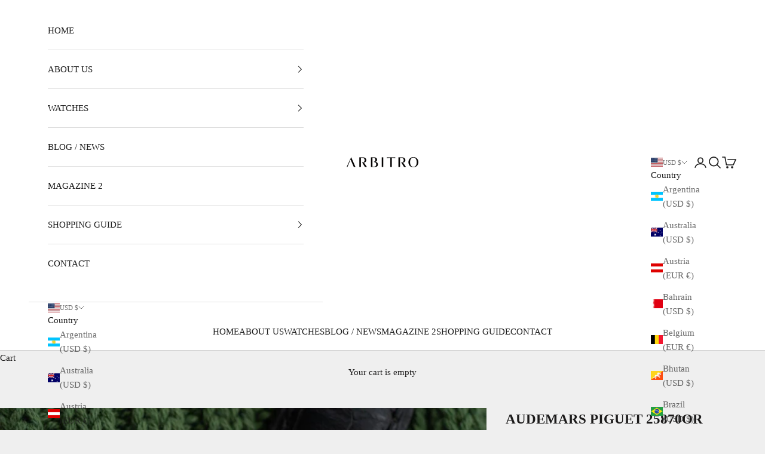

--- FILE ---
content_type: text/html; charset=utf-8
request_url: https://us.arbitro.shop/products/audemars-piguet-25870or-john-shaeffer-triple-calendar-pg
body_size: 33429
content:
<!doctype html>

<html class="no-js" lang="en" dir="ltr">
  <head>
    <meta charset="utf-8">
    <meta name="viewport" content="width=device-width, initial-scale=1.0, height=device-height, minimum-scale=1.0, maximum-scale=5.0"><link rel="shortcut icon" href="//us.arbitro.shop/cdn/shop/files/ARBITRO_SNS_icon_b9c4b4de-7341-4a43-8903-241bc18db1e2.jpg?v=1632382758&width=96">
      <link rel="apple-touch-icon" href="//us.arbitro.shop/cdn/shop/files/ARBITRO_SNS_icon_b9c4b4de-7341-4a43-8903-241bc18db1e2.jpg?v=1632382758&width=180"><link rel="preconnect" href="https://fonts.shopifycdn.com" crossorigin>
    <link rel="dns-prefetch" href="https://productreviews.shopifycdn.com"><meta name="twitter:image:alt" content="AUDEMARS PIGUET 25870OR &quot;JOHN SHAEFFER&quot; / オーデマ ピゲ トリプルカレンダー 18K PG">
  <script async crossorigin fetchpriority="high" src="/cdn/shopifycloud/importmap-polyfill/es-modules-shim.2.4.0.js"></script>
<script type="application/ld+json">
  {
    "@context": "https://schema.org",
    "@type": "Product",
    "productID": 7330454798566,
    "offers": [{
          "@type": "Offer",
          "name": "AUDEMARS PIGUET 25870OR \"JOHN SHAEFFER\" Triple Calendar PG",
          "availability":"https://schema.org/OutOfStock",
          "price": 12338.0,
          "priceCurrency": "USD",
          "priceValidUntil": "2026-02-04","sku": "AP006","hasMerchantReturnPolicy": {
              "merchantReturnLink": "https:\/\/us.arbitro.shop\/policies\/refund-policy"
            },"shippingDetails": {
              "shippingSettingsLink": "https:\/\/us.arbitro.shop\/policies\/shipping-policy"
            },"url": "https://arbitro.shop/products/audemars-piguet-25870or-john-shaeffer-triple-calendar-pg?variant=41670721241318"
        }
],"brand": {
      "@type": "Brand",
      "name": "AUDEMARS PIGUET"
    },
    "name": "AUDEMARS PIGUET 25870OR \"JOHN SHAEFFER\" Triple Calendar PG",
    "description": "オーデマ ピゲは1875年の創業以来、一貫して創業家が経営に携わる最古の時計ブランドで、パテック フィリップやヴァシュロン・コンスタンタンとともに世界三大高級時計ブランドの1つに数えられるマニュファクチュール。こちらは90年代初めに販売された、ジョン・シェーファーというコレクションの1つでこのモデルは2005年の時計。\nクッションケースにトリプルカレンダーという非常に珍しい時計です。ジョン・シェーファーは1900年代のアメリカの実業家でかつてオーデマ ピゲに特注の時計をオーダーしたという人物です。　　　　　　　　　　　　　　　その時計がベースとなり、1990年代にジョン・シェーファーというコレクションが誕生し様々な種類の時計が製作されました。クッション型のケースは18K ピンクゴールド製でイエローゴールドとはまた違った艶やかさがあります。ケースの細かい部分ごとにサテン仕上げとポリッシュ仕上げが使い分けられ、立体感と美しさが際立ちます。文字盤はホワイトダイアルにブレゲ数字のアラビアインデックス、こちらもケース同様にピンクゴールド製です。3\/9\/12時のみがポイントになっているのも特徴的。トリプルカレンダーは12時側が月、3時側が日、9時側が曜日となっています。6時側はスモールセコンドが配置されています。針は時分針がカセドラル、カレンダー部分はソード、スモールセコンドはペンシルとそれぞれ形状が違うのも細部までこだわりを感じる部分です。また、カレンダー針のみブルースティールというのも良いですね。購入当時の箱、時計を収納していたレザーケース、保証書、真正証明書が付属しており、尾錠も純正の18K PGのDバックルとまさに完品と言えるコンディションです。真正証明書にはシリアルナンバー、ジョン・シェーファーについての記載とこのモデルが100個限定ということが記されています。写真では純正のクロコダイルベルトを装着していますが、やや劣化が見られますので新品のベルトをお付けします。ケースは磨かずにオリジナルのままにしています。オーバーホール後のお渡しとなります。オーバーホール後、1年保証となります。\n-Specifications\nBrand: AUDEMARS PIGUET Model: \"John Schaeffer\" Triple Calendar Ref: 25870OR.O.0002.01 Year: 2005 Movement: Hand-Wound(Manual) Cal.2085\/2826 (34 jewels) Case: 33mm (7mm thick) Material: 18K Pink GoldBracelet: Original Leather Strap Includes: Box, Guarantee Paper, Certification of authenticity, Original Deployant Buckle (18K PG) The watch would be completely serviced by our watchmaker after your order  1-year Mechanical Warranty Global shipping via FedEx International Priority\n\n",
    "category": "Watch",
    "url": "https://arbitro.shop/products/audemars-piguet-25870or-john-shaeffer-triple-calendar-pg",
    "sku": "AP006","weight": {
      "@type": "QuantitativeValue",
      "unitCode": "kg",
      "value": 0.0
      },"image": {
      "@type": "ImageObject",
      "url": "https://us.arbitro.shop/cdn/shop/products/DSC06421_0d86e3bd-692c-474e-8e5a-34cb2ef51dc1.jpg?v=1673235536&width=1024",
      "image": "https://us.arbitro.shop/cdn/shop/products/DSC06421_0d86e3bd-692c-474e-8e5a-34cb2ef51dc1.jpg?v=1673235536&width=1024",
      "name": "AUDEMARS PIGUET 25870OR \"JOHN SHAEFFER\" \/ オーデマ ピゲ トリプルカレンダー 18K PG",
      "width": "1024",
      "height": "1024"
    }
  }
  </script>



  <script type="application/ld+json">
  {
    "@context": "https://schema.org",
    "@type": "BreadcrumbList",
  "itemListElement": [{
      "@type": "ListItem",
      "position": 1,
      "name": "Home",
      "item": "https://arbitro.shop"
    },{
          "@type": "ListItem",
          "position": 2,
          "name": "AUDEMARS PIGUET 25870OR \"JOHN SHAEFFER\" Triple Calendar PG",
          "item": "https://arbitro.shop/products/audemars-piguet-25870or-john-shaeffer-triple-calendar-pg"
        }]
  }
  </script>

<style>/* Typography (heading) */
  

/* Typography (body) */
  



:root {
    /* Container */
    --container-max-width: 100%;
    --container-xxs-max-width: 27.5rem; /* 440px */
    --container-xs-max-width: 42.5rem; /* 680px */
    --container-sm-max-width: 61.25rem; /* 980px */
    --container-md-max-width: 71.875rem; /* 1150px */
    --container-lg-max-width: 78.75rem; /* 1260px */
    --container-xl-max-width: 85rem; /* 1360px */
    --container-gutter: 1.25rem;

    --section-with-border-vertical-spacing: 2.5rem;
    --section-with-border-vertical-spacing-tight:2.5rem;
    --section-without-border-vertical-spacing:3.75rem;
    --section-without-border-vertical-spacing-tight:3.75rem;

    --section-stack-gap:3rem;
    --section-stack-gap-tight: 2.25rem;

    /* Form settings */
    --form-gap: 1.25rem; /* Gap between fieldset and submit button */
    --fieldset-gap: 1rem; /* Gap between each form input within a fieldset */
    --form-control-gap: 0.625rem; /* Gap between input and label (ignored for floating label) */
    --checkbox-control-gap: 0.75rem; /* Horizontal gap between checkbox and its associated label */
    --input-padding-block: 0.65rem; /* Vertical padding for input, textarea and native select */
    --input-padding-inline: 0.8rem; /* Horizontal padding for input, textarea and native select */
    --checkbox-size: 0.875rem; /* Size (width and height) for checkbox */

    /* Other sizes */
    --sticky-area-height: calc(var(--announcement-bar-is-sticky, 0) * var(--announcement-bar-height, 0px) + var(--header-is-sticky, 0) * var(--header-height, 0px));

    /* RTL support */
    --transform-logical-flip: 1;
    --transform-origin-start: left;
    --transform-origin-end: right;

    /**
     * ---------------------------------------------------------------------
     * TYPOGRAPHY
     * ---------------------------------------------------------------------
     */

    /* Font properties */
    --heading-font-family: Garamond, Baskerville, Caslon, serif;
    --heading-font-weight: 400;
    --heading-font-style: normal;
    --heading-text-transform: uppercase;
    --heading-letter-spacing: 0.04em;
    --text-font-family: Garamond, Baskerville, Caslon, serif;
    --text-font-weight: 400;
    --text-font-style: normal;
    --text-letter-spacing: 0.0em;
    --button-font: var(--text-font-style) var(--text-font-weight) var(--text-sm) / 1.65 var(--text-font-family);
    --button-text-transform: uppercase;
    --button-letter-spacing: 0.0em;

    /* Font sizes */--text-heading-size-factor: 0.9;
    --text-h1: max(0.6875rem, clamp(1.375rem, 1.146341463414634rem + 0.975609756097561vw, 2rem) * var(--text-heading-size-factor));
    --text-h2: max(0.6875rem, clamp(1.25rem, 1.0670731707317074rem + 0.7804878048780488vw, 1.75rem) * var(--text-heading-size-factor));
    --text-h3: max(0.6875rem, clamp(1.125rem, 1.0335365853658536rem + 0.3902439024390244vw, 1.375rem) * var(--text-heading-size-factor));
    --text-h4: max(0.6875rem, clamp(1rem, 0.9542682926829268rem + 0.1951219512195122vw, 1.125rem) * var(--text-heading-size-factor));
    --text-h5: calc(0.875rem * var(--text-heading-size-factor));
    --text-h6: calc(0.75rem * var(--text-heading-size-factor));

    --text-xs: 0.8125rem;
    --text-sm: 0.875rem;
    --text-base: 0.9375rem;
    --text-lg: 1.0625rem;
    --text-xl: 1.1875rem;

    /**
     * ---------------------------------------------------------------------
     * COLORS
     * ---------------------------------------------------------------------
     */

    /* Color settings */--accent: 106 106 106;
    --text-primary: 28 27 27;
    --background-primary: 239 239 239;
    --background-secondary: 255 255 255;
    --border-color: 207 207 207;
    --page-overlay: 0 0 0 / 0.4;

    /* Button colors */
    --button-background-primary: 106 106 106;
    --button-text-primary: 255 255 255;

    /* Status colors */
    --success-background: 213 213 213;
    --success-text: 56 56 56;
    --warning-background: 253 241 224;
    --warning-text: 237 138 0;
    --error-background: 245 220 220;
    --error-text: 214 108 108;

    /* Product colors */
    --on-sale-text: 227 44 43;
    --on-sale-badge-background: 227 44 43;
    --on-sale-badge-text: 255 255 255;
    --sold-out-badge-background: 239 239 239;
    --sold-out-badge-text: 0 0 0 / 0.65;
    --custom-badge-background: 28 28 28;
    --custom-badge-text: 255 255 255;
    --star-color: 28 28 28;

    /* Header colors */--header-background: 255 255 255;
    --header-text: 28 28 28;
    --header-border-color: 221 221 221;

    /* Footer colors */--footer-background: 255 255 255;
    --footer-text: 106 106 106;
    --footer-border-color: 233 233 233;

    /* Modal colors */--modal-background: 255 255 255;
    --modal-text: 28 28 28;
    --modal-border-color: 221 221 221;

    /* Drawer colors (reuse the same as modal) */
    --drawer-background: 255 255 255;
    --drawer-text: 28 28 28;
    --drawer-border-color: 221 221 221;

    /* Popover background (uses the primary background) */
    --popover-background: 255 255 255;
    --popover-text: 28 27 27;
    --popover-border-color: 207 207 207;

    /* Rounded variables (used for border radius) */
    --rounded-full: 9999px;
    --button-border-radius: 0.0rem;
    --input-border-radius: 0.0rem;

    /* Box shadow */
    --shadow-sm: 0 2px 8px rgb(0 0 0 / 0.05);
    --shadow: 0 5px 15px rgb(0 0 0 / 0.05);
    --shadow-md: 0 5px 30px rgb(0 0 0 / 0.05);
    --shadow-block: px px px rgb(var(--text-primary) / 0.0);

    /**
     * ---------------------------------------------------------------------
     * OTHER
     * ---------------------------------------------------------------------
     */

    --checkmark-svg-url: url(//us.arbitro.shop/cdn/shop/t/14/assets/checkmark.svg?v=77552481021870063511685751679);
    --cursor-zoom-in-svg-url: url(//us.arbitro.shop/cdn/shop/t/14/assets/cursor-zoom-in.svg?v=165101412073811708311685751679);
  }

  [dir="rtl"]:root {
    /* RTL support */
    --transform-logical-flip: -1;
    --transform-origin-start: right;
    --transform-origin-end: left;
  }

  @media screen and (min-width: 700px) {
    :root {
      /* Typography (font size) */
      --text-xs: 0.8125rem;
      --text-sm: 0.875rem;
      --text-base: 0.9375rem;
      --text-lg: 1.0625rem;
      --text-xl: 1.3125rem;

      /* Spacing settings */
      --container-gutter: 2rem;
    }
  }

  @media screen and (min-width: 1000px) {
    :root {
      /* Spacing settings */
      --container-gutter: 3rem;

      --section-with-border-vertical-spacing: 4rem;
      --section-with-border-vertical-spacing-tight: 4rem;
      --section-without-border-vertical-spacing: 6rem;
      --section-without-border-vertical-spacing-tight: 6rem;

      --section-stack-gap:3rem;
      --section-stack-gap-tight:3rem;
    }
  }
</style><script>
  document.documentElement.classList.replace('no-js', 'js');

  // This allows to expose several variables to the global scope, to be used in scripts
  window.themeVariables = {
    settings: {
      showPageTransition: true,
      pageType: "product",
      moneyFormat: "${{amount}}",
      moneyWithCurrencyFormat: "${{amount}} USD",
      currencyCodeEnabled: true,
      cartType: "drawer"
    },

    strings: {
      addToCartButton: "Add to cart",
      soldOutButton: "Sold out",
      preOrderButton: "Pre-order",
      unavailableButton: "Unavailable",
      addedToCart: "Added to your cart!",
      closeGallery: "Close gallery",
      zoomGallery: "Zoom picture",
      errorGallery: "Image cannot be loaded",
      soldOutBadge: "Sold out",
      discountBadge: "Save @@",
      sku: "SKU:",
      shippingEstimatorNoResults: "Sorry, we do not ship to your address.",
      shippingEstimatorOneResult: "There is one shipping rate for your address:",
      shippingEstimatorMultipleResults: "There are several shipping rates for your address:",
      shippingEstimatorError: "One or more error occurred while retrieving shipping rates:",
      next: "Next",
      previous: "Previous"
    },

    mediaQueries: {
      'sm': 'screen and (min-width: 700px)',
      'md': 'screen and (min-width: 1000px)',
      'lg': 'screen and (min-width: 1150px)',
      'xl': 'screen and (min-width: 1400px)',
      '2xl': 'screen and (min-width: 1600px)',
      'sm-max': 'screen and (max-width: 699px)',
      'md-max': 'screen and (max-width: 999px)',
      'lg-max': 'screen and (max-width: 1149px)',
      'xl-max': 'screen and (max-width: 1399px)',
      '2xl-max': 'screen and (max-width: 1599px)',
      'motion-safe': '(prefers-reduced-motion: no-preference)',
      'motion-reduce': '(prefers-reduced-motion: reduce)',
      'supports-hover': 'screen and (pointer: fine)',
      'supports-touch': 'screen and (hover: none)'
    }
  };window.addEventListener('pageshow', async (event) => {
      const isReloaded = (window.performance.navigation && window.performance.navigation.type === 1) || window.performance.getEntriesByType('navigation').map((nav) => nav.type).includes('reload');

      if (window.matchMedia('(prefers-reduced-motion: no-preference)').matches && !event.persisted && !isReloaded && document.referrer.includes(location.host)) {
        await document.body.animate({opacity: [0, 1]}, {duration: 200}).finished;
      }

      document.body.style.setProperty('opacity', '1');
    });</script><script async src="//us.arbitro.shop/cdn/shop/t/14/assets/es-module-shims.min.js?v=114726340736633916291685751650"></script>

    <script type="importmap">{
        "imports": {
          "vendor": "//us.arbitro.shop/cdn/shop/t/14/assets/vendor.min.js?v=65717118641992563811685751650",
          "theme": "//us.arbitro.shop/cdn/shop/t/14/assets/theme.js?v=184392424707246123961685751650",
          "photoswipe": "//us.arbitro.shop/cdn/shop/t/14/assets/photoswipe.min.js?v=96595610301167188461685751650"
        }
      }
    </script>

    <script type="module" src="//us.arbitro.shop/cdn/shop/t/14/assets/vendor.min.js?v=65717118641992563811685751650"></script>
    <script type="module" src="//us.arbitro.shop/cdn/shop/t/14/assets/theme.js?v=184392424707246123961685751650"></script>

    <script>window.performance && window.performance.mark && window.performance.mark('shopify.content_for_header.start');</script><meta name="google-site-verification" content="rx5NhM1s36vq5HLet4A6M3kfEVdcpDbbVY1bxYeymIU">
<meta id="shopify-digital-wallet" name="shopify-digital-wallet" content="/55156342952/digital_wallets/dialog">
<link rel="alternate" hreflang="x-default" href="https://arbitro.shop/products/audemars-piguet-25870or-john-shaeffer-triple-calendar-pg">
<link rel="alternate" hreflang="ja" href="https://arbitro.shop/products/audemars-piguet-25870or-john-shaeffer-triple-calendar-pg">
<link rel="alternate" hreflang="en" href="https://arbitro.shop/en/products/audemars-piguet-25870or-john-shaeffer-triple-calendar-pg">
<link rel="alternate" hreflang="en-US" href="https://us.arbitro.shop/products/audemars-piguet-25870or-john-shaeffer-triple-calendar-pg">
<link rel="alternate" hreflang="en-CA" href="https://us.arbitro.shop/products/audemars-piguet-25870or-john-shaeffer-triple-calendar-pg">
<link rel="alternate" hreflang="en-BR" href="https://en.arbitro.shop/products/audemars-piguet-25870or-john-shaeffer-triple-calendar-pg">
<link rel="alternate" hreflang="en-IL" href="https://en.arbitro.shop/products/audemars-piguet-25870or-john-shaeffer-triple-calendar-pg">
<link rel="alternate" hreflang="en-KW" href="https://en.arbitro.shop/products/audemars-piguet-25870or-john-shaeffer-triple-calendar-pg">
<link rel="alternate" hreflang="en-MX" href="https://en.arbitro.shop/products/audemars-piguet-25870or-john-shaeffer-triple-calendar-pg">
<link rel="alternate" hreflang="en-NZ" href="https://en.arbitro.shop/products/audemars-piguet-25870or-john-shaeffer-triple-calendar-pg">
<link rel="alternate" hreflang="en-SA" href="https://en.arbitro.shop/products/audemars-piguet-25870or-john-shaeffer-triple-calendar-pg">
<link rel="alternate" hreflang="en-QA" href="https://en.arbitro.shop/products/audemars-piguet-25870or-john-shaeffer-triple-calendar-pg">
<link rel="alternate" hreflang="en-AE" href="https://en.arbitro.shop/products/audemars-piguet-25870or-john-shaeffer-triple-calendar-pg">
<link rel="alternate" hreflang="en-ID" href="https://en.arbitro.shop/products/audemars-piguet-25870or-john-shaeffer-triple-calendar-pg">
<link rel="alternate" hreflang="en-TH" href="https://en.arbitro.shop/products/audemars-piguet-25870or-john-shaeffer-triple-calendar-pg">
<link rel="alternate" hreflang="en-BH" href="https://en.arbitro.shop/products/audemars-piguet-25870or-john-shaeffer-triple-calendar-pg">
<link rel="alternate" hreflang="en-MY" href="https://en.arbitro.shop/products/audemars-piguet-25870or-john-shaeffer-triple-calendar-pg">
<link rel="alternate" hreflang="en-PH" href="https://en.arbitro.shop/products/audemars-piguet-25870or-john-shaeffer-triple-calendar-pg">
<link rel="alternate" hreflang="en-AU" href="https://en.arbitro.shop/products/audemars-piguet-25870or-john-shaeffer-triple-calendar-pg">
<link rel="alternate" hreflang="en-KR" href="https://en.arbitro.shop/products/audemars-piguet-25870or-john-shaeffer-triple-calendar-pg">
<link rel="alternate" hreflang="en-TW" href="https://en.arbitro.shop/products/audemars-piguet-25870or-john-shaeffer-triple-calendar-pg">
<link rel="alternate" hreflang="en-CN" href="https://en.arbitro.shop/products/audemars-piguet-25870or-john-shaeffer-triple-calendar-pg">
<link rel="alternate" hreflang="en-MO" href="https://en.arbitro.shop/products/audemars-piguet-25870or-john-shaeffer-triple-calendar-pg">
<link rel="alternate" hreflang="en-BN" href="https://en.arbitro.shop/products/audemars-piguet-25870or-john-shaeffer-triple-calendar-pg">
<link rel="alternate" hreflang="en-BT" href="https://en.arbitro.shop/products/audemars-piguet-25870or-john-shaeffer-triple-calendar-pg">
<link rel="alternate" hreflang="en-AR" href="https://en.arbitro.shop/products/audemars-piguet-25870or-john-shaeffer-triple-calendar-pg">
<link rel="alternate" hreflang="en-OM" href="https://en.arbitro.shop/products/audemars-piguet-25870or-john-shaeffer-triple-calendar-pg">
<link rel="alternate" hreflang="en-HK" href="https://hk.arbitro.shop/products/audemars-piguet-25870or-john-shaeffer-triple-calendar-pg">
<link rel="alternate" hreflang="en-IT" href="https://eu.arbitro.shop/products/audemars-piguet-25870or-john-shaeffer-triple-calendar-pg">
<link rel="alternate" hreflang="en-NL" href="https://eu.arbitro.shop/products/audemars-piguet-25870or-john-shaeffer-triple-calendar-pg">
<link rel="alternate" hreflang="en-CH" href="https://eu.arbitro.shop/products/audemars-piguet-25870or-john-shaeffer-triple-calendar-pg">
<link rel="alternate" hreflang="en-ES" href="https://eu.arbitro.shop/products/audemars-piguet-25870or-john-shaeffer-triple-calendar-pg">
<link rel="alternate" hreflang="en-DK" href="https://eu.arbitro.shop/products/audemars-piguet-25870or-john-shaeffer-triple-calendar-pg">
<link rel="alternate" hreflang="en-DE" href="https://eu.arbitro.shop/products/audemars-piguet-25870or-john-shaeffer-triple-calendar-pg">
<link rel="alternate" hreflang="en-NO" href="https://eu.arbitro.shop/products/audemars-piguet-25870or-john-shaeffer-triple-calendar-pg">
<link rel="alternate" hreflang="en-BE" href="https://eu.arbitro.shop/products/audemars-piguet-25870or-john-shaeffer-triple-calendar-pg">
<link rel="alternate" hreflang="en-MC" href="https://eu.arbitro.shop/products/audemars-piguet-25870or-john-shaeffer-triple-calendar-pg">
<link rel="alternate" hreflang="en-IS" href="https://eu.arbitro.shop/products/audemars-piguet-25870or-john-shaeffer-triple-calendar-pg">
<link rel="alternate" hreflang="en-AT" href="https://eu.arbitro.shop/products/audemars-piguet-25870or-john-shaeffer-triple-calendar-pg">
<link rel="alternate" hreflang="en-SE" href="https://eu.arbitro.shop/products/audemars-piguet-25870or-john-shaeffer-triple-calendar-pg">
<link rel="alternate" hreflang="en-PL" href="https://eu.arbitro.shop/products/audemars-piguet-25870or-john-shaeffer-triple-calendar-pg">
<link rel="alternate" hreflang="en-TR" href="https://eu.arbitro.shop/products/audemars-piguet-25870or-john-shaeffer-triple-calendar-pg">
<link rel="alternate" hreflang="en-FR" href="https://eu.arbitro.shop/products/audemars-piguet-25870or-john-shaeffer-triple-calendar-pg">
<link rel="alternate" hreflang="en-MT" href="https://eu.arbitro.shop/products/audemars-piguet-25870or-john-shaeffer-triple-calendar-pg">
<link rel="alternate" hreflang="en-LT" href="https://eu.arbitro.shop/products/audemars-piguet-25870or-john-shaeffer-triple-calendar-pg">
<link rel="alternate" hreflang="en-LI" href="https://eu.arbitro.shop/products/audemars-piguet-25870or-john-shaeffer-triple-calendar-pg">
<link rel="alternate" hreflang="en-LU" href="https://eu.arbitro.shop/products/audemars-piguet-25870or-john-shaeffer-triple-calendar-pg">
<link rel="alternate" hreflang="en-PT" href="https://eu.arbitro.shop/products/audemars-piguet-25870or-john-shaeffer-triple-calendar-pg">
<link rel="alternate" hreflang="en-FI" href="https://eu.arbitro.shop/products/audemars-piguet-25870or-john-shaeffer-triple-calendar-pg">
<link rel="alternate" hreflang="en-GB" href="https://uk.arbitro.shop/products/audemars-piguet-25870or-john-shaeffer-triple-calendar-pg">
<link rel="alternate" hreflang="en-SG" href="https://sg.arbitro.shop/products/audemars-piguet-25870or-john-shaeffer-triple-calendar-pg">
<link rel="alternate" type="application/json+oembed" href="https://us.arbitro.shop/products/audemars-piguet-25870or-john-shaeffer-triple-calendar-pg.oembed">
<script async="async" src="/checkouts/internal/preloads.js?locale=en-US"></script>
<script id="shopify-features" type="application/json">{"accessToken":"4d9fdb9b08e38ec9dc881fa865a32a3c","betas":["rich-media-storefront-analytics"],"domain":"us.arbitro.shop","predictiveSearch":false,"shopId":55156342952,"locale":"en"}</script>
<script>var Shopify = Shopify || {};
Shopify.shop = "arbitro-watch.myshopify.com";
Shopify.locale = "en";
Shopify.currency = {"active":"USD","rate":"0.0064935"};
Shopify.country = "US";
Shopify.theme = {"name":"Prestige 7.3 2023年6月 最新バージョン","id":136819933414,"schema_name":"Prestige","schema_version":"7.3.0","theme_store_id":855,"role":"main"};
Shopify.theme.handle = "null";
Shopify.theme.style = {"id":null,"handle":null};
Shopify.cdnHost = "us.arbitro.shop/cdn";
Shopify.routes = Shopify.routes || {};
Shopify.routes.root = "/";</script>
<script type="module">!function(o){(o.Shopify=o.Shopify||{}).modules=!0}(window);</script>
<script>!function(o){function n(){var o=[];function n(){o.push(Array.prototype.slice.apply(arguments))}return n.q=o,n}var t=o.Shopify=o.Shopify||{};t.loadFeatures=n(),t.autoloadFeatures=n()}(window);</script>
<script id="shop-js-analytics" type="application/json">{"pageType":"product"}</script>
<script defer="defer" async type="module" src="//us.arbitro.shop/cdn/shopifycloud/shop-js/modules/v2/client.init-shop-cart-sync_BT-GjEfc.en.esm.js"></script>
<script defer="defer" async type="module" src="//us.arbitro.shop/cdn/shopifycloud/shop-js/modules/v2/chunk.common_D58fp_Oc.esm.js"></script>
<script defer="defer" async type="module" src="//us.arbitro.shop/cdn/shopifycloud/shop-js/modules/v2/chunk.modal_xMitdFEc.esm.js"></script>
<script type="module">
  await import("//us.arbitro.shop/cdn/shopifycloud/shop-js/modules/v2/client.init-shop-cart-sync_BT-GjEfc.en.esm.js");
await import("//us.arbitro.shop/cdn/shopifycloud/shop-js/modules/v2/chunk.common_D58fp_Oc.esm.js");
await import("//us.arbitro.shop/cdn/shopifycloud/shop-js/modules/v2/chunk.modal_xMitdFEc.esm.js");

  window.Shopify.SignInWithShop?.initShopCartSync?.({"fedCMEnabled":true,"windoidEnabled":true});

</script>
<script>(function() {
  var isLoaded = false;
  function asyncLoad() {
    if (isLoaded) return;
    isLoaded = true;
    var urls = ["https:\/\/cdn.shopify.com\/s\/files\/1\/0551\/5634\/2952\/t\/14\/assets\/yoast-active-script.js?v=1685754621\u0026shop=arbitro-watch.myshopify.com"];
    for (var i = 0; i < urls.length; i++) {
      var s = document.createElement('script');
      s.type = 'text/javascript';
      s.async = true;
      s.src = urls[i];
      var x = document.getElementsByTagName('script')[0];
      x.parentNode.insertBefore(s, x);
    }
  };
  if(window.attachEvent) {
    window.attachEvent('onload', asyncLoad);
  } else {
    window.addEventListener('load', asyncLoad, false);
  }
})();</script>
<script id="__st">var __st={"a":55156342952,"offset":32400,"reqid":"75a8cfcf-63c8-4ea1-882e-c7493d17076f-1769345263","pageurl":"us.arbitro.shop\/products\/audemars-piguet-25870or-john-shaeffer-triple-calendar-pg","u":"9d4646bba69b","p":"product","rtyp":"product","rid":7330454798566};</script>
<script>window.ShopifyPaypalV4VisibilityTracking = true;</script>
<script id="captcha-bootstrap">!function(){'use strict';const t='contact',e='account',n='new_comment',o=[[t,t],['blogs',n],['comments',n],[t,'customer']],c=[[e,'customer_login'],[e,'guest_login'],[e,'recover_customer_password'],[e,'create_customer']],r=t=>t.map((([t,e])=>`form[action*='/${t}']:not([data-nocaptcha='true']) input[name='form_type'][value='${e}']`)).join(','),a=t=>()=>t?[...document.querySelectorAll(t)].map((t=>t.form)):[];function s(){const t=[...o],e=r(t);return a(e)}const i='password',u='form_key',d=['recaptcha-v3-token','g-recaptcha-response','h-captcha-response',i],f=()=>{try{return window.sessionStorage}catch{return}},m='__shopify_v',_=t=>t.elements[u];function p(t,e,n=!1){try{const o=window.sessionStorage,c=JSON.parse(o.getItem(e)),{data:r}=function(t){const{data:e,action:n}=t;return t[m]||n?{data:e,action:n}:{data:t,action:n}}(c);for(const[e,n]of Object.entries(r))t.elements[e]&&(t.elements[e].value=n);n&&o.removeItem(e)}catch(o){console.error('form repopulation failed',{error:o})}}const l='form_type',E='cptcha';function T(t){t.dataset[E]=!0}const w=window,h=w.document,L='Shopify',v='ce_forms',y='captcha';let A=!1;((t,e)=>{const n=(g='f06e6c50-85a8-45c8-87d0-21a2b65856fe',I='https://cdn.shopify.com/shopifycloud/storefront-forms-hcaptcha/ce_storefront_forms_captcha_hcaptcha.v1.5.2.iife.js',D={infoText:'Protected by hCaptcha',privacyText:'Privacy',termsText:'Terms'},(t,e,n)=>{const o=w[L][v],c=o.bindForm;if(c)return c(t,g,e,D).then(n);var r;o.q.push([[t,g,e,D],n]),r=I,A||(h.body.append(Object.assign(h.createElement('script'),{id:'captcha-provider',async:!0,src:r})),A=!0)});var g,I,D;w[L]=w[L]||{},w[L][v]=w[L][v]||{},w[L][v].q=[],w[L][y]=w[L][y]||{},w[L][y].protect=function(t,e){n(t,void 0,e),T(t)},Object.freeze(w[L][y]),function(t,e,n,w,h,L){const[v,y,A,g]=function(t,e,n){const i=e?o:[],u=t?c:[],d=[...i,...u],f=r(d),m=r(i),_=r(d.filter((([t,e])=>n.includes(e))));return[a(f),a(m),a(_),s()]}(w,h,L),I=t=>{const e=t.target;return e instanceof HTMLFormElement?e:e&&e.form},D=t=>v().includes(t);t.addEventListener('submit',(t=>{const e=I(t);if(!e)return;const n=D(e)&&!e.dataset.hcaptchaBound&&!e.dataset.recaptchaBound,o=_(e),c=g().includes(e)&&(!o||!o.value);(n||c)&&t.preventDefault(),c&&!n&&(function(t){try{if(!f())return;!function(t){const e=f();if(!e)return;const n=_(t);if(!n)return;const o=n.value;o&&e.removeItem(o)}(t);const e=Array.from(Array(32),(()=>Math.random().toString(36)[2])).join('');!function(t,e){_(t)||t.append(Object.assign(document.createElement('input'),{type:'hidden',name:u})),t.elements[u].value=e}(t,e),function(t,e){const n=f();if(!n)return;const o=[...t.querySelectorAll(`input[type='${i}']`)].map((({name:t})=>t)),c=[...d,...o],r={};for(const[a,s]of new FormData(t).entries())c.includes(a)||(r[a]=s);n.setItem(e,JSON.stringify({[m]:1,action:t.action,data:r}))}(t,e)}catch(e){console.error('failed to persist form',e)}}(e),e.submit())}));const S=(t,e)=>{t&&!t.dataset[E]&&(n(t,e.some((e=>e===t))),T(t))};for(const o of['focusin','change'])t.addEventListener(o,(t=>{const e=I(t);D(e)&&S(e,y())}));const B=e.get('form_key'),M=e.get(l),P=B&&M;t.addEventListener('DOMContentLoaded',(()=>{const t=y();if(P)for(const e of t)e.elements[l].value===M&&p(e,B);[...new Set([...A(),...v().filter((t=>'true'===t.dataset.shopifyCaptcha))])].forEach((e=>S(e,t)))}))}(h,new URLSearchParams(w.location.search),n,t,e,['guest_login'])})(!0,!0)}();</script>
<script integrity="sha256-4kQ18oKyAcykRKYeNunJcIwy7WH5gtpwJnB7kiuLZ1E=" data-source-attribution="shopify.loadfeatures" defer="defer" src="//us.arbitro.shop/cdn/shopifycloud/storefront/assets/storefront/load_feature-a0a9edcb.js" crossorigin="anonymous"></script>
<script data-source-attribution="shopify.dynamic_checkout.dynamic.init">var Shopify=Shopify||{};Shopify.PaymentButton=Shopify.PaymentButton||{isStorefrontPortableWallets:!0,init:function(){window.Shopify.PaymentButton.init=function(){};var t=document.createElement("script");t.src="https://us.arbitro.shop/cdn/shopifycloud/portable-wallets/latest/portable-wallets.en.js",t.type="module",document.head.appendChild(t)}};
</script>
<script data-source-attribution="shopify.dynamic_checkout.buyer_consent">
  function portableWalletsHideBuyerConsent(e){var t=document.getElementById("shopify-buyer-consent"),n=document.getElementById("shopify-subscription-policy-button");t&&n&&(t.classList.add("hidden"),t.setAttribute("aria-hidden","true"),n.removeEventListener("click",e))}function portableWalletsShowBuyerConsent(e){var t=document.getElementById("shopify-buyer-consent"),n=document.getElementById("shopify-subscription-policy-button");t&&n&&(t.classList.remove("hidden"),t.removeAttribute("aria-hidden"),n.addEventListener("click",e))}window.Shopify?.PaymentButton&&(window.Shopify.PaymentButton.hideBuyerConsent=portableWalletsHideBuyerConsent,window.Shopify.PaymentButton.showBuyerConsent=portableWalletsShowBuyerConsent);
</script>
<script data-source-attribution="shopify.dynamic_checkout.cart.bootstrap">document.addEventListener("DOMContentLoaded",(function(){function t(){return document.querySelector("shopify-accelerated-checkout-cart, shopify-accelerated-checkout")}if(t())Shopify.PaymentButton.init();else{new MutationObserver((function(e,n){t()&&(Shopify.PaymentButton.init(),n.disconnect())})).observe(document.body,{childList:!0,subtree:!0})}}));
</script>
<script id='scb4127' type='text/javascript' async='' src='https://us.arbitro.shop/cdn/shopifycloud/privacy-banner/storefront-banner.js'></script>
<script>window.performance && window.performance.mark && window.performance.mark('shopify.content_for_header.end');</script>
<link href="//us.arbitro.shop/cdn/shop/t/14/assets/theme.css?v=50753634409164716981685751650" rel="stylesheet" type="text/css" media="all" /><!-- BEGIN app block: shopify://apps/yoast-seo/blocks/metatags/7c777011-bc88-4743-a24e-64336e1e5b46 -->
<!-- This site is optimized with Yoast SEO for Shopify -->
<title>オーデマ ピゲ トリプルカレンダー ジョン シェーファー 18K PG / AUDEMARS PIGUET 25870OR &quot;JOHN SCHAEFFER&quot; | ARBITRO</title>
<meta name="description" content="こちらは1980年代終わりから90年代初めに販売された、ジョン・シェーファーというコレクションの1つでクッションケースにトリプルカレンダーという非常に珍しい時計です。ジョン・シェーファーは1900年代のアメリカの実業家でかつてオーデマ ピゲに特注の時計をオーダーしたという人物。 その時計がベースとなり、1990年代にジョン・シェーファーというコレクションが誕生し様々な種類の時計が製作されました。クッション型のケースは18K ピンクゴールド製でイエローゴールドとはまた違った艶やかさがあります。針は時分針がカセドラル、カレンダー部分はソード、スモールセコンドはペンシルとそれぞれ形状が違うのも細部までこだわりを感じる部分です。" />
<link rel="canonical" href="https://us.arbitro.shop/products/audemars-piguet-25870or-john-shaeffer-triple-calendar-pg" />
<meta name="robots" content="index, follow, max-image-preview:large, max-snippet:-1, max-video-preview:-1" />
<meta property="og:site_name" content="ARBITRO" />
<meta property="og:url" content="https://us.arbitro.shop/products/audemars-piguet-25870or-john-shaeffer-triple-calendar-pg" />
<meta property="og:locale" content="en_US" />
<meta property="og:type" content="product" />
<meta property="og:title" content="オーデマ ピゲ トリプルカレンダー ジョン シェーファー 18K PG / AUDEMARS PIGUET 25870OR &quot;JOHN SCHAEFFER&quot; | ARBITRO" />
<meta property="og:description" content="こちらは1980年代終わりから90年代初めに販売された、ジョン・シェーファーというコレクションの1つでクッションケースにトリプルカレンダーという非常に珍しい時計です。ジョン・シェーファーは1900年代のアメリカの実業家でかつてオーデマ ピゲに特注の時計をオーダーしたという人物。 その時計がベースとなり、1990年代にジョン・シェーファーというコレクションが誕生し様々な種類の時計が製作されました。クッション型のケースは18K ピンクゴールド製でイエローゴールドとはまた違った艶やかさがあります。針は時分針がカセドラル、カレンダー部分はソード、スモールセコンドはペンシルとそれぞれ形状が違うのも細部までこだわりを感じる部分です。" />
<meta property="og:image" content="https://us.arbitro.shop/cdn/shop/products/DSC06421_0d86e3bd-692c-474e-8e5a-34cb2ef51dc1.jpg?v=1673235536" />
<meta property="og:image:height" content="1500" />
<meta property="og:image:width" content="1500" />
<meta property="og:availability" content="outofstock" />
<meta property="product:availability" content="out of stock" />
<meta property="product:condition" content="new" />
<meta property="product:price:amount" content="12338.0" />
<meta property="product:price:currency" content="USD" />
<meta property="product:retailer_item_id" content="AP006" />
<meta name="twitter:card" content="summary_large_image" />
<script type="application/ld+json" id="yoast-schema-graph">
{
  "@context": "https://schema.org",
  "@graph": [
    {
      "@type": "Organization",
      "@id": "https://arbitro.shop/#/schema/organization/1",
      "url": "https://arbitro.shop",
      "name": "ARBITRO",
      "logo": {
        "@id": "https://arbitro.shop/#/schema/ImageObject/31521296449766"
      },
      "image": [
        {
          "@id": "https://arbitro.shop/#/schema/ImageObject/31521296449766"
        }
      ],
      "hasMerchantReturnPolicy": {
        "@type": "MerchantReturnPolicy",
        "merchantReturnLink": "https://arbitro.shop/policies/refund-policy"
      },
      "sameAs": ["https:\/\/www.instagram.com\/arbitro_jp\/","https:\/\/www.youtube.com\/@arbitro_watch"]
    },
    {
      "@type": "ImageObject",
      "@id": "https://arbitro.shop/#/schema/ImageObject/31521296449766",
      "width": 1920,
      "height": 1080,
      "url": "https:\/\/us.arbitro.shop\/cdn\/shop\/files\/Logotype.001.jpg?v=1672190605",
      "contentUrl": "https:\/\/us.arbitro.shop\/cdn\/shop\/files\/Logotype.001.jpg?v=1672190605"
    },
    {
      "@type": "WebSite",
      "@id": "https://arbitro.shop/#/schema/website/1",
      "url": "https://arbitro.shop",
      "name": "ARBITRO",
      "potentialAction": {
        "@type": "SearchAction",
        "target": "https://arbitro.shop/search?q={search_term_string}",
        "query-input": "required name=search_term_string"
      },
      "publisher": {
        "@id": "https://arbitro.shop/#/schema/organization/1"
      },
      "inLanguage": "en"
    },
    {
      "@type": "ItemPage",
      "@id": "https:\/\/us.arbitro.shop\/products\/audemars-piguet-25870or-john-shaeffer-triple-calendar-pg",
      "name": "オーデマ ピゲ トリプルカレンダー ジョン シェーファー 18K PG \/ AUDEMARS PIGUET 25870OR \u0026quot;JOHN SCHAEFFER\u0026quot; | ARBITRO",
      "description": "こちらは1980年代終わりから90年代初めに販売された、ジョン・シェーファーというコレクションの1つでクッションケースにトリプルカレンダーという非常に珍しい時計です。ジョン・シェーファーは1900年代のアメリカの実業家でかつてオーデマ ピゲに特注の時計をオーダーしたという人物。 その時計がベースとなり、1990年代にジョン・シェーファーというコレクションが誕生し様々な種類の時計が製作されました。クッション型のケースは18K ピンクゴールド製でイエローゴールドとはまた違った艶やかさがあります。針は時分針がカセドラル、カレンダー部分はソード、スモールセコンドはペンシルとそれぞれ形状が違うのも細部までこだわりを感じる部分です。",
      "datePublished": "2021-10-17T18:17:23+09:00",
      "breadcrumb": {
        "@id": "https:\/\/us.arbitro.shop\/products\/audemars-piguet-25870or-john-shaeffer-triple-calendar-pg\/#\/schema\/breadcrumb"
      },
      "primaryImageOfPage": {
        "@id": "https://arbitro.shop/#/schema/ImageObject/25311111512294"
      },
      "image": [{
        "@id": "https://arbitro.shop/#/schema/ImageObject/25311111512294"
      }],
      "isPartOf": {
        "@id": "https://arbitro.shop/#/schema/website/1"
      },
      "url": "https:\/\/us.arbitro.shop\/products\/audemars-piguet-25870or-john-shaeffer-triple-calendar-pg"
    },
    {
      "@type": "ImageObject",
      "@id": "https://arbitro.shop/#/schema/ImageObject/25311111512294",
      "caption": "AUDEMARS PIGUET 25870OR \"JOHN SHAEFFER\" \/ オーデマ ピゲ トリプルカレンダー 18K PG",
      "inLanguage": "en",
      "width": 1500,
      "height": 1500,
      "url": "https:\/\/us.arbitro.shop\/cdn\/shop\/products\/DSC06421_0d86e3bd-692c-474e-8e5a-34cb2ef51dc1.jpg?v=1673235536",
      "contentUrl": "https:\/\/us.arbitro.shop\/cdn\/shop\/products\/DSC06421_0d86e3bd-692c-474e-8e5a-34cb2ef51dc1.jpg?v=1673235536"
    },
    {
      "@type": "ProductGroup",
      "@id": "https:\/\/us.arbitro.shop\/products\/audemars-piguet-25870or-john-shaeffer-triple-calendar-pg\/#\/schema\/Product",
      "brand": [{
        "@type": "Brand",
        "name": "AUDEMARS PIGUET"
      }],
      "mainEntityOfPage": {
        "@id": "https:\/\/us.arbitro.shop\/products\/audemars-piguet-25870or-john-shaeffer-triple-calendar-pg"
      },
      "name": "AUDEMARS PIGUET 25870OR \"JOHN SHAEFFER\" Triple Calendar PG",
      "description": "こちらは1980年代終わりから90年代初めに販売された、ジョン・シェーファーというコレクションの1つでクッションケースにトリプルカレンダーという非常に珍しい時計です。ジョン・シェーファーは1900年代のアメリカの実業家でかつてオーデマ ピゲに特注の時計をオーダーしたという人物。 その時計がベースとなり、1990年代にジョン・シェーファーというコレクションが誕生し様々な種類の時計が製作されました。クッション型のケースは18K ピンクゴールド製でイエローゴールドとはまた違った艶やかさがあります。針は時分針がカセドラル、カレンダー部分はソード、スモールセコンドはペンシルとそれぞれ形状が違うのも細部までこだわりを感じる部分です。",
      "image": [{
        "@id": "https://arbitro.shop/#/schema/ImageObject/25311111512294"
      }],
      "productGroupID": "7330454798566",
      "hasVariant": [
        {
          "@type": "Product",
          "@id": "https://arbitro.shop/#/schema/Product/41670721241318",
          "name": "AUDEMARS PIGUET 25870OR \"JOHN SHAEFFER\" Triple Calendar PG",
          "sku": "AP006",
          "image": [{
            "@id": "https://arbitro.shop/#/schema/ImageObject/25311111512294"
          }],
          "offers": {
            "@type": "Offer",
            "@id": "https://arbitro.shop/#/schema/Offer/41670721241318",
            "availability": "https://schema.org/OutOfStock",
            "priceSpecification": {
              "@type": "UnitPriceSpecification",
              "valueAddedTaxIncluded": true,
              "price": 12338.0,
              "priceCurrency": "USD"
            },
            "seller": {
              "@id": "https://arbitro.shop/#/schema/organization/1"
            },
            "url": "https:\/\/arbitro.shop\/products\/audemars-piguet-25870or-john-shaeffer-triple-calendar-pg",
            "checkoutPageURLTemplate": "https:\/\/arbitro.shop\/cart\/add?id=41670721241318\u0026quantity=1"
          }
        }
      ],
      "url": "https:\/\/us.arbitro.shop\/products\/audemars-piguet-25870or-john-shaeffer-triple-calendar-pg"
    },
    {
      "@type": "BreadcrumbList",
      "@id": "https:\/\/us.arbitro.shop\/products\/audemars-piguet-25870or-john-shaeffer-triple-calendar-pg\/#\/schema\/breadcrumb",
      "itemListElement": [
        {
          "@type": "ListItem",
          "name": "ARBITRO",
          "item": "https:\/\/arbitro.shop",
          "position": 1
        },
        {
          "@type": "ListItem",
          "name": "AUDEMARS PIGUET 25870OR \"JOHN SHAEFFER\" Triple Calendar PG",
          "position": 2
        }
      ]
    }

  ]}
</script>
<!--/ Yoast SEO -->
<!-- END app block --><!-- BEGIN app block: shopify://apps/hulk-form-builder/blocks/app-embed/b6b8dd14-356b-4725-a4ed-77232212b3c3 --><!-- BEGIN app snippet: hulkapps-formbuilder-theme-ext --><script type="text/javascript">
  
  if (typeof window.formbuilder_customer != "object") {
        window.formbuilder_customer = {}
  }

  window.hulkFormBuilder = {
    form_data: {},
    shop_data: {"shop_Qhx7JW4j8MWDQOq5OBxXqg":{"shop_uuid":"Qhx7JW4j8MWDQOq5OBxXqg","shop_timezone":"Asia\/Tokyo","shop_id":67083,"shop_is_after_submit_enabled":true,"shop_shopify_plan":"Shopify","shop_shopify_domain":"arbitro-watch.myshopify.com","shop_created_at":"2022-06-15T19:47:28.877-05:00","is_skip_metafield":false,"shop_deleted":false,"shop_disabled":false}},
    settings_data: {"shop_settings":{"shop_customise_msgs":[],"default_customise_msgs":{"is_required":"is required","thank_you":"Thank you! The form was submitted successfully.","processing":"Processing...","valid_data":"Please provide valid data","valid_email":"Provide valid email format","valid_tags":"HTML Tags are not allowed","valid_phone":"Provide valid phone number","valid_captcha":"Please provide valid captcha response","valid_url":"Provide valid URL","only_number_alloud":"Provide valid number in","number_less":"must be less than","number_more":"must be more than","image_must_less":"Image must be less than 20MB","image_number":"Images allowed","image_extension":"Invalid extension! Please provide image file","error_image_upload":"Error in image upload. Please try again.","error_file_upload":"Error in file upload. Please try again.","your_response":"Your response","error_form_submit":"Error occur.Please try again after sometime.","email_submitted":"Form with this email is already submitted","invalid_email_by_zerobounce":"The email address you entered appears to be invalid. Please check it and try again.","download_file":"Download file","card_details_invalid":"Your card details are invalid","card_details":"Card details","please_enter_card_details":"Please enter card details","card_number":"Card number","exp_mm":"Exp MM","exp_yy":"Exp YY","crd_cvc":"CVV","payment_value":"Payment amount","please_enter_payment_amount":"Please enter payment amount","address1":"Address line 1","address2":"Address line 2","city":"City","province":"Province","zipcode":"Zip code","country":"Country","blocked_domain":"This form does not accept addresses from","file_must_less":"File must be less than 20MB","file_extension":"Invalid extension! Please provide file","only_file_number_alloud":"files allowed","previous":"Previous","next":"Next","must_have_a_input":"Please enter at least one field.","please_enter_required_data":"Please enter required data","atleast_one_special_char":"Include at least one special character","atleast_one_lowercase_char":"Include at least one lowercase character","atleast_one_uppercase_char":"Include at least one uppercase character","atleast_one_number":"Include at least one number","must_have_8_chars":"Must have 8 characters long","be_between_8_and_12_chars":"Be between 8 and 12 characters long","please_select":"Please Select","phone_submitted":"Form with this phone number is already submitted","user_res_parse_error":"Error while submitting the form","valid_same_values":"values must be same","product_choice_clear_selection":"Clear Selection","picture_choice_clear_selection":"Clear Selection","remove_all_for_file_image_upload":"Remove All","invalid_file_type_for_image_upload":"You can't upload files of this type.","invalid_file_type_for_signature_upload":"You can't upload files of this type.","max_files_exceeded_for_file_upload":"You can not upload any more files.","max_files_exceeded_for_image_upload":"You can not upload any more files.","file_already_exist":"File already uploaded","max_limit_exceed":"You have added the maximum number of text fields.","cancel_upload_for_file_upload":"Cancel upload","cancel_upload_for_image_upload":"Cancel upload","cancel_upload_for_signature_upload":"Cancel upload"},"shop_blocked_domains":[]}},
    features_data: {"shop_plan_features":{"shop_plan_features":["unlimited-forms","full-design-customization","export-form-submissions","multiple-recipients-for-form-submissions","multiple-admin-notifications","enable-captcha","unlimited-file-uploads","save-submitted-form-data","set-auto-response-message","conditional-logic","form-banner","save-as-draft-facility","include-user-response-in-admin-email","disable-form-submission","file-upload"]}},
    shop: null,
    shop_id: null,
    plan_features: null,
    validateDoubleQuotes: false,
    assets: {
      extraFunctions: "https://cdn.shopify.com/extensions/019bb5ee-ec40-7527-955d-c1b8751eb060/form-builder-by-hulkapps-50/assets/extra-functions.js",
      extraStyles: "https://cdn.shopify.com/extensions/019bb5ee-ec40-7527-955d-c1b8751eb060/form-builder-by-hulkapps-50/assets/extra-styles.css",
      bootstrapStyles: "https://cdn.shopify.com/extensions/019bb5ee-ec40-7527-955d-c1b8751eb060/form-builder-by-hulkapps-50/assets/theme-app-extension-bootstrap.css"
    },
    translations: {
      htmlTagNotAllowed: "HTML Tags are not allowed",
      sqlQueryNotAllowed: "SQL Queries are not allowed",
      doubleQuoteNotAllowed: "Double quotes are not allowed",
      vorwerkHttpWwwNotAllowed: "The words \u0026#39;http\u0026#39; and \u0026#39;www\u0026#39; are not allowed. Please remove them and try again.",
      maxTextFieldsReached: "You have added the maximum number of text fields.",
      avoidNegativeWords: "Avoid negative words: Don\u0026#39;t use negative words in your contact message.",
      customDesignOnly: "This form is for custom designs requests. For general inquiries please contact our team at info@stagheaddesigns.com",
      zerobounceApiErrorMsg: "We couldn\u0026#39;t verify your email due to a technical issue. Please try again later.",
    }

  }

  

  window.FbThemeAppExtSettingsHash = {}
  
</script><!-- END app snippet --><!-- END app block --><script src="https://cdn.shopify.com/extensions/019bb5ee-ec40-7527-955d-c1b8751eb060/form-builder-by-hulkapps-50/assets/form-builder-script.js" type="text/javascript" defer="defer"></script>
<link href="https://monorail-edge.shopifysvc.com" rel="dns-prefetch">
<script>(function(){if ("sendBeacon" in navigator && "performance" in window) {try {var session_token_from_headers = performance.getEntriesByType('navigation')[0].serverTiming.find(x => x.name == '_s').description;} catch {var session_token_from_headers = undefined;}var session_cookie_matches = document.cookie.match(/_shopify_s=([^;]*)/);var session_token_from_cookie = session_cookie_matches && session_cookie_matches.length === 2 ? session_cookie_matches[1] : "";var session_token = session_token_from_headers || session_token_from_cookie || "";function handle_abandonment_event(e) {var entries = performance.getEntries().filter(function(entry) {return /monorail-edge.shopifysvc.com/.test(entry.name);});if (!window.abandonment_tracked && entries.length === 0) {window.abandonment_tracked = true;var currentMs = Date.now();var navigation_start = performance.timing.navigationStart;var payload = {shop_id: 55156342952,url: window.location.href,navigation_start,duration: currentMs - navigation_start,session_token,page_type: "product"};window.navigator.sendBeacon("https://monorail-edge.shopifysvc.com/v1/produce", JSON.stringify({schema_id: "online_store_buyer_site_abandonment/1.1",payload: payload,metadata: {event_created_at_ms: currentMs,event_sent_at_ms: currentMs}}));}}window.addEventListener('pagehide', handle_abandonment_event);}}());</script>
<script id="web-pixels-manager-setup">(function e(e,d,r,n,o){if(void 0===o&&(o={}),!Boolean(null===(a=null===(i=window.Shopify)||void 0===i?void 0:i.analytics)||void 0===a?void 0:a.replayQueue)){var i,a;window.Shopify=window.Shopify||{};var t=window.Shopify;t.analytics=t.analytics||{};var s=t.analytics;s.replayQueue=[],s.publish=function(e,d,r){return s.replayQueue.push([e,d,r]),!0};try{self.performance.mark("wpm:start")}catch(e){}var l=function(){var e={modern:/Edge?\/(1{2}[4-9]|1[2-9]\d|[2-9]\d{2}|\d{4,})\.\d+(\.\d+|)|Firefox\/(1{2}[4-9]|1[2-9]\d|[2-9]\d{2}|\d{4,})\.\d+(\.\d+|)|Chrom(ium|e)\/(9{2}|\d{3,})\.\d+(\.\d+|)|(Maci|X1{2}).+ Version\/(15\.\d+|(1[6-9]|[2-9]\d|\d{3,})\.\d+)([,.]\d+|)( \(\w+\)|)( Mobile\/\w+|) Safari\/|Chrome.+OPR\/(9{2}|\d{3,})\.\d+\.\d+|(CPU[ +]OS|iPhone[ +]OS|CPU[ +]iPhone|CPU IPhone OS|CPU iPad OS)[ +]+(15[._]\d+|(1[6-9]|[2-9]\d|\d{3,})[._]\d+)([._]\d+|)|Android:?[ /-](13[3-9]|1[4-9]\d|[2-9]\d{2}|\d{4,})(\.\d+|)(\.\d+|)|Android.+Firefox\/(13[5-9]|1[4-9]\d|[2-9]\d{2}|\d{4,})\.\d+(\.\d+|)|Android.+Chrom(ium|e)\/(13[3-9]|1[4-9]\d|[2-9]\d{2}|\d{4,})\.\d+(\.\d+|)|SamsungBrowser\/([2-9]\d|\d{3,})\.\d+/,legacy:/Edge?\/(1[6-9]|[2-9]\d|\d{3,})\.\d+(\.\d+|)|Firefox\/(5[4-9]|[6-9]\d|\d{3,})\.\d+(\.\d+|)|Chrom(ium|e)\/(5[1-9]|[6-9]\d|\d{3,})\.\d+(\.\d+|)([\d.]+$|.*Safari\/(?![\d.]+ Edge\/[\d.]+$))|(Maci|X1{2}).+ Version\/(10\.\d+|(1[1-9]|[2-9]\d|\d{3,})\.\d+)([,.]\d+|)( \(\w+\)|)( Mobile\/\w+|) Safari\/|Chrome.+OPR\/(3[89]|[4-9]\d|\d{3,})\.\d+\.\d+|(CPU[ +]OS|iPhone[ +]OS|CPU[ +]iPhone|CPU IPhone OS|CPU iPad OS)[ +]+(10[._]\d+|(1[1-9]|[2-9]\d|\d{3,})[._]\d+)([._]\d+|)|Android:?[ /-](13[3-9]|1[4-9]\d|[2-9]\d{2}|\d{4,})(\.\d+|)(\.\d+|)|Mobile Safari.+OPR\/([89]\d|\d{3,})\.\d+\.\d+|Android.+Firefox\/(13[5-9]|1[4-9]\d|[2-9]\d{2}|\d{4,})\.\d+(\.\d+|)|Android.+Chrom(ium|e)\/(13[3-9]|1[4-9]\d|[2-9]\d{2}|\d{4,})\.\d+(\.\d+|)|Android.+(UC? ?Browser|UCWEB|U3)[ /]?(15\.([5-9]|\d{2,})|(1[6-9]|[2-9]\d|\d{3,})\.\d+)\.\d+|SamsungBrowser\/(5\.\d+|([6-9]|\d{2,})\.\d+)|Android.+MQ{2}Browser\/(14(\.(9|\d{2,})|)|(1[5-9]|[2-9]\d|\d{3,})(\.\d+|))(\.\d+|)|K[Aa][Ii]OS\/(3\.\d+|([4-9]|\d{2,})\.\d+)(\.\d+|)/},d=e.modern,r=e.legacy,n=navigator.userAgent;return n.match(d)?"modern":n.match(r)?"legacy":"unknown"}(),u="modern"===l?"modern":"legacy",c=(null!=n?n:{modern:"",legacy:""})[u],f=function(e){return[e.baseUrl,"/wpm","/b",e.hashVersion,"modern"===e.buildTarget?"m":"l",".js"].join("")}({baseUrl:d,hashVersion:r,buildTarget:u}),m=function(e){var d=e.version,r=e.bundleTarget,n=e.surface,o=e.pageUrl,i=e.monorailEndpoint;return{emit:function(e){var a=e.status,t=e.errorMsg,s=(new Date).getTime(),l=JSON.stringify({metadata:{event_sent_at_ms:s},events:[{schema_id:"web_pixels_manager_load/3.1",payload:{version:d,bundle_target:r,page_url:o,status:a,surface:n,error_msg:t},metadata:{event_created_at_ms:s}}]});if(!i)return console&&console.warn&&console.warn("[Web Pixels Manager] No Monorail endpoint provided, skipping logging."),!1;try{return self.navigator.sendBeacon.bind(self.navigator)(i,l)}catch(e){}var u=new XMLHttpRequest;try{return u.open("POST",i,!0),u.setRequestHeader("Content-Type","text/plain"),u.send(l),!0}catch(e){return console&&console.warn&&console.warn("[Web Pixels Manager] Got an unhandled error while logging to Monorail."),!1}}}}({version:r,bundleTarget:l,surface:e.surface,pageUrl:self.location.href,monorailEndpoint:e.monorailEndpoint});try{o.browserTarget=l,function(e){var d=e.src,r=e.async,n=void 0===r||r,o=e.onload,i=e.onerror,a=e.sri,t=e.scriptDataAttributes,s=void 0===t?{}:t,l=document.createElement("script"),u=document.querySelector("head"),c=document.querySelector("body");if(l.async=n,l.src=d,a&&(l.integrity=a,l.crossOrigin="anonymous"),s)for(var f in s)if(Object.prototype.hasOwnProperty.call(s,f))try{l.dataset[f]=s[f]}catch(e){}if(o&&l.addEventListener("load",o),i&&l.addEventListener("error",i),u)u.appendChild(l);else{if(!c)throw new Error("Did not find a head or body element to append the script");c.appendChild(l)}}({src:f,async:!0,onload:function(){if(!function(){var e,d;return Boolean(null===(d=null===(e=window.Shopify)||void 0===e?void 0:e.analytics)||void 0===d?void 0:d.initialized)}()){var d=window.webPixelsManager.init(e)||void 0;if(d){var r=window.Shopify.analytics;r.replayQueue.forEach((function(e){var r=e[0],n=e[1],o=e[2];d.publishCustomEvent(r,n,o)})),r.replayQueue=[],r.publish=d.publishCustomEvent,r.visitor=d.visitor,r.initialized=!0}}},onerror:function(){return m.emit({status:"failed",errorMsg:"".concat(f," has failed to load")})},sri:function(e){var d=/^sha384-[A-Za-z0-9+/=]+$/;return"string"==typeof e&&d.test(e)}(c)?c:"",scriptDataAttributes:o}),m.emit({status:"loading"})}catch(e){m.emit({status:"failed",errorMsg:(null==e?void 0:e.message)||"Unknown error"})}}})({shopId: 55156342952,storefrontBaseUrl: "https://arbitro.shop",extensionsBaseUrl: "https://extensions.shopifycdn.com/cdn/shopifycloud/web-pixels-manager",monorailEndpoint: "https://monorail-edge.shopifysvc.com/unstable/produce_batch",surface: "storefront-renderer",enabledBetaFlags: ["2dca8a86"],webPixelsConfigList: [{"id":"469172454","configuration":"{\"config\":\"{\\\"pixel_id\\\":\\\"G-LEWMMLPJBV\\\",\\\"target_country\\\":\\\"JP\\\",\\\"gtag_events\\\":[{\\\"type\\\":\\\"begin_checkout\\\",\\\"action_label\\\":[\\\"G-LEWMMLPJBV\\\",\\\"AW-822069425\\\/O6fyCK7Spf0BELGR_4cD\\\"]},{\\\"type\\\":\\\"search\\\",\\\"action_label\\\":[\\\"G-LEWMMLPJBV\\\",\\\"AW-822069425\\\/J2BmCLHSpf0BELGR_4cD\\\"]},{\\\"type\\\":\\\"view_item\\\",\\\"action_label\\\":[\\\"G-LEWMMLPJBV\\\",\\\"AW-822069425\\\/WykhCKjSpf0BELGR_4cD\\\",\\\"MC-QJQ9SXL760\\\"]},{\\\"type\\\":\\\"purchase\\\",\\\"action_label\\\":[\\\"G-LEWMMLPJBV\\\",\\\"AW-822069425\\\/wDZUCK3Rpf0BELGR_4cD\\\",\\\"MC-QJQ9SXL760\\\"]},{\\\"type\\\":\\\"page_view\\\",\\\"action_label\\\":[\\\"G-LEWMMLPJBV\\\",\\\"AW-822069425\\\/lmk6CKrRpf0BELGR_4cD\\\",\\\"MC-QJQ9SXL760\\\"]},{\\\"type\\\":\\\"add_payment_info\\\",\\\"action_label\\\":[\\\"G-LEWMMLPJBV\\\",\\\"AW-822069425\\\/tAppCLTSpf0BELGR_4cD\\\"]},{\\\"type\\\":\\\"add_to_cart\\\",\\\"action_label\\\":[\\\"G-LEWMMLPJBV\\\",\\\"AW-822069425\\\/bvsbCKvSpf0BELGR_4cD\\\"]}],\\\"enable_monitoring_mode\\\":false}\"}","eventPayloadVersion":"v1","runtimeContext":"OPEN","scriptVersion":"b2a88bafab3e21179ed38636efcd8a93","type":"APP","apiClientId":1780363,"privacyPurposes":[],"dataSharingAdjustments":{"protectedCustomerApprovalScopes":["read_customer_address","read_customer_email","read_customer_name","read_customer_personal_data","read_customer_phone"]}},{"id":"shopify-app-pixel","configuration":"{}","eventPayloadVersion":"v1","runtimeContext":"STRICT","scriptVersion":"0450","apiClientId":"shopify-pixel","type":"APP","privacyPurposes":["ANALYTICS","MARKETING"]},{"id":"shopify-custom-pixel","eventPayloadVersion":"v1","runtimeContext":"LAX","scriptVersion":"0450","apiClientId":"shopify-pixel","type":"CUSTOM","privacyPurposes":["ANALYTICS","MARKETING"]}],isMerchantRequest: false,initData: {"shop":{"name":"ARBITRO","paymentSettings":{"currencyCode":"JPY"},"myshopifyDomain":"arbitro-watch.myshopify.com","countryCode":"JP","storefrontUrl":"https:\/\/us.arbitro.shop"},"customer":null,"cart":null,"checkout":null,"productVariants":[{"price":{"amount":12338.0,"currencyCode":"USD"},"product":{"title":"AUDEMARS PIGUET 25870OR \"JOHN SHAEFFER\" Triple Calendar PG","vendor":"AUDEMARS PIGUET","id":"7330454798566","untranslatedTitle":"AUDEMARS PIGUET 25870OR \"JOHN SHAEFFER\" Triple Calendar PG","url":"\/products\/audemars-piguet-25870or-john-shaeffer-triple-calendar-pg","type":"Watch"},"id":"41670721241318","image":{"src":"\/\/us.arbitro.shop\/cdn\/shop\/products\/DSC06421_0d86e3bd-692c-474e-8e5a-34cb2ef51dc1.jpg?v=1673235536"},"sku":"AP006","title":"Default Title","untranslatedTitle":"Default Title"}],"purchasingCompany":null},},"https://us.arbitro.shop/cdn","fcfee988w5aeb613cpc8e4bc33m6693e112",{"modern":"","legacy":""},{"shopId":"55156342952","storefrontBaseUrl":"https:\/\/arbitro.shop","extensionBaseUrl":"https:\/\/extensions.shopifycdn.com\/cdn\/shopifycloud\/web-pixels-manager","surface":"storefront-renderer","enabledBetaFlags":"[\"2dca8a86\"]","isMerchantRequest":"false","hashVersion":"fcfee988w5aeb613cpc8e4bc33m6693e112","publish":"custom","events":"[[\"page_viewed\",{}],[\"product_viewed\",{\"productVariant\":{\"price\":{\"amount\":12338.0,\"currencyCode\":\"USD\"},\"product\":{\"title\":\"AUDEMARS PIGUET 25870OR \\\"JOHN SHAEFFER\\\" Triple Calendar PG\",\"vendor\":\"AUDEMARS PIGUET\",\"id\":\"7330454798566\",\"untranslatedTitle\":\"AUDEMARS PIGUET 25870OR \\\"JOHN SHAEFFER\\\" Triple Calendar PG\",\"url\":\"\/products\/audemars-piguet-25870or-john-shaeffer-triple-calendar-pg\",\"type\":\"Watch\"},\"id\":\"41670721241318\",\"image\":{\"src\":\"\/\/us.arbitro.shop\/cdn\/shop\/products\/DSC06421_0d86e3bd-692c-474e-8e5a-34cb2ef51dc1.jpg?v=1673235536\"},\"sku\":\"AP006\",\"title\":\"Default Title\",\"untranslatedTitle\":\"Default Title\"}}]]"});</script><script>
  window.ShopifyAnalytics = window.ShopifyAnalytics || {};
  window.ShopifyAnalytics.meta = window.ShopifyAnalytics.meta || {};
  window.ShopifyAnalytics.meta.currency = 'USD';
  var meta = {"product":{"id":7330454798566,"gid":"gid:\/\/shopify\/Product\/7330454798566","vendor":"AUDEMARS PIGUET","type":"Watch","handle":"audemars-piguet-25870or-john-shaeffer-triple-calendar-pg","variants":[{"id":41670721241318,"price":1233800,"name":"AUDEMARS PIGUET 25870OR \"JOHN SHAEFFER\" Triple Calendar PG","public_title":null,"sku":"AP006"}],"remote":false},"page":{"pageType":"product","resourceType":"product","resourceId":7330454798566,"requestId":"75a8cfcf-63c8-4ea1-882e-c7493d17076f-1769345263"}};
  for (var attr in meta) {
    window.ShopifyAnalytics.meta[attr] = meta[attr];
  }
</script>
<script class="analytics">
  (function () {
    var customDocumentWrite = function(content) {
      var jquery = null;

      if (window.jQuery) {
        jquery = window.jQuery;
      } else if (window.Checkout && window.Checkout.$) {
        jquery = window.Checkout.$;
      }

      if (jquery) {
        jquery('body').append(content);
      }
    };

    var hasLoggedConversion = function(token) {
      if (token) {
        return document.cookie.indexOf('loggedConversion=' + token) !== -1;
      }
      return false;
    }

    var setCookieIfConversion = function(token) {
      if (token) {
        var twoMonthsFromNow = new Date(Date.now());
        twoMonthsFromNow.setMonth(twoMonthsFromNow.getMonth() + 2);

        document.cookie = 'loggedConversion=' + token + '; expires=' + twoMonthsFromNow;
      }
    }

    var trekkie = window.ShopifyAnalytics.lib = window.trekkie = window.trekkie || [];
    if (trekkie.integrations) {
      return;
    }
    trekkie.methods = [
      'identify',
      'page',
      'ready',
      'track',
      'trackForm',
      'trackLink'
    ];
    trekkie.factory = function(method) {
      return function() {
        var args = Array.prototype.slice.call(arguments);
        args.unshift(method);
        trekkie.push(args);
        return trekkie;
      };
    };
    for (var i = 0; i < trekkie.methods.length; i++) {
      var key = trekkie.methods[i];
      trekkie[key] = trekkie.factory(key);
    }
    trekkie.load = function(config) {
      trekkie.config = config || {};
      trekkie.config.initialDocumentCookie = document.cookie;
      var first = document.getElementsByTagName('script')[0];
      var script = document.createElement('script');
      script.type = 'text/javascript';
      script.onerror = function(e) {
        var scriptFallback = document.createElement('script');
        scriptFallback.type = 'text/javascript';
        scriptFallback.onerror = function(error) {
                var Monorail = {
      produce: function produce(monorailDomain, schemaId, payload) {
        var currentMs = new Date().getTime();
        var event = {
          schema_id: schemaId,
          payload: payload,
          metadata: {
            event_created_at_ms: currentMs,
            event_sent_at_ms: currentMs
          }
        };
        return Monorail.sendRequest("https://" + monorailDomain + "/v1/produce", JSON.stringify(event));
      },
      sendRequest: function sendRequest(endpointUrl, payload) {
        // Try the sendBeacon API
        if (window && window.navigator && typeof window.navigator.sendBeacon === 'function' && typeof window.Blob === 'function' && !Monorail.isIos12()) {
          var blobData = new window.Blob([payload], {
            type: 'text/plain'
          });

          if (window.navigator.sendBeacon(endpointUrl, blobData)) {
            return true;
          } // sendBeacon was not successful

        } // XHR beacon

        var xhr = new XMLHttpRequest();

        try {
          xhr.open('POST', endpointUrl);
          xhr.setRequestHeader('Content-Type', 'text/plain');
          xhr.send(payload);
        } catch (e) {
          console.log(e);
        }

        return false;
      },
      isIos12: function isIos12() {
        return window.navigator.userAgent.lastIndexOf('iPhone; CPU iPhone OS 12_') !== -1 || window.navigator.userAgent.lastIndexOf('iPad; CPU OS 12_') !== -1;
      }
    };
    Monorail.produce('monorail-edge.shopifysvc.com',
      'trekkie_storefront_load_errors/1.1',
      {shop_id: 55156342952,
      theme_id: 136819933414,
      app_name: "storefront",
      context_url: window.location.href,
      source_url: "//us.arbitro.shop/cdn/s/trekkie.storefront.8d95595f799fbf7e1d32231b9a28fd43b70c67d3.min.js"});

        };
        scriptFallback.async = true;
        scriptFallback.src = '//us.arbitro.shop/cdn/s/trekkie.storefront.8d95595f799fbf7e1d32231b9a28fd43b70c67d3.min.js';
        first.parentNode.insertBefore(scriptFallback, first);
      };
      script.async = true;
      script.src = '//us.arbitro.shop/cdn/s/trekkie.storefront.8d95595f799fbf7e1d32231b9a28fd43b70c67d3.min.js';
      first.parentNode.insertBefore(script, first);
    };
    trekkie.load(
      {"Trekkie":{"appName":"storefront","development":false,"defaultAttributes":{"shopId":55156342952,"isMerchantRequest":null,"themeId":136819933414,"themeCityHash":"7953487917415210854","contentLanguage":"en","currency":"USD","eventMetadataId":"b4ffa216-b210-416d-b11e-afd6071201e4"},"isServerSideCookieWritingEnabled":true,"monorailRegion":"shop_domain","enabledBetaFlags":["65f19447"]},"Session Attribution":{},"S2S":{"facebookCapiEnabled":false,"source":"trekkie-storefront-renderer","apiClientId":580111}}
    );

    var loaded = false;
    trekkie.ready(function() {
      if (loaded) return;
      loaded = true;

      window.ShopifyAnalytics.lib = window.trekkie;

      var originalDocumentWrite = document.write;
      document.write = customDocumentWrite;
      try { window.ShopifyAnalytics.merchantGoogleAnalytics.call(this); } catch(error) {};
      document.write = originalDocumentWrite;

      window.ShopifyAnalytics.lib.page(null,{"pageType":"product","resourceType":"product","resourceId":7330454798566,"requestId":"75a8cfcf-63c8-4ea1-882e-c7493d17076f-1769345263","shopifyEmitted":true});

      var match = window.location.pathname.match(/checkouts\/(.+)\/(thank_you|post_purchase)/)
      var token = match? match[1]: undefined;
      if (!hasLoggedConversion(token)) {
        setCookieIfConversion(token);
        window.ShopifyAnalytics.lib.track("Viewed Product",{"currency":"USD","variantId":41670721241318,"productId":7330454798566,"productGid":"gid:\/\/shopify\/Product\/7330454798566","name":"AUDEMARS PIGUET 25870OR \"JOHN SHAEFFER\" Triple Calendar PG","price":"12338.00","sku":"AP006","brand":"AUDEMARS PIGUET","variant":null,"category":"Watch","nonInteraction":true,"remote":false},undefined,undefined,{"shopifyEmitted":true});
      window.ShopifyAnalytics.lib.track("monorail:\/\/trekkie_storefront_viewed_product\/1.1",{"currency":"USD","variantId":41670721241318,"productId":7330454798566,"productGid":"gid:\/\/shopify\/Product\/7330454798566","name":"AUDEMARS PIGUET 25870OR \"JOHN SHAEFFER\" Triple Calendar PG","price":"12338.00","sku":"AP006","brand":"AUDEMARS PIGUET","variant":null,"category":"Watch","nonInteraction":true,"remote":false,"referer":"https:\/\/us.arbitro.shop\/products\/audemars-piguet-25870or-john-shaeffer-triple-calendar-pg"});
      }
    });


        var eventsListenerScript = document.createElement('script');
        eventsListenerScript.async = true;
        eventsListenerScript.src = "//us.arbitro.shop/cdn/shopifycloud/storefront/assets/shop_events_listener-3da45d37.js";
        document.getElementsByTagName('head')[0].appendChild(eventsListenerScript);

})();</script>
  <script>
  if (!window.ga || (window.ga && typeof window.ga !== 'function')) {
    window.ga = function ga() {
      (window.ga.q = window.ga.q || []).push(arguments);
      if (window.Shopify && window.Shopify.analytics && typeof window.Shopify.analytics.publish === 'function') {
        window.Shopify.analytics.publish("ga_stub_called", {}, {sendTo: "google_osp_migration"});
      }
      console.error("Shopify's Google Analytics stub called with:", Array.from(arguments), "\nSee https://help.shopify.com/manual/promoting-marketing/pixels/pixel-migration#google for more information.");
    };
    if (window.Shopify && window.Shopify.analytics && typeof window.Shopify.analytics.publish === 'function') {
      window.Shopify.analytics.publish("ga_stub_initialized", {}, {sendTo: "google_osp_migration"});
    }
  }
</script>
<script
  defer
  src="https://us.arbitro.shop/cdn/shopifycloud/perf-kit/shopify-perf-kit-3.0.4.min.js"
  data-application="storefront-renderer"
  data-shop-id="55156342952"
  data-render-region="gcp-us-east1"
  data-page-type="product"
  data-theme-instance-id="136819933414"
  data-theme-name="Prestige"
  data-theme-version="7.3.0"
  data-monorail-region="shop_domain"
  data-resource-timing-sampling-rate="10"
  data-shs="true"
  data-shs-beacon="true"
  data-shs-export-with-fetch="true"
  data-shs-logs-sample-rate="1"
  data-shs-beacon-endpoint="https://us.arbitro.shop/api/collect"
></script>
</head>

  

  <body class="features--button-transition features--zoom-image features--page-transition "><template id="drawer-default-template">
  <div part="base">
    <div part="overlay"></div>

    <div part="content">
      <header part="header">
        <slot name="header"></slot>

        <button type="button" is="dialog-close-button" part="close-button tap-area" aria-label="Close"><svg aria-hidden="true" focusable="false" fill="none" width="14" class="icon icon-close" viewBox="0 0 16 16">
      <path d="m1 1 14 14M1 15 15 1" stroke="currentColor" stroke-width="1.7"/>
    </svg>

  </button>
      </header>

      <div part="body">
        <slot></slot>
      </div>

      <footer part="footer">
        <slot name="footer"></slot>
      </footer>
    </div>
  </div>
</template><template id="modal-default-template">
  <div part="base">
    <div part="overlay"></div>

    <div part="content">
      <header part="header">
        <slot name="header"></slot>

        <button type="button" is="dialog-close-button" part="close-button tap-area" aria-label="Close"><svg aria-hidden="true" focusable="false" fill="none" width="14" class="icon icon-close" viewBox="0 0 16 16">
      <path d="m1 1 14 14M1 15 15 1" stroke="currentColor" stroke-width="1.7"/>
    </svg>

  </button>
      </header>

      <div part="body">
        <slot></slot>
      </div>
    </div>
  </div>
</template><template id="popover-default-template">
  <div part="base">
    <div part="overlay"></div>

    <div part="content">
      <header part="header">
        <slot name="header"></slot>

        <button type="button" is="dialog-close-button" part="close-button tap-area" aria-label="Close"><svg aria-hidden="true" focusable="false" fill="none" width="14" class="icon icon-close" viewBox="0 0 16 16">
      <path d="m1 1 14 14M1 15 15 1" stroke="currentColor" stroke-width="1.7"/>
    </svg>

  </button>
      </header>

      <div part="body">
        <slot></slot>
      </div>
    </div>
  </div>
</template><template id="header-search-default-template">
  <div part="base">
    <div part="overlay"></div>

    <div part="content">
      <slot></slot>
    </div>
  </div>
</template><template id="video-media-default-template">
  <slot></slot>

  <svg part="play-button" fill="none" width="48" height="48" viewBox="0 0 48 48">
    <path fill-rule="evenodd" clip-rule="evenodd" d="M48 24c0 13.255-10.745 24-24 24S0 37.255 0 24 10.745 0 24 0s24 10.745 24 24Zm-18 0-9-6.6v13.2l9-6.6Z" fill="var(--play-button-background, #efefef)"/>
  </svg>
</template><loading-bar class="loading-bar" aria-hidden="true"></loading-bar>
    <a href="#main" allow-hash-change class="skip-to-content sr-only">Skip to content</a><!-- BEGIN sections: header-group -->
<header id="shopify-section-sections--16757725528294__header" class="shopify-section shopify-section-group-header-group shopify-section--header"><style>
  :root {
    --header-is-sticky: 1;
  }

  #shopify-section-sections--16757725528294__header {
    --header-grid: "primary-nav logo secondary-nav" / minmax(0, 1fr) auto minmax(0, 1fr);
    --header-padding-block: 1rem;
    --header-transparent-header-text-color: 255 255 255;
    --header-separation-border-color: var(--border-color);

    position: relative;
    z-index: 5;
  }

  @media screen and (min-width: 700px) {
    #shopify-section-sections--16757725528294__header {
      --header-padding-block: 1.2rem;
    }
  }

  @media screen and (min-width: 1000px) {
    #shopify-section-sections--16757725528294__header {--header-grid: ". logo secondary-nav" "primary-nav primary-nav primary-nav" / minmax(0, 1fr) auto minmax(0, 1fr);}
  }#shopify-section-sections--16757725528294__header {
      position: sticky;
      top: 0;
    }

    .shopify-section--announcement-bar ~ #shopify-section-sections--16757725528294__header {
      top: calc(var(--announcement-bar-is-sticky, 0) * var(--announcement-bar-height, 0px));
    }#shopify-section-sections--16757725528294__header {
      --header-logo-width: 90px;
      --header-logo-height: 13px;
    }

    @media screen and (min-width: 700px) {
      #shopify-section-sections--16757725528294__header {
        --header-logo-width: 120px;
        --header-logo-height: 17px;
      }
    }</style>

<height-observer variable="header">
  <x-header class="header">
      <a href="/" class="header__logo"><span class="sr-only">ARBITRO</span><img src="//us.arbitro.shop/cdn/shop/files/ARBITRO_logotype_S_500px_120x_2x_25367eec-7695-46b1-8053-7aeeb3421898.png?v=1642150464&amp;width=240" alt="" srcset="//us.arbitro.shop/cdn/shop/files/ARBITRO_logotype_S_500px_120x_2x_25367eec-7695-46b1-8053-7aeeb3421898.png?v=1642150464&amp;width=240 240w, //us.arbitro.shop/cdn/shop/files/ARBITRO_logotype_S_500px_120x_2x_25367eec-7695-46b1-8053-7aeeb3421898.png?v=1642150464&amp;width=240 240w" width="240" height="34" sizes="120px" class="header__logo-image"><img src="//us.arbitro.shop/cdn/shop/files/ARBITRO_logotype_S_500px_120x_2x_25367eec-7695-46b1-8053-7aeeb3421898.png?v=1642150464&amp;width=240" alt="" srcset="//us.arbitro.shop/cdn/shop/files/ARBITRO_logotype_S_500px_120x_2x_25367eec-7695-46b1-8053-7aeeb3421898.png?v=1642150464&amp;width=240 240w, //us.arbitro.shop/cdn/shop/files/ARBITRO_logotype_S_500px_120x_2x_25367eec-7695-46b1-8053-7aeeb3421898.png?v=1642150464&amp;width=240 240w" width="240" height="34" sizes="120px" class="header__logo-image header__logo-image--transparent"></a>
    
<nav class="header__primary-nav header__primary-nav--center" aria-label="Primary navigation">
        <button type="button" aria-controls="sidebar-menu" class="md:hidden">
          <span class="sr-only">Open navigation menu</span><svg aria-hidden="true" fill="none" focusable="false" width="24" class="header__nav-icon icon icon-hamburger" viewBox="0 0 24 24">
      <path d="M1 19h22M1 12h22M1 5h22" stroke="currentColor" stroke-width="1.7" stroke-linecap="square"/>
    </svg></button><ul class="contents unstyled-list md-max:hidden">

              <li class="header__primary-nav-item" data-title="HOME"><a href="/" class="block h6" >HOME</a></li>

              <li class="header__primary-nav-item" data-title="ABOUT US"><details is="dropdown-menu-disclosure" class="header__menu-disclosure" follow-summary-link trigger="hover">
                    <summary data-follow-link="/pages/about-us" class="h6">ABOUT US</summary><ul class="header__dropdown-menu header__dropdown-menu--restrictable unstyled-list" role="list"><li><a href="/pages/about-us" class="link-faded-reverse" >OUR PHILOSOPHY</a></li><li><a href="/pages/our-shop" class="link-faded-reverse" >OUR SHOP</a></li><li><a href="/pages/history-arbitro" class="link-faded-reverse" >OUR HISTORY</a></li><li><a href="/pages/brand-identity-design-concept" class="link-faded-reverse" >OUR DESIGN CONCEPT</a></li><li><a href="/pages/arbitro-%E5%BA%83%E5%B0%BE-%E5%BA%97%E8%88%97" class="link-faded-reverse" >STORE LOCATION</a></li></ul></details></li>

              <li class="header__primary-nav-item" data-title="WATCHES"><details is="dropdown-menu-disclosure" class="header__menu-disclosure" follow-summary-link trigger="hover">
                    <summary data-follow-link="/collections/vintage-watches" class="h6">WATCHES</summary><ul class="header__dropdown-menu  unstyled-list" role="list"><li><a href="/collections/new-arrival" class="link-faded-reverse" >NEW ARRIVAL</a></li><li><details is="dropdown-menu-disclosure" class="header__menu-disclosure" follow-summary-link trigger="hover">
                                <summary data-follow-link="/collections/all-brands" class="link-faded-reverse">
                                  <div class="h-stack gap-4 justify-between">SEARCH BY BRAND<svg aria-hidden="true" focusable="false" fill="none" width="8" class="icon icon-arrow-right  icon--direction-aware" viewBox="0 0 16 18">
      <path d="m5 17 8-8-8-8" stroke="currentColor" stroke-linecap="square"/>
    </svg></div>
                                </summary>

                                <ul class="header__dropdown-menu unstyled-list" role="list"><li>
                                      <a href="/collections/audemars-piguet" class="link-faded-reverse" >AUDEMARS PIGUET</a>
                                    </li><li>
                                      <a href="/collections/vacheron-constantin" class="link-faded-reverse" >VACHERON CONSTANTIN</a>
                                    </li><li>
                                      <a href="/collections/patek-philippe" class="link-faded-reverse" >PATEK PHILIPPE</a>
                                    </li><li>
                                      <a href="/collections/breguet" class="link-faded-reverse" >BREGUET</a>
                                    </li><li>
                                      <a href="/collections/swiss-brands" class="link-faded-reverse" >SWISS BRANDS</a>
                                    </li><li>
                                      <a href="/collections/rolex" class="link-faded-reverse" >ROLEX</a>
                                    </li><li>
                                      <a href="/collections/cartier" class="link-faded-reverse" >CARTIER</a>
                                    </li><li>
                                      <a href="/collections/seiko" class="link-faded-reverse" >SEIKO</a>
                                    </li></ul>
                              </details></li><li><a href="/pages/%E3%82%A2%E3%83%AB%E3%83%93%E3%83%88%E3%83%AD%E3%81%8C%E3%81%8A%E5%AE%A2%E6%A7%98%E3%81%B8%E8%B2%A9%E5%A3%B2%E3%81%99%E3%82%8B%E9%9A%9B%E3%81%AB%E4%BC%9D%E3%81%88%E3%81%9F%E3%81%84%E3%81%93%E3%81%A8" class="link-faded-reverse" >BEFORE YOU BUY A VINTAGE WATCH</a></li></ul></details></li>

              <li class="header__primary-nav-item" data-title="BLOG / NEWS"><a href="/blogs/magazine" class="block h6" >BLOG / NEWS</a></li>

              <li class="header__primary-nav-item" data-title="MAGAZINE 2"><a href="https://arbitro-magazine.com/" class="block h6" >MAGAZINE 2</a></li>

              <li class="header__primary-nav-item" data-title="SHOPPING GUIDE"><details is="dropdown-menu-disclosure" class="header__menu-disclosure" follow-summary-link trigger="hover">
                    <summary data-follow-link="/pages/q-a-1" class="h6">SHOPPING GUIDE</summary><ul class="header__dropdown-menu header__dropdown-menu--restrictable unstyled-list" role="list"><li><a href="/pages/faq-1" class="link-faded-reverse" >FAQ</a></li><li><a href="/pages/global-shipping-1" class="link-faded-reverse" >GLOBAL SHIPPING</a></li><li><a href="/pages/warranty" class="link-faded-reverse" >OUR WARRANTY</a></li></ul></details></li>

              <li class="header__primary-nav-item" data-title="CONTACT"><a href="/pages/contact-us-form" class="block h6" >CONTACT</a></li></ul></nav><nav class="header__secondary-nav" aria-label="Secondary navigation"><div class="localization-selectors md-max:hidden"><div class="relative">
      <button type="button" class="localization-toggle heading text-xxs link-faded" aria-controls="popover-localization-header-nav-sections--16757725528294__header-country" aria-expanded="false"><img src="//cdn.shopify.com/static/images/flags/us.svg?format=jpg&amp;width=60" alt="United States" srcset="//cdn.shopify.com/static/images/flags/us.svg?format=jpg&amp;width=60 60w" width="60" height="45" loading="lazy" class="country-flag"><span>USD $</span><svg aria-hidden="true" focusable="false" fill="none" width="10" class="icon icon-chevron-down" viewBox="0 0 10 10">
      <path d="m1 3 4 4 4-4" stroke="currentColor" stroke-linecap="square"/>
    </svg></button>

      <x-popover id="popover-localization-header-nav-sections--16757725528294__header-country" initial-focus="[aria-selected='true']" class="popover popover--bottom-end">
        <p class="h4" slot="header">Country</p><form method="post" action="/localization" id="localization-form-header-nav-sections--16757725528294__header-country" accept-charset="UTF-8" class="shopify-localization-form" enctype="multipart/form-data"><input type="hidden" name="form_type" value="localization" /><input type="hidden" name="utf8" value="✓" /><input type="hidden" name="_method" value="put" /><input type="hidden" name="return_to" value="/products/audemars-piguet-25870or-john-shaeffer-triple-calendar-pg" /><x-listbox class="popover__value-list"><button type="submit" name="country_code" class="h-stack gap-2.5" role="option" value="AR" aria-selected="false"><img src="//cdn.shopify.com/static/images/flags/ar.svg?format=jpg&amp;width=60" alt="Argentina" srcset="//cdn.shopify.com/static/images/flags/ar.svg?format=jpg&amp;width=60 60w" width="60" height="45" loading="lazy" class="country-flag"><span>Argentina (USD $)</span>
              </button><button type="submit" name="country_code" class="h-stack gap-2.5" role="option" value="AU" aria-selected="false"><img src="//cdn.shopify.com/static/images/flags/au.svg?format=jpg&amp;width=60" alt="Australia" srcset="//cdn.shopify.com/static/images/flags/au.svg?format=jpg&amp;width=60 60w" width="60" height="45" loading="lazy" class="country-flag"><span>Australia (USD $)</span>
              </button><button type="submit" name="country_code" class="h-stack gap-2.5" role="option" value="AT" aria-selected="false"><img src="//cdn.shopify.com/static/images/flags/at.svg?format=jpg&amp;width=60" alt="Austria" srcset="//cdn.shopify.com/static/images/flags/at.svg?format=jpg&amp;width=60 60w" width="60" height="45" loading="lazy" class="country-flag"><span>Austria (EUR €)</span>
              </button><button type="submit" name="country_code" class="h-stack gap-2.5" role="option" value="BH" aria-selected="false"><img src="//cdn.shopify.com/static/images/flags/bh.svg?format=jpg&amp;width=60" alt="Bahrain" srcset="//cdn.shopify.com/static/images/flags/bh.svg?format=jpg&amp;width=60 60w" width="60" height="45" loading="lazy" class="country-flag"><span>Bahrain (USD $)</span>
              </button><button type="submit" name="country_code" class="h-stack gap-2.5" role="option" value="BE" aria-selected="false"><img src="//cdn.shopify.com/static/images/flags/be.svg?format=jpg&amp;width=60" alt="Belgium" srcset="//cdn.shopify.com/static/images/flags/be.svg?format=jpg&amp;width=60 60w" width="60" height="45" loading="lazy" class="country-flag"><span>Belgium (EUR €)</span>
              </button><button type="submit" name="country_code" class="h-stack gap-2.5" role="option" value="BT" aria-selected="false"><img src="//cdn.shopify.com/static/images/flags/bt.svg?format=jpg&amp;width=60" alt="Bhutan" srcset="//cdn.shopify.com/static/images/flags/bt.svg?format=jpg&amp;width=60 60w" width="60" height="45" loading="lazy" class="country-flag"><span>Bhutan (USD $)</span>
              </button><button type="submit" name="country_code" class="h-stack gap-2.5" role="option" value="BR" aria-selected="false"><img src="//cdn.shopify.com/static/images/flags/br.svg?format=jpg&amp;width=60" alt="Brazil" srcset="//cdn.shopify.com/static/images/flags/br.svg?format=jpg&amp;width=60 60w" width="60" height="45" loading="lazy" class="country-flag"><span>Brazil (USD $)</span>
              </button><button type="submit" name="country_code" class="h-stack gap-2.5" role="option" value="BN" aria-selected="false"><img src="//cdn.shopify.com/static/images/flags/bn.svg?format=jpg&amp;width=60" alt="Brunei" srcset="//cdn.shopify.com/static/images/flags/bn.svg?format=jpg&amp;width=60 60w" width="60" height="45" loading="lazy" class="country-flag"><span>Brunei (USD $)</span>
              </button><button type="submit" name="country_code" class="h-stack gap-2.5" role="option" value="CA" aria-selected="false"><img src="//cdn.shopify.com/static/images/flags/ca.svg?format=jpg&amp;width=60" alt="Canada" srcset="//cdn.shopify.com/static/images/flags/ca.svg?format=jpg&amp;width=60 60w" width="60" height="45" loading="lazy" class="country-flag"><span>Canada (USD $)</span>
              </button><button type="submit" name="country_code" class="h-stack gap-2.5" role="option" value="CN" aria-selected="false"><img src="//cdn.shopify.com/static/images/flags/cn.svg?format=jpg&amp;width=60" alt="China" srcset="//cdn.shopify.com/static/images/flags/cn.svg?format=jpg&amp;width=60 60w" width="60" height="45" loading="lazy" class="country-flag"><span>China (USD $)</span>
              </button><button type="submit" name="country_code" class="h-stack gap-2.5" role="option" value="DK" aria-selected="false"><img src="//cdn.shopify.com/static/images/flags/dk.svg?format=jpg&amp;width=60" alt="Denmark" srcset="//cdn.shopify.com/static/images/flags/dk.svg?format=jpg&amp;width=60 60w" width="60" height="45" loading="lazy" class="country-flag"><span>Denmark (EUR €)</span>
              </button><button type="submit" name="country_code" class="h-stack gap-2.5" role="option" value="FI" aria-selected="false"><img src="//cdn.shopify.com/static/images/flags/fi.svg?format=jpg&amp;width=60" alt="Finland" srcset="//cdn.shopify.com/static/images/flags/fi.svg?format=jpg&amp;width=60 60w" width="60" height="45" loading="lazy" class="country-flag"><span>Finland (EUR €)</span>
              </button><button type="submit" name="country_code" class="h-stack gap-2.5" role="option" value="FR" aria-selected="false"><img src="//cdn.shopify.com/static/images/flags/fr.svg?format=jpg&amp;width=60" alt="France" srcset="//cdn.shopify.com/static/images/flags/fr.svg?format=jpg&amp;width=60 60w" width="60" height="45" loading="lazy" class="country-flag"><span>France (EUR €)</span>
              </button><button type="submit" name="country_code" class="h-stack gap-2.5" role="option" value="DE" aria-selected="false"><img src="//cdn.shopify.com/static/images/flags/de.svg?format=jpg&amp;width=60" alt="Germany" srcset="//cdn.shopify.com/static/images/flags/de.svg?format=jpg&amp;width=60 60w" width="60" height="45" loading="lazy" class="country-flag"><span>Germany (EUR €)</span>
              </button><button type="submit" name="country_code" class="h-stack gap-2.5" role="option" value="HK" aria-selected="false"><img src="//cdn.shopify.com/static/images/flags/hk.svg?format=jpg&amp;width=60" alt="Hong Kong SAR" srcset="//cdn.shopify.com/static/images/flags/hk.svg?format=jpg&amp;width=60 60w" width="60" height="45" loading="lazy" class="country-flag"><span>Hong Kong SAR (HKD $)</span>
              </button><button type="submit" name="country_code" class="h-stack gap-2.5" role="option" value="IS" aria-selected="false"><img src="//cdn.shopify.com/static/images/flags/is.svg?format=jpg&amp;width=60" alt="Iceland" srcset="//cdn.shopify.com/static/images/flags/is.svg?format=jpg&amp;width=60 60w" width="60" height="45" loading="lazy" class="country-flag"><span>Iceland (EUR €)</span>
              </button><button type="submit" name="country_code" class="h-stack gap-2.5" role="option" value="ID" aria-selected="false"><img src="//cdn.shopify.com/static/images/flags/id.svg?format=jpg&amp;width=60" alt="Indonesia" srcset="//cdn.shopify.com/static/images/flags/id.svg?format=jpg&amp;width=60 60w" width="60" height="45" loading="lazy" class="country-flag"><span>Indonesia (USD $)</span>
              </button><button type="submit" name="country_code" class="h-stack gap-2.5" role="option" value="IL" aria-selected="false"><img src="//cdn.shopify.com/static/images/flags/il.svg?format=jpg&amp;width=60" alt="Israel" srcset="//cdn.shopify.com/static/images/flags/il.svg?format=jpg&amp;width=60 60w" width="60" height="45" loading="lazy" class="country-flag"><span>Israel (USD $)</span>
              </button><button type="submit" name="country_code" class="h-stack gap-2.5" role="option" value="IT" aria-selected="false"><img src="//cdn.shopify.com/static/images/flags/it.svg?format=jpg&amp;width=60" alt="Italy" srcset="//cdn.shopify.com/static/images/flags/it.svg?format=jpg&amp;width=60 60w" width="60" height="45" loading="lazy" class="country-flag"><span>Italy (EUR €)</span>
              </button><button type="submit" name="country_code" class="h-stack gap-2.5" role="option" value="JP" aria-selected="false"><img src="//cdn.shopify.com/static/images/flags/jp.svg?format=jpg&amp;width=60" alt="Japan" srcset="//cdn.shopify.com/static/images/flags/jp.svg?format=jpg&amp;width=60 60w" width="60" height="45" loading="lazy" class="country-flag"><span>Japan (JPY ¥)</span>
              </button><button type="submit" name="country_code" class="h-stack gap-2.5" role="option" value="KW" aria-selected="false"><img src="//cdn.shopify.com/static/images/flags/kw.svg?format=jpg&amp;width=60" alt="Kuwait" srcset="//cdn.shopify.com/static/images/flags/kw.svg?format=jpg&amp;width=60 60w" width="60" height="45" loading="lazy" class="country-flag"><span>Kuwait (USD $)</span>
              </button><button type="submit" name="country_code" class="h-stack gap-2.5" role="option" value="LI" aria-selected="false"><img src="//cdn.shopify.com/static/images/flags/li.svg?format=jpg&amp;width=60" alt="Liechtenstein" srcset="//cdn.shopify.com/static/images/flags/li.svg?format=jpg&amp;width=60 60w" width="60" height="45" loading="lazy" class="country-flag"><span>Liechtenstein (EUR €)</span>
              </button><button type="submit" name="country_code" class="h-stack gap-2.5" role="option" value="LT" aria-selected="false"><img src="//cdn.shopify.com/static/images/flags/lt.svg?format=jpg&amp;width=60" alt="Lithuania" srcset="//cdn.shopify.com/static/images/flags/lt.svg?format=jpg&amp;width=60 60w" width="60" height="45" loading="lazy" class="country-flag"><span>Lithuania (EUR €)</span>
              </button><button type="submit" name="country_code" class="h-stack gap-2.5" role="option" value="LU" aria-selected="false"><img src="//cdn.shopify.com/static/images/flags/lu.svg?format=jpg&amp;width=60" alt="Luxembourg" srcset="//cdn.shopify.com/static/images/flags/lu.svg?format=jpg&amp;width=60 60w" width="60" height="45" loading="lazy" class="country-flag"><span>Luxembourg (EUR €)</span>
              </button><button type="submit" name="country_code" class="h-stack gap-2.5" role="option" value="MO" aria-selected="false"><img src="//cdn.shopify.com/static/images/flags/mo.svg?format=jpg&amp;width=60" alt="Macao SAR" srcset="//cdn.shopify.com/static/images/flags/mo.svg?format=jpg&amp;width=60 60w" width="60" height="45" loading="lazy" class="country-flag"><span>Macao SAR (USD $)</span>
              </button><button type="submit" name="country_code" class="h-stack gap-2.5" role="option" value="MY" aria-selected="false"><img src="//cdn.shopify.com/static/images/flags/my.svg?format=jpg&amp;width=60" alt="Malaysia" srcset="//cdn.shopify.com/static/images/flags/my.svg?format=jpg&amp;width=60 60w" width="60" height="45" loading="lazy" class="country-flag"><span>Malaysia (USD $)</span>
              </button><button type="submit" name="country_code" class="h-stack gap-2.5" role="option" value="MT" aria-selected="false"><img src="//cdn.shopify.com/static/images/flags/mt.svg?format=jpg&amp;width=60" alt="Malta" srcset="//cdn.shopify.com/static/images/flags/mt.svg?format=jpg&amp;width=60 60w" width="60" height="45" loading="lazy" class="country-flag"><span>Malta (EUR €)</span>
              </button><button type="submit" name="country_code" class="h-stack gap-2.5" role="option" value="MX" aria-selected="false"><img src="//cdn.shopify.com/static/images/flags/mx.svg?format=jpg&amp;width=60" alt="Mexico" srcset="//cdn.shopify.com/static/images/flags/mx.svg?format=jpg&amp;width=60 60w" width="60" height="45" loading="lazy" class="country-flag"><span>Mexico (USD $)</span>
              </button><button type="submit" name="country_code" class="h-stack gap-2.5" role="option" value="MC" aria-selected="false"><img src="//cdn.shopify.com/static/images/flags/mc.svg?format=jpg&amp;width=60" alt="Monaco" srcset="//cdn.shopify.com/static/images/flags/mc.svg?format=jpg&amp;width=60 60w" width="60" height="45" loading="lazy" class="country-flag"><span>Monaco (EUR €)</span>
              </button><button type="submit" name="country_code" class="h-stack gap-2.5" role="option" value="NL" aria-selected="false"><img src="//cdn.shopify.com/static/images/flags/nl.svg?format=jpg&amp;width=60" alt="Netherlands" srcset="//cdn.shopify.com/static/images/flags/nl.svg?format=jpg&amp;width=60 60w" width="60" height="45" loading="lazy" class="country-flag"><span>Netherlands (EUR €)</span>
              </button><button type="submit" name="country_code" class="h-stack gap-2.5" role="option" value="NZ" aria-selected="false"><img src="//cdn.shopify.com/static/images/flags/nz.svg?format=jpg&amp;width=60" alt="New Zealand" srcset="//cdn.shopify.com/static/images/flags/nz.svg?format=jpg&amp;width=60 60w" width="60" height="45" loading="lazy" class="country-flag"><span>New Zealand (USD $)</span>
              </button><button type="submit" name="country_code" class="h-stack gap-2.5" role="option" value="NO" aria-selected="false"><img src="//cdn.shopify.com/static/images/flags/no.svg?format=jpg&amp;width=60" alt="Norway" srcset="//cdn.shopify.com/static/images/flags/no.svg?format=jpg&amp;width=60 60w" width="60" height="45" loading="lazy" class="country-flag"><span>Norway (EUR €)</span>
              </button><button type="submit" name="country_code" class="h-stack gap-2.5" role="option" value="OM" aria-selected="false"><img src="//cdn.shopify.com/static/images/flags/om.svg?format=jpg&amp;width=60" alt="Oman" srcset="//cdn.shopify.com/static/images/flags/om.svg?format=jpg&amp;width=60 60w" width="60" height="45" loading="lazy" class="country-flag"><span>Oman (USD $)</span>
              </button><button type="submit" name="country_code" class="h-stack gap-2.5" role="option" value="PH" aria-selected="false"><img src="//cdn.shopify.com/static/images/flags/ph.svg?format=jpg&amp;width=60" alt="Philippines" srcset="//cdn.shopify.com/static/images/flags/ph.svg?format=jpg&amp;width=60 60w" width="60" height="45" loading="lazy" class="country-flag"><span>Philippines (USD $)</span>
              </button><button type="submit" name="country_code" class="h-stack gap-2.5" role="option" value="PL" aria-selected="false"><img src="//cdn.shopify.com/static/images/flags/pl.svg?format=jpg&amp;width=60" alt="Poland" srcset="//cdn.shopify.com/static/images/flags/pl.svg?format=jpg&amp;width=60 60w" width="60" height="45" loading="lazy" class="country-flag"><span>Poland (EUR €)</span>
              </button><button type="submit" name="country_code" class="h-stack gap-2.5" role="option" value="PT" aria-selected="false"><img src="//cdn.shopify.com/static/images/flags/pt.svg?format=jpg&amp;width=60" alt="Portugal" srcset="//cdn.shopify.com/static/images/flags/pt.svg?format=jpg&amp;width=60 60w" width="60" height="45" loading="lazy" class="country-flag"><span>Portugal (EUR €)</span>
              </button><button type="submit" name="country_code" class="h-stack gap-2.5" role="option" value="QA" aria-selected="false"><img src="//cdn.shopify.com/static/images/flags/qa.svg?format=jpg&amp;width=60" alt="Qatar" srcset="//cdn.shopify.com/static/images/flags/qa.svg?format=jpg&amp;width=60 60w" width="60" height="45" loading="lazy" class="country-flag"><span>Qatar (USD $)</span>
              </button><button type="submit" name="country_code" class="h-stack gap-2.5" role="option" value="SA" aria-selected="false"><img src="//cdn.shopify.com/static/images/flags/sa.svg?format=jpg&amp;width=60" alt="Saudi Arabia" srcset="//cdn.shopify.com/static/images/flags/sa.svg?format=jpg&amp;width=60 60w" width="60" height="45" loading="lazy" class="country-flag"><span>Saudi Arabia (USD $)</span>
              </button><button type="submit" name="country_code" class="h-stack gap-2.5" role="option" value="SG" aria-selected="false"><img src="//cdn.shopify.com/static/images/flags/sg.svg?format=jpg&amp;width=60" alt="Singapore" srcset="//cdn.shopify.com/static/images/flags/sg.svg?format=jpg&amp;width=60 60w" width="60" height="45" loading="lazy" class="country-flag"><span>Singapore (SGD $)</span>
              </button><button type="submit" name="country_code" class="h-stack gap-2.5" role="option" value="KR" aria-selected="false"><img src="//cdn.shopify.com/static/images/flags/kr.svg?format=jpg&amp;width=60" alt="South Korea" srcset="//cdn.shopify.com/static/images/flags/kr.svg?format=jpg&amp;width=60 60w" width="60" height="45" loading="lazy" class="country-flag"><span>South Korea (USD $)</span>
              </button><button type="submit" name="country_code" class="h-stack gap-2.5" role="option" value="ES" aria-selected="false"><img src="//cdn.shopify.com/static/images/flags/es.svg?format=jpg&amp;width=60" alt="Spain" srcset="//cdn.shopify.com/static/images/flags/es.svg?format=jpg&amp;width=60 60w" width="60" height="45" loading="lazy" class="country-flag"><span>Spain (EUR €)</span>
              </button><button type="submit" name="country_code" class="h-stack gap-2.5" role="option" value="SE" aria-selected="false"><img src="//cdn.shopify.com/static/images/flags/se.svg?format=jpg&amp;width=60" alt="Sweden" srcset="//cdn.shopify.com/static/images/flags/se.svg?format=jpg&amp;width=60 60w" width="60" height="45" loading="lazy" class="country-flag"><span>Sweden (EUR €)</span>
              </button><button type="submit" name="country_code" class="h-stack gap-2.5" role="option" value="CH" aria-selected="false"><img src="//cdn.shopify.com/static/images/flags/ch.svg?format=jpg&amp;width=60" alt="Switzerland" srcset="//cdn.shopify.com/static/images/flags/ch.svg?format=jpg&amp;width=60 60w" width="60" height="45" loading="lazy" class="country-flag"><span>Switzerland (EUR €)</span>
              </button><button type="submit" name="country_code" class="h-stack gap-2.5" role="option" value="TW" aria-selected="false"><img src="//cdn.shopify.com/static/images/flags/tw.svg?format=jpg&amp;width=60" alt="Taiwan" srcset="//cdn.shopify.com/static/images/flags/tw.svg?format=jpg&amp;width=60 60w" width="60" height="45" loading="lazy" class="country-flag"><span>Taiwan (USD $)</span>
              </button><button type="submit" name="country_code" class="h-stack gap-2.5" role="option" value="TH" aria-selected="false"><img src="//cdn.shopify.com/static/images/flags/th.svg?format=jpg&amp;width=60" alt="Thailand" srcset="//cdn.shopify.com/static/images/flags/th.svg?format=jpg&amp;width=60 60w" width="60" height="45" loading="lazy" class="country-flag"><span>Thailand (USD $)</span>
              </button><button type="submit" name="country_code" class="h-stack gap-2.5" role="option" value="TR" aria-selected="false"><img src="//cdn.shopify.com/static/images/flags/tr.svg?format=jpg&amp;width=60" alt="Türkiye" srcset="//cdn.shopify.com/static/images/flags/tr.svg?format=jpg&amp;width=60 60w" width="60" height="45" loading="lazy" class="country-flag"><span>Türkiye (EUR €)</span>
              </button><button type="submit" name="country_code" class="h-stack gap-2.5" role="option" value="AE" aria-selected="false"><img src="//cdn.shopify.com/static/images/flags/ae.svg?format=jpg&amp;width=60" alt="United Arab Emirates" srcset="//cdn.shopify.com/static/images/flags/ae.svg?format=jpg&amp;width=60 60w" width="60" height="45" loading="lazy" class="country-flag"><span>United Arab Emirates (USD $)</span>
              </button><button type="submit" name="country_code" class="h-stack gap-2.5" role="option" value="GB" aria-selected="false"><img src="//cdn.shopify.com/static/images/flags/gb.svg?format=jpg&amp;width=60" alt="United Kingdom" srcset="//cdn.shopify.com/static/images/flags/gb.svg?format=jpg&amp;width=60 60w" width="60" height="45" loading="lazy" class="country-flag"><span>United Kingdom (GBP £)</span>
              </button><button type="submit" name="country_code" class="h-stack gap-2.5" role="option" value="US" aria-selected="true"><img src="//cdn.shopify.com/static/images/flags/us.svg?format=jpg&amp;width=60" alt="United States" srcset="//cdn.shopify.com/static/images/flags/us.svg?format=jpg&amp;width=60 60w" width="60" height="45" loading="lazy" class="country-flag"><span>United States (USD $)</span>
              </button></x-listbox></form></x-popover>
    </div></div><a href="/account" class="sm-max:hidden">
          <span class="sr-only">Open account page</span><svg aria-hidden="true" fill="none" focusable="false" width="24" class="header__nav-icon icon icon-account" viewBox="0 0 24 24">
      <path d="M16.125 8.75c-.184 2.478-2.063 4.5-4.125 4.5s-3.944-2.021-4.125-4.5c-.187-2.578 1.64-4.5 4.125-4.5 2.484 0 4.313 1.969 4.125 4.5Z" stroke="currentColor" stroke-width="1.7" stroke-linecap="round" stroke-linejoin="round"/>
      <path d="M3.017 20.747C3.783 16.5 7.922 14.25 12 14.25s8.217 2.25 8.984 6.497" stroke="currentColor" stroke-width="1.7" stroke-miterlimit="10"/>
    </svg></a><a href="/search" aria-controls="header-search-sections--16757725528294__header">
          <span class="sr-only">Open search</span><svg aria-hidden="true" fill="none" focusable="false" width="24" class="header__nav-icon icon icon-search" viewBox="0 0 24 24">
      <path d="M10.364 3a7.364 7.364 0 1 0 0 14.727 7.364 7.364 0 0 0 0-14.727Z" stroke="currentColor" stroke-width="1.7" stroke-miterlimit="10"/>
      <path d="M15.857 15.858 21 21.001" stroke="currentColor" stroke-width="1.7" stroke-miterlimit="10" stroke-linecap="round"/>
    </svg></a><a href="/cart" class="relative" aria-controls="cart-drawer">
        <span class="sr-only">Open cart</span><svg aria-hidden="true" fill="none" focusable="false" width="24" class="header__nav-icon icon icon-cart" viewBox="0 0 24 24"><path d="M10 7h13l-4 9H7.5L5 3H1" stroke="currentColor" stroke-width="1.7" stroke-linecap="round" stroke-linejoin="round"/>
          <circle cx="9" cy="20" r="1" stroke="currentColor" stroke-width="1.7" stroke-linecap="round" stroke-linejoin="round"/>
          <circle cx="17" cy="20" r="1" stroke="currentColor" stroke-width="1.7" stroke-linecap="round" stroke-linejoin="round"/></svg><cart-dot class="header__cart-dot  "></cart-dot>
      </a>
    </nav><header-search id="header-search-sections--16757725528294__header" class="header-search">
  <div class="container">
    <form id="predictive-search-form" action="/search" method="GET" aria-owns="header-predictive-search" class="header-search__form" role="search">
      <div class="header-search__form-control"><svg aria-hidden="true" fill="none" focusable="false" width="20" class="icon icon-search" viewBox="0 0 24 24">
      <path d="M10.364 3a7.364 7.364 0 1 0 0 14.727 7.364 7.364 0 0 0 0-14.727Z" stroke="currentColor" stroke-width="1.7" stroke-miterlimit="10"/>
      <path d="M15.857 15.858 21 21.001" stroke="currentColor" stroke-width="1.7" stroke-miterlimit="10" stroke-linecap="round"/>
    </svg><input type="search" name="q" spellcheck="false" class="header-search__input h5 sm:h4" aria-label="Search" placeholder="Search for...">
        <button type="button" is="dialog-close-button">
          <span class="sr-only">Close</span><svg aria-hidden="true" focusable="false" fill="none" width="16" class="icon icon-close" viewBox="0 0 16 16">
      <path d="m1 1 14 14M1 15 15 1" stroke="currentColor" stroke-width="1.7"/>
    </svg>

  </button>
      </div>
    </form>

    <predictive-search id="header-predictive-search" class="predictive-search">
      <div class="predictive-search__content" slot="results"></div>
    </predictive-search>
  </div>
</header-search><template id="header-sidebar-template">
  <div part="base">
    <div part="overlay"></div>

    <div part="content">
      <header part="header">
        <button type="button" is="dialog-close-button" part="close-button tap-area" aria-label="Close"><svg aria-hidden="true" focusable="false" fill="none" width="16" class="icon icon-close" viewBox="0 0 16 16">
      <path d="m1 1 14 14M1 15 15 1" stroke="currentColor" stroke-width="1.7"/>
    </svg>

  </button>
      </header>

      <div part="panel-list">
        <slot name="main-panel"></slot><slot name="collapsible-panel"></slot></div>
    </div>
  </div>
</template>

<header-sidebar id="sidebar-menu" class="header-sidebar drawer drawer--sm" template="header-sidebar-template" open-from="left"><div class="header-sidebar__main-panel" slot="main-panel">
    <div class="header-sidebar__scroller">
      <ul class="header-sidebar__linklist divide-y unstyled-list" role="list"><li><a href="/" class="header-sidebar__linklist-button h6">HOME</a></li><li><button type="button" class="header-sidebar__linklist-button h6" aria-controls="header-panel-2" aria-expanded="false">ABOUT US<svg aria-hidden="true" focusable="false" fill="none" width="12" class="icon icon-chevron-right  icon--direction-aware" viewBox="0 0 10 10">
      <path d="m3 9 4-4-4-4" stroke="currentColor" stroke-linecap="square"/>
    </svg></button></li><li><button type="button" class="header-sidebar__linklist-button h6" aria-controls="header-panel-3" aria-expanded="false">WATCHES<svg aria-hidden="true" focusable="false" fill="none" width="12" class="icon icon-chevron-right  icon--direction-aware" viewBox="0 0 10 10">
      <path d="m3 9 4-4-4-4" stroke="currentColor" stroke-linecap="square"/>
    </svg></button></li><li><a href="/blogs/magazine" class="header-sidebar__linklist-button h6">BLOG / NEWS</a></li><li><a href="https://arbitro-magazine.com/" class="header-sidebar__linklist-button h6">MAGAZINE 2</a></li><li><button type="button" class="header-sidebar__linklist-button h6" aria-controls="header-panel-6" aria-expanded="false">SHOPPING GUIDE<svg aria-hidden="true" focusable="false" fill="none" width="12" class="icon icon-chevron-right  icon--direction-aware" viewBox="0 0 10 10">
      <path d="m3 9 4-4-4-4" stroke="currentColor" stroke-linecap="square"/>
    </svg></button></li><li><a href="/pages/contact-us-form" class="header-sidebar__linklist-button h6">CONTACT</a></li></ul>
    </div><div class="header-sidebar__footer"><a href="/account" class="text-with-icon smallcaps sm:hidden"><svg aria-hidden="true" fill="none" focusable="false" width="20" class="icon icon-account" viewBox="0 0 24 24">
      <path d="M16.125 8.75c-.184 2.478-2.063 4.5-4.125 4.5s-3.944-2.021-4.125-4.5c-.187-2.578 1.64-4.5 4.125-4.5 2.484 0 4.313 1.969 4.125 4.5Z" stroke="currentColor" stroke-width="1.7" stroke-linecap="round" stroke-linejoin="round"/>
      <path d="M3.017 20.747C3.783 16.5 7.922 14.25 12 14.25s8.217 2.25 8.984 6.497" stroke="currentColor" stroke-width="1.7" stroke-miterlimit="10"/>
    </svg>Account</a><div class="localization-selectors"><div class="relative">
      <button type="button" class="localization-toggle heading text-xxs link-faded" aria-controls="popover-localization-header-sidebar-sections--16757725528294__header-country" aria-expanded="false"><img src="//cdn.shopify.com/static/images/flags/us.svg?format=jpg&amp;width=60" alt="United States" srcset="//cdn.shopify.com/static/images/flags/us.svg?format=jpg&amp;width=60 60w" width="60" height="45" loading="lazy" class="country-flag"><span>USD $</span><svg aria-hidden="true" focusable="false" fill="none" width="10" class="icon icon-chevron-down" viewBox="0 0 10 10">
      <path d="m1 3 4 4 4-4" stroke="currentColor" stroke-linecap="square"/>
    </svg></button>

      <x-popover id="popover-localization-header-sidebar-sections--16757725528294__header-country" initial-focus="[aria-selected='true']" class="popover popover--top-start">
        <p class="h4" slot="header">Country</p><form method="post" action="/localization" id="localization-form-header-sidebar-sections--16757725528294__header-country" accept-charset="UTF-8" class="shopify-localization-form" enctype="multipart/form-data"><input type="hidden" name="form_type" value="localization" /><input type="hidden" name="utf8" value="✓" /><input type="hidden" name="_method" value="put" /><input type="hidden" name="return_to" value="/products/audemars-piguet-25870or-john-shaeffer-triple-calendar-pg" /><x-listbox class="popover__value-list"><button type="submit" name="country_code" class="h-stack gap-2.5" role="option" value="AR" aria-selected="false"><img src="//cdn.shopify.com/static/images/flags/ar.svg?format=jpg&amp;width=60" alt="Argentina" srcset="//cdn.shopify.com/static/images/flags/ar.svg?format=jpg&amp;width=60 60w" width="60" height="45" loading="lazy" class="country-flag"><span>Argentina (USD $)</span>
              </button><button type="submit" name="country_code" class="h-stack gap-2.5" role="option" value="AU" aria-selected="false"><img src="//cdn.shopify.com/static/images/flags/au.svg?format=jpg&amp;width=60" alt="Australia" srcset="//cdn.shopify.com/static/images/flags/au.svg?format=jpg&amp;width=60 60w" width="60" height="45" loading="lazy" class="country-flag"><span>Australia (USD $)</span>
              </button><button type="submit" name="country_code" class="h-stack gap-2.5" role="option" value="AT" aria-selected="false"><img src="//cdn.shopify.com/static/images/flags/at.svg?format=jpg&amp;width=60" alt="Austria" srcset="//cdn.shopify.com/static/images/flags/at.svg?format=jpg&amp;width=60 60w" width="60" height="45" loading="lazy" class="country-flag"><span>Austria (EUR €)</span>
              </button><button type="submit" name="country_code" class="h-stack gap-2.5" role="option" value="BH" aria-selected="false"><img src="//cdn.shopify.com/static/images/flags/bh.svg?format=jpg&amp;width=60" alt="Bahrain" srcset="//cdn.shopify.com/static/images/flags/bh.svg?format=jpg&amp;width=60 60w" width="60" height="45" loading="lazy" class="country-flag"><span>Bahrain (USD $)</span>
              </button><button type="submit" name="country_code" class="h-stack gap-2.5" role="option" value="BE" aria-selected="false"><img src="//cdn.shopify.com/static/images/flags/be.svg?format=jpg&amp;width=60" alt="Belgium" srcset="//cdn.shopify.com/static/images/flags/be.svg?format=jpg&amp;width=60 60w" width="60" height="45" loading="lazy" class="country-flag"><span>Belgium (EUR €)</span>
              </button><button type="submit" name="country_code" class="h-stack gap-2.5" role="option" value="BT" aria-selected="false"><img src="//cdn.shopify.com/static/images/flags/bt.svg?format=jpg&amp;width=60" alt="Bhutan" srcset="//cdn.shopify.com/static/images/flags/bt.svg?format=jpg&amp;width=60 60w" width="60" height="45" loading="lazy" class="country-flag"><span>Bhutan (USD $)</span>
              </button><button type="submit" name="country_code" class="h-stack gap-2.5" role="option" value="BR" aria-selected="false"><img src="//cdn.shopify.com/static/images/flags/br.svg?format=jpg&amp;width=60" alt="Brazil" srcset="//cdn.shopify.com/static/images/flags/br.svg?format=jpg&amp;width=60 60w" width="60" height="45" loading="lazy" class="country-flag"><span>Brazil (USD $)</span>
              </button><button type="submit" name="country_code" class="h-stack gap-2.5" role="option" value="BN" aria-selected="false"><img src="//cdn.shopify.com/static/images/flags/bn.svg?format=jpg&amp;width=60" alt="Brunei" srcset="//cdn.shopify.com/static/images/flags/bn.svg?format=jpg&amp;width=60 60w" width="60" height="45" loading="lazy" class="country-flag"><span>Brunei (USD $)</span>
              </button><button type="submit" name="country_code" class="h-stack gap-2.5" role="option" value="CA" aria-selected="false"><img src="//cdn.shopify.com/static/images/flags/ca.svg?format=jpg&amp;width=60" alt="Canada" srcset="//cdn.shopify.com/static/images/flags/ca.svg?format=jpg&amp;width=60 60w" width="60" height="45" loading="lazy" class="country-flag"><span>Canada (USD $)</span>
              </button><button type="submit" name="country_code" class="h-stack gap-2.5" role="option" value="CN" aria-selected="false"><img src="//cdn.shopify.com/static/images/flags/cn.svg?format=jpg&amp;width=60" alt="China" srcset="//cdn.shopify.com/static/images/flags/cn.svg?format=jpg&amp;width=60 60w" width="60" height="45" loading="lazy" class="country-flag"><span>China (USD $)</span>
              </button><button type="submit" name="country_code" class="h-stack gap-2.5" role="option" value="DK" aria-selected="false"><img src="//cdn.shopify.com/static/images/flags/dk.svg?format=jpg&amp;width=60" alt="Denmark" srcset="//cdn.shopify.com/static/images/flags/dk.svg?format=jpg&amp;width=60 60w" width="60" height="45" loading="lazy" class="country-flag"><span>Denmark (EUR €)</span>
              </button><button type="submit" name="country_code" class="h-stack gap-2.5" role="option" value="FI" aria-selected="false"><img src="//cdn.shopify.com/static/images/flags/fi.svg?format=jpg&amp;width=60" alt="Finland" srcset="//cdn.shopify.com/static/images/flags/fi.svg?format=jpg&amp;width=60 60w" width="60" height="45" loading="lazy" class="country-flag"><span>Finland (EUR €)</span>
              </button><button type="submit" name="country_code" class="h-stack gap-2.5" role="option" value="FR" aria-selected="false"><img src="//cdn.shopify.com/static/images/flags/fr.svg?format=jpg&amp;width=60" alt="France" srcset="//cdn.shopify.com/static/images/flags/fr.svg?format=jpg&amp;width=60 60w" width="60" height="45" loading="lazy" class="country-flag"><span>France (EUR €)</span>
              </button><button type="submit" name="country_code" class="h-stack gap-2.5" role="option" value="DE" aria-selected="false"><img src="//cdn.shopify.com/static/images/flags/de.svg?format=jpg&amp;width=60" alt="Germany" srcset="//cdn.shopify.com/static/images/flags/de.svg?format=jpg&amp;width=60 60w" width="60" height="45" loading="lazy" class="country-flag"><span>Germany (EUR €)</span>
              </button><button type="submit" name="country_code" class="h-stack gap-2.5" role="option" value="HK" aria-selected="false"><img src="//cdn.shopify.com/static/images/flags/hk.svg?format=jpg&amp;width=60" alt="Hong Kong SAR" srcset="//cdn.shopify.com/static/images/flags/hk.svg?format=jpg&amp;width=60 60w" width="60" height="45" loading="lazy" class="country-flag"><span>Hong Kong SAR (HKD $)</span>
              </button><button type="submit" name="country_code" class="h-stack gap-2.5" role="option" value="IS" aria-selected="false"><img src="//cdn.shopify.com/static/images/flags/is.svg?format=jpg&amp;width=60" alt="Iceland" srcset="//cdn.shopify.com/static/images/flags/is.svg?format=jpg&amp;width=60 60w" width="60" height="45" loading="lazy" class="country-flag"><span>Iceland (EUR €)</span>
              </button><button type="submit" name="country_code" class="h-stack gap-2.5" role="option" value="ID" aria-selected="false"><img src="//cdn.shopify.com/static/images/flags/id.svg?format=jpg&amp;width=60" alt="Indonesia" srcset="//cdn.shopify.com/static/images/flags/id.svg?format=jpg&amp;width=60 60w" width="60" height="45" loading="lazy" class="country-flag"><span>Indonesia (USD $)</span>
              </button><button type="submit" name="country_code" class="h-stack gap-2.5" role="option" value="IL" aria-selected="false"><img src="//cdn.shopify.com/static/images/flags/il.svg?format=jpg&amp;width=60" alt="Israel" srcset="//cdn.shopify.com/static/images/flags/il.svg?format=jpg&amp;width=60 60w" width="60" height="45" loading="lazy" class="country-flag"><span>Israel (USD $)</span>
              </button><button type="submit" name="country_code" class="h-stack gap-2.5" role="option" value="IT" aria-selected="false"><img src="//cdn.shopify.com/static/images/flags/it.svg?format=jpg&amp;width=60" alt="Italy" srcset="//cdn.shopify.com/static/images/flags/it.svg?format=jpg&amp;width=60 60w" width="60" height="45" loading="lazy" class="country-flag"><span>Italy (EUR €)</span>
              </button><button type="submit" name="country_code" class="h-stack gap-2.5" role="option" value="JP" aria-selected="false"><img src="//cdn.shopify.com/static/images/flags/jp.svg?format=jpg&amp;width=60" alt="Japan" srcset="//cdn.shopify.com/static/images/flags/jp.svg?format=jpg&amp;width=60 60w" width="60" height="45" loading="lazy" class="country-flag"><span>Japan (JPY ¥)</span>
              </button><button type="submit" name="country_code" class="h-stack gap-2.5" role="option" value="KW" aria-selected="false"><img src="//cdn.shopify.com/static/images/flags/kw.svg?format=jpg&amp;width=60" alt="Kuwait" srcset="//cdn.shopify.com/static/images/flags/kw.svg?format=jpg&amp;width=60 60w" width="60" height="45" loading="lazy" class="country-flag"><span>Kuwait (USD $)</span>
              </button><button type="submit" name="country_code" class="h-stack gap-2.5" role="option" value="LI" aria-selected="false"><img src="//cdn.shopify.com/static/images/flags/li.svg?format=jpg&amp;width=60" alt="Liechtenstein" srcset="//cdn.shopify.com/static/images/flags/li.svg?format=jpg&amp;width=60 60w" width="60" height="45" loading="lazy" class="country-flag"><span>Liechtenstein (EUR €)</span>
              </button><button type="submit" name="country_code" class="h-stack gap-2.5" role="option" value="LT" aria-selected="false"><img src="//cdn.shopify.com/static/images/flags/lt.svg?format=jpg&amp;width=60" alt="Lithuania" srcset="//cdn.shopify.com/static/images/flags/lt.svg?format=jpg&amp;width=60 60w" width="60" height="45" loading="lazy" class="country-flag"><span>Lithuania (EUR €)</span>
              </button><button type="submit" name="country_code" class="h-stack gap-2.5" role="option" value="LU" aria-selected="false"><img src="//cdn.shopify.com/static/images/flags/lu.svg?format=jpg&amp;width=60" alt="Luxembourg" srcset="//cdn.shopify.com/static/images/flags/lu.svg?format=jpg&amp;width=60 60w" width="60" height="45" loading="lazy" class="country-flag"><span>Luxembourg (EUR €)</span>
              </button><button type="submit" name="country_code" class="h-stack gap-2.5" role="option" value="MO" aria-selected="false"><img src="//cdn.shopify.com/static/images/flags/mo.svg?format=jpg&amp;width=60" alt="Macao SAR" srcset="//cdn.shopify.com/static/images/flags/mo.svg?format=jpg&amp;width=60 60w" width="60" height="45" loading="lazy" class="country-flag"><span>Macao SAR (USD $)</span>
              </button><button type="submit" name="country_code" class="h-stack gap-2.5" role="option" value="MY" aria-selected="false"><img src="//cdn.shopify.com/static/images/flags/my.svg?format=jpg&amp;width=60" alt="Malaysia" srcset="//cdn.shopify.com/static/images/flags/my.svg?format=jpg&amp;width=60 60w" width="60" height="45" loading="lazy" class="country-flag"><span>Malaysia (USD $)</span>
              </button><button type="submit" name="country_code" class="h-stack gap-2.5" role="option" value="MT" aria-selected="false"><img src="//cdn.shopify.com/static/images/flags/mt.svg?format=jpg&amp;width=60" alt="Malta" srcset="//cdn.shopify.com/static/images/flags/mt.svg?format=jpg&amp;width=60 60w" width="60" height="45" loading="lazy" class="country-flag"><span>Malta (EUR €)</span>
              </button><button type="submit" name="country_code" class="h-stack gap-2.5" role="option" value="MX" aria-selected="false"><img src="//cdn.shopify.com/static/images/flags/mx.svg?format=jpg&amp;width=60" alt="Mexico" srcset="//cdn.shopify.com/static/images/flags/mx.svg?format=jpg&amp;width=60 60w" width="60" height="45" loading="lazy" class="country-flag"><span>Mexico (USD $)</span>
              </button><button type="submit" name="country_code" class="h-stack gap-2.5" role="option" value="MC" aria-selected="false"><img src="//cdn.shopify.com/static/images/flags/mc.svg?format=jpg&amp;width=60" alt="Monaco" srcset="//cdn.shopify.com/static/images/flags/mc.svg?format=jpg&amp;width=60 60w" width="60" height="45" loading="lazy" class="country-flag"><span>Monaco (EUR €)</span>
              </button><button type="submit" name="country_code" class="h-stack gap-2.5" role="option" value="NL" aria-selected="false"><img src="//cdn.shopify.com/static/images/flags/nl.svg?format=jpg&amp;width=60" alt="Netherlands" srcset="//cdn.shopify.com/static/images/flags/nl.svg?format=jpg&amp;width=60 60w" width="60" height="45" loading="lazy" class="country-flag"><span>Netherlands (EUR €)</span>
              </button><button type="submit" name="country_code" class="h-stack gap-2.5" role="option" value="NZ" aria-selected="false"><img src="//cdn.shopify.com/static/images/flags/nz.svg?format=jpg&amp;width=60" alt="New Zealand" srcset="//cdn.shopify.com/static/images/flags/nz.svg?format=jpg&amp;width=60 60w" width="60" height="45" loading="lazy" class="country-flag"><span>New Zealand (USD $)</span>
              </button><button type="submit" name="country_code" class="h-stack gap-2.5" role="option" value="NO" aria-selected="false"><img src="//cdn.shopify.com/static/images/flags/no.svg?format=jpg&amp;width=60" alt="Norway" srcset="//cdn.shopify.com/static/images/flags/no.svg?format=jpg&amp;width=60 60w" width="60" height="45" loading="lazy" class="country-flag"><span>Norway (EUR €)</span>
              </button><button type="submit" name="country_code" class="h-stack gap-2.5" role="option" value="OM" aria-selected="false"><img src="//cdn.shopify.com/static/images/flags/om.svg?format=jpg&amp;width=60" alt="Oman" srcset="//cdn.shopify.com/static/images/flags/om.svg?format=jpg&amp;width=60 60w" width="60" height="45" loading="lazy" class="country-flag"><span>Oman (USD $)</span>
              </button><button type="submit" name="country_code" class="h-stack gap-2.5" role="option" value="PH" aria-selected="false"><img src="//cdn.shopify.com/static/images/flags/ph.svg?format=jpg&amp;width=60" alt="Philippines" srcset="//cdn.shopify.com/static/images/flags/ph.svg?format=jpg&amp;width=60 60w" width="60" height="45" loading="lazy" class="country-flag"><span>Philippines (USD $)</span>
              </button><button type="submit" name="country_code" class="h-stack gap-2.5" role="option" value="PL" aria-selected="false"><img src="//cdn.shopify.com/static/images/flags/pl.svg?format=jpg&amp;width=60" alt="Poland" srcset="//cdn.shopify.com/static/images/flags/pl.svg?format=jpg&amp;width=60 60w" width="60" height="45" loading="lazy" class="country-flag"><span>Poland (EUR €)</span>
              </button><button type="submit" name="country_code" class="h-stack gap-2.5" role="option" value="PT" aria-selected="false"><img src="//cdn.shopify.com/static/images/flags/pt.svg?format=jpg&amp;width=60" alt="Portugal" srcset="//cdn.shopify.com/static/images/flags/pt.svg?format=jpg&amp;width=60 60w" width="60" height="45" loading="lazy" class="country-flag"><span>Portugal (EUR €)</span>
              </button><button type="submit" name="country_code" class="h-stack gap-2.5" role="option" value="QA" aria-selected="false"><img src="//cdn.shopify.com/static/images/flags/qa.svg?format=jpg&amp;width=60" alt="Qatar" srcset="//cdn.shopify.com/static/images/flags/qa.svg?format=jpg&amp;width=60 60w" width="60" height="45" loading="lazy" class="country-flag"><span>Qatar (USD $)</span>
              </button><button type="submit" name="country_code" class="h-stack gap-2.5" role="option" value="SA" aria-selected="false"><img src="//cdn.shopify.com/static/images/flags/sa.svg?format=jpg&amp;width=60" alt="Saudi Arabia" srcset="//cdn.shopify.com/static/images/flags/sa.svg?format=jpg&amp;width=60 60w" width="60" height="45" loading="lazy" class="country-flag"><span>Saudi Arabia (USD $)</span>
              </button><button type="submit" name="country_code" class="h-stack gap-2.5" role="option" value="SG" aria-selected="false"><img src="//cdn.shopify.com/static/images/flags/sg.svg?format=jpg&amp;width=60" alt="Singapore" srcset="//cdn.shopify.com/static/images/flags/sg.svg?format=jpg&amp;width=60 60w" width="60" height="45" loading="lazy" class="country-flag"><span>Singapore (SGD $)</span>
              </button><button type="submit" name="country_code" class="h-stack gap-2.5" role="option" value="KR" aria-selected="false"><img src="//cdn.shopify.com/static/images/flags/kr.svg?format=jpg&amp;width=60" alt="South Korea" srcset="//cdn.shopify.com/static/images/flags/kr.svg?format=jpg&amp;width=60 60w" width="60" height="45" loading="lazy" class="country-flag"><span>South Korea (USD $)</span>
              </button><button type="submit" name="country_code" class="h-stack gap-2.5" role="option" value="ES" aria-selected="false"><img src="//cdn.shopify.com/static/images/flags/es.svg?format=jpg&amp;width=60" alt="Spain" srcset="//cdn.shopify.com/static/images/flags/es.svg?format=jpg&amp;width=60 60w" width="60" height="45" loading="lazy" class="country-flag"><span>Spain (EUR €)</span>
              </button><button type="submit" name="country_code" class="h-stack gap-2.5" role="option" value="SE" aria-selected="false"><img src="//cdn.shopify.com/static/images/flags/se.svg?format=jpg&amp;width=60" alt="Sweden" srcset="//cdn.shopify.com/static/images/flags/se.svg?format=jpg&amp;width=60 60w" width="60" height="45" loading="lazy" class="country-flag"><span>Sweden (EUR €)</span>
              </button><button type="submit" name="country_code" class="h-stack gap-2.5" role="option" value="CH" aria-selected="false"><img src="//cdn.shopify.com/static/images/flags/ch.svg?format=jpg&amp;width=60" alt="Switzerland" srcset="//cdn.shopify.com/static/images/flags/ch.svg?format=jpg&amp;width=60 60w" width="60" height="45" loading="lazy" class="country-flag"><span>Switzerland (EUR €)</span>
              </button><button type="submit" name="country_code" class="h-stack gap-2.5" role="option" value="TW" aria-selected="false"><img src="//cdn.shopify.com/static/images/flags/tw.svg?format=jpg&amp;width=60" alt="Taiwan" srcset="//cdn.shopify.com/static/images/flags/tw.svg?format=jpg&amp;width=60 60w" width="60" height="45" loading="lazy" class="country-flag"><span>Taiwan (USD $)</span>
              </button><button type="submit" name="country_code" class="h-stack gap-2.5" role="option" value="TH" aria-selected="false"><img src="//cdn.shopify.com/static/images/flags/th.svg?format=jpg&amp;width=60" alt="Thailand" srcset="//cdn.shopify.com/static/images/flags/th.svg?format=jpg&amp;width=60 60w" width="60" height="45" loading="lazy" class="country-flag"><span>Thailand (USD $)</span>
              </button><button type="submit" name="country_code" class="h-stack gap-2.5" role="option" value="TR" aria-selected="false"><img src="//cdn.shopify.com/static/images/flags/tr.svg?format=jpg&amp;width=60" alt="Türkiye" srcset="//cdn.shopify.com/static/images/flags/tr.svg?format=jpg&amp;width=60 60w" width="60" height="45" loading="lazy" class="country-flag"><span>Türkiye (EUR €)</span>
              </button><button type="submit" name="country_code" class="h-stack gap-2.5" role="option" value="AE" aria-selected="false"><img src="//cdn.shopify.com/static/images/flags/ae.svg?format=jpg&amp;width=60" alt="United Arab Emirates" srcset="//cdn.shopify.com/static/images/flags/ae.svg?format=jpg&amp;width=60 60w" width="60" height="45" loading="lazy" class="country-flag"><span>United Arab Emirates (USD $)</span>
              </button><button type="submit" name="country_code" class="h-stack gap-2.5" role="option" value="GB" aria-selected="false"><img src="//cdn.shopify.com/static/images/flags/gb.svg?format=jpg&amp;width=60" alt="United Kingdom" srcset="//cdn.shopify.com/static/images/flags/gb.svg?format=jpg&amp;width=60 60w" width="60" height="45" loading="lazy" class="country-flag"><span>United Kingdom (GBP £)</span>
              </button><button type="submit" name="country_code" class="h-stack gap-2.5" role="option" value="US" aria-selected="true"><img src="//cdn.shopify.com/static/images/flags/us.svg?format=jpg&amp;width=60" alt="United States" srcset="//cdn.shopify.com/static/images/flags/us.svg?format=jpg&amp;width=60 60w" width="60" height="45" loading="lazy" class="country-flag"><span>United States (USD $)</span>
              </button></x-listbox></form></x-popover>
    </div></div></div></div><header-sidebar-collapsible-panel class="header-sidebar__collapsible-panel" slot="collapsible-panel">
      <div class="header-sidebar__scroller"><div id="header-panel-2" class="header-sidebar__sub-panel" hidden>
              <button type="button" class="header-sidebar__back-button link-faded is-divided text-with-icon h6 md:hidden" data-action="close-panel"><svg aria-hidden="true" focusable="false" fill="none" width="12" class="icon icon-chevron-left  icon--direction-aware" viewBox="0 0 10 10">
      <path d="M7 1 3 5l4 4" stroke="currentColor" stroke-linecap="square"/>
    </svg>ABOUT US</button>

              <ul class="header-sidebar__linklist divide-y unstyled-list" role="list"><li><a href="/pages/about-us" class="header-sidebar__linklist-button h6">OUR PHILOSOPHY</a></li><li><a href="/pages/our-shop" class="header-sidebar__linklist-button h6">OUR SHOP</a></li><li><a href="/pages/history-arbitro" class="header-sidebar__linklist-button h6">OUR HISTORY</a></li><li><a href="/pages/brand-identity-design-concept" class="header-sidebar__linklist-button h6">OUR DESIGN CONCEPT</a></li><li><a href="/pages/arbitro-%E5%BA%83%E5%B0%BE-%E5%BA%97%E8%88%97" class="header-sidebar__linklist-button h6">STORE LOCATION</a></li></ul></div><div id="header-panel-3" class="header-sidebar__sub-panel" hidden>
              <button type="button" class="header-sidebar__back-button link-faded is-divided text-with-icon h6 md:hidden" data-action="close-panel"><svg aria-hidden="true" focusable="false" fill="none" width="12" class="icon icon-chevron-left  icon--direction-aware" viewBox="0 0 10 10">
      <path d="M7 1 3 5l4 4" stroke="currentColor" stroke-linecap="square"/>
    </svg>WATCHES</button>

              <ul class="header-sidebar__linklist divide-y unstyled-list" role="list"><li><a href="/collections/new-arrival" class="header-sidebar__linklist-button h6">NEW ARRIVAL</a></li><li><details is="accordion-disclosure" class="group">
                        <summary class="header-sidebar__linklist-button h6">SEARCH BY BRAND<span class="animated-plus group-expanded:rotate" aria-hidden="true"></span>
                        </summary>

                        <div class="header-sidebar__nested-linklist"><a href="/collections/audemars-piguet" class="link-faded-reverse">AUDEMARS PIGUET</a><a href="/collections/vacheron-constantin" class="link-faded-reverse">VACHERON CONSTANTIN</a><a href="/collections/patek-philippe" class="link-faded-reverse">PATEK PHILIPPE</a><a href="/collections/breguet" class="link-faded-reverse">BREGUET</a><a href="/collections/swiss-brands" class="link-faded-reverse">SWISS BRANDS</a><a href="/collections/rolex" class="link-faded-reverse">ROLEX</a><a href="/collections/cartier" class="link-faded-reverse">CARTIER</a><a href="/collections/seiko" class="link-faded-reverse">SEIKO</a></div>
                      </details></li><li><a href="/pages/%E3%82%A2%E3%83%AB%E3%83%93%E3%83%88%E3%83%AD%E3%81%8C%E3%81%8A%E5%AE%A2%E6%A7%98%E3%81%B8%E8%B2%A9%E5%A3%B2%E3%81%99%E3%82%8B%E9%9A%9B%E3%81%AB%E4%BC%9D%E3%81%88%E3%81%9F%E3%81%84%E3%81%93%E3%81%A8" class="header-sidebar__linklist-button h6">BEFORE YOU BUY A VINTAGE WATCH</a></li></ul></div><div id="header-panel-6" class="header-sidebar__sub-panel" hidden>
              <button type="button" class="header-sidebar__back-button link-faded is-divided text-with-icon h6 md:hidden" data-action="close-panel"><svg aria-hidden="true" focusable="false" fill="none" width="12" class="icon icon-chevron-left  icon--direction-aware" viewBox="0 0 10 10">
      <path d="M7 1 3 5l4 4" stroke="currentColor" stroke-linecap="square"/>
    </svg>SHOPPING GUIDE</button>

              <ul class="header-sidebar__linklist divide-y unstyled-list" role="list"><li><a href="/pages/faq-1" class="header-sidebar__linklist-button h6">FAQ</a></li><li><a href="/pages/global-shipping-1" class="header-sidebar__linklist-button h6">GLOBAL SHIPPING</a></li><li><a href="/pages/warranty" class="header-sidebar__linklist-button h6">OUR WARRANTY</a></li></ul></div></div>
    </header-sidebar-collapsible-panel></header-sidebar></x-header>
</height-observer>

<script>
  document.documentElement.style.setProperty('--header-height', `${Math.round(document.getElementById('shopify-section-sections--16757725528294__header').clientHeight)}px`);
</script>

</header>
<!-- END sections: header-group --><!-- BEGIN sections: overlay-group -->
<section id="shopify-section-sections--16757725561062__cart-drawer" class="shopify-section shopify-section-group-overlay-group shopify-section--cart-drawer"><cart-drawer id="cart-drawer" class="cart-drawer drawer drawer--center-body" initial-focus="false" handle-editor-events>
  <p class="h4" slot="header">Cart</p><p class="h5 text-center">Your cart is empty</p></cart-drawer>

</section>
<!-- END sections: overlay-group --><main id="main" class="anchor">
      <section id="shopify-section-template--16757725167846__main" class="shopify-section shopify-section--main-product"><style>
  #shopify-section-template--16757725167846__main {
    --product-grid: "product-gallery" "product-info" "product-content" / minmax(0, 1fr);
  }

  @media screen and (min-width: 1000px) {
    #shopify-section-template--16757725167846__main {--product-grid: "product-gallery product-info" auto "product-content product-info" minmax(0, 1fr) / minmax(0, 0.65fr) minmax(0, 0.35fr);}
  }
</style>

<div class="section-spacing section-spacing--tight">
  <div class="container ">
    <div class="product"><style>@media screen and (min-width: 1000px) {
    #shopify-section-template--16757725167846__main {}}
</style>

<product-gallery class="product-gallery" form="product-form-7330454798566-template--16757725167846__main"  allow-zoom="3"><button class="product-gallery__zoom-button circle-button circle-button--sm md:hidden" is="open-lightbox-button">
      <span class="sr-only">Zoom picture</span><svg aria-hidden="true" focusable="false" fill="none" width="12" class="icon icon-plus" viewBox="0 0 12 12">
      <path d="M6 0v12M0 6h12" stroke="currentColor" stroke-width="1"/>
    </svg></button><div class="product-gallery__image-list"><div class="contents"><scroll-carousel adaptive-height id="product-gallery-carousel-7330454798566-template--16757725167846__main" class="product-gallery__carousel scroll-area full-bleed md:unbleed" role="region"><div class="product-gallery__media snap-center is-initial" data-media-type="image" data-media-id="25311111512294" role="group" aria-label="Item 1 of 24" ><img src="//us.arbitro.shop/cdn/shop/products/DSC06421_0d86e3bd-692c-474e-8e5a-34cb2ef51dc1.jpg?v=1673235536&amp;width=1500" alt="AUDEMARS PIGUET 25870OR &quot;JOHN SHAEFFER&quot; / オーデマ ピゲ トリプルカレンダー 18K PG" srcset="//us.arbitro.shop/cdn/shop/products/DSC06421_0d86e3bd-692c-474e-8e5a-34cb2ef51dc1.jpg?v=1673235536&amp;width=200 200w, //us.arbitro.shop/cdn/shop/products/DSC06421_0d86e3bd-692c-474e-8e5a-34cb2ef51dc1.jpg?v=1673235536&amp;width=300 300w, //us.arbitro.shop/cdn/shop/products/DSC06421_0d86e3bd-692c-474e-8e5a-34cb2ef51dc1.jpg?v=1673235536&amp;width=400 400w, //us.arbitro.shop/cdn/shop/products/DSC06421_0d86e3bd-692c-474e-8e5a-34cb2ef51dc1.jpg?v=1673235536&amp;width=500 500w, //us.arbitro.shop/cdn/shop/products/DSC06421_0d86e3bd-692c-474e-8e5a-34cb2ef51dc1.jpg?v=1673235536&amp;width=600 600w, //us.arbitro.shop/cdn/shop/products/DSC06421_0d86e3bd-692c-474e-8e5a-34cb2ef51dc1.jpg?v=1673235536&amp;width=700 700w, //us.arbitro.shop/cdn/shop/products/DSC06421_0d86e3bd-692c-474e-8e5a-34cb2ef51dc1.jpg?v=1673235536&amp;width=800 800w, //us.arbitro.shop/cdn/shop/products/DSC06421_0d86e3bd-692c-474e-8e5a-34cb2ef51dc1.jpg?v=1673235536&amp;width=1000 1000w, //us.arbitro.shop/cdn/shop/products/DSC06421_0d86e3bd-692c-474e-8e5a-34cb2ef51dc1.jpg?v=1673235536&amp;width=1200 1200w, //us.arbitro.shop/cdn/shop/products/DSC06421_0d86e3bd-692c-474e-8e5a-34cb2ef51dc1.jpg?v=1673235536&amp;width=1400 1400w" width="1500" height="1500" loading="eager" fetchpriority="high" sizes="(max-width: 699px) calc(100vw - 40px), (max-width: 999px) calc(100vw - 64px), calc(65vw - 96px)"></div><div class="product-gallery__media snap-center " data-media-type="image" data-media-id="26776612274406" role="group" aria-label="Item 2 of 24" ><img src="//us.arbitro.shop/cdn/shop/products/DSC06340.jpg?v=1673239279&amp;width=1600" alt="AUDEMARS PIGUET 25870OR &quot;JOHN SHAEFFER&quot; Triple Calendar PG - Arbitro" srcset="//us.arbitro.shop/cdn/shop/products/DSC06340.jpg?v=1673239279&amp;width=200 200w, //us.arbitro.shop/cdn/shop/products/DSC06340.jpg?v=1673239279&amp;width=300 300w, //us.arbitro.shop/cdn/shop/products/DSC06340.jpg?v=1673239279&amp;width=400 400w, //us.arbitro.shop/cdn/shop/products/DSC06340.jpg?v=1673239279&amp;width=500 500w, //us.arbitro.shop/cdn/shop/products/DSC06340.jpg?v=1673239279&amp;width=600 600w, //us.arbitro.shop/cdn/shop/products/DSC06340.jpg?v=1673239279&amp;width=700 700w, //us.arbitro.shop/cdn/shop/products/DSC06340.jpg?v=1673239279&amp;width=800 800w, //us.arbitro.shop/cdn/shop/products/DSC06340.jpg?v=1673239279&amp;width=1000 1000w, //us.arbitro.shop/cdn/shop/products/DSC06340.jpg?v=1673239279&amp;width=1200 1200w, //us.arbitro.shop/cdn/shop/products/DSC06340.jpg?v=1673239279&amp;width=1400 1400w, //us.arbitro.shop/cdn/shop/products/DSC06340.jpg?v=1673239279&amp;width=1600 1600w" width="1600" height="1600" loading="lazy" fetchpriority="auto" sizes="(max-width: 699px) calc(100vw - 40px), (max-width: 999px) calc(100vw - 64px), calc(65vw - 96px)"></div><div class="product-gallery__media snap-center " data-media-type="image" data-media-id="26776612438246" role="group" aria-label="Item 3 of 24" ><img src="//us.arbitro.shop/cdn/shop/products/DSC06343_cadff33a-dc6b-4201-9d3a-9fed46b8d371.jpg?v=1673230860&amp;width=1600" alt="AUDEMARS PIGUET 25870OR &quot;JOHN SHAEFFER&quot; Triple Calendar PG - Arbitro" srcset="//us.arbitro.shop/cdn/shop/products/DSC06343_cadff33a-dc6b-4201-9d3a-9fed46b8d371.jpg?v=1673230860&amp;width=200 200w, //us.arbitro.shop/cdn/shop/products/DSC06343_cadff33a-dc6b-4201-9d3a-9fed46b8d371.jpg?v=1673230860&amp;width=300 300w, //us.arbitro.shop/cdn/shop/products/DSC06343_cadff33a-dc6b-4201-9d3a-9fed46b8d371.jpg?v=1673230860&amp;width=400 400w, //us.arbitro.shop/cdn/shop/products/DSC06343_cadff33a-dc6b-4201-9d3a-9fed46b8d371.jpg?v=1673230860&amp;width=500 500w, //us.arbitro.shop/cdn/shop/products/DSC06343_cadff33a-dc6b-4201-9d3a-9fed46b8d371.jpg?v=1673230860&amp;width=600 600w, //us.arbitro.shop/cdn/shop/products/DSC06343_cadff33a-dc6b-4201-9d3a-9fed46b8d371.jpg?v=1673230860&amp;width=700 700w, //us.arbitro.shop/cdn/shop/products/DSC06343_cadff33a-dc6b-4201-9d3a-9fed46b8d371.jpg?v=1673230860&amp;width=800 800w, //us.arbitro.shop/cdn/shop/products/DSC06343_cadff33a-dc6b-4201-9d3a-9fed46b8d371.jpg?v=1673230860&amp;width=1000 1000w, //us.arbitro.shop/cdn/shop/products/DSC06343_cadff33a-dc6b-4201-9d3a-9fed46b8d371.jpg?v=1673230860&amp;width=1200 1200w, //us.arbitro.shop/cdn/shop/products/DSC06343_cadff33a-dc6b-4201-9d3a-9fed46b8d371.jpg?v=1673230860&amp;width=1400 1400w, //us.arbitro.shop/cdn/shop/products/DSC06343_cadff33a-dc6b-4201-9d3a-9fed46b8d371.jpg?v=1673230860&amp;width=1600 1600w" width="1600" height="1600" loading="lazy" fetchpriority="auto" sizes="(max-width: 699px) calc(100vw - 40px), (max-width: 999px) calc(100vw - 64px), calc(65vw - 96px)"></div><div class="product-gallery__media snap-center " data-media-type="image" data-media-id="26776612208870" role="group" aria-label="Item 4 of 24" ><img src="//us.arbitro.shop/cdn/shop/products/DSC06342.jpg?v=1673242156&amp;width=1600" alt="AUDEMARS PIGUET 25870OR &quot;JOHN SHAEFFER&quot; Triple Calendar PG - Arbitro" srcset="//us.arbitro.shop/cdn/shop/products/DSC06342.jpg?v=1673242156&amp;width=200 200w, //us.arbitro.shop/cdn/shop/products/DSC06342.jpg?v=1673242156&amp;width=300 300w, //us.arbitro.shop/cdn/shop/products/DSC06342.jpg?v=1673242156&amp;width=400 400w, //us.arbitro.shop/cdn/shop/products/DSC06342.jpg?v=1673242156&amp;width=500 500w, //us.arbitro.shop/cdn/shop/products/DSC06342.jpg?v=1673242156&amp;width=600 600w, //us.arbitro.shop/cdn/shop/products/DSC06342.jpg?v=1673242156&amp;width=700 700w, //us.arbitro.shop/cdn/shop/products/DSC06342.jpg?v=1673242156&amp;width=800 800w, //us.arbitro.shop/cdn/shop/products/DSC06342.jpg?v=1673242156&amp;width=1000 1000w, //us.arbitro.shop/cdn/shop/products/DSC06342.jpg?v=1673242156&amp;width=1200 1200w, //us.arbitro.shop/cdn/shop/products/DSC06342.jpg?v=1673242156&amp;width=1400 1400w, //us.arbitro.shop/cdn/shop/products/DSC06342.jpg?v=1673242156&amp;width=1600 1600w" width="1600" height="1600" loading="lazy" fetchpriority="auto" sizes="(max-width: 699px) calc(100vw - 40px), (max-width: 999px) calc(100vw - 64px), calc(65vw - 96px)"></div><div class="product-gallery__media snap-center " data-media-type="image" data-media-id="26776612241638" role="group" aria-label="Item 5 of 24" ><img src="//us.arbitro.shop/cdn/shop/products/DSC06341.jpg?v=1673232845&amp;width=1600" alt="AUDEMARS PIGUET 25870OR &quot;JOHN SHAEFFER&quot; Triple Calendar PG - Arbitro" srcset="//us.arbitro.shop/cdn/shop/products/DSC06341.jpg?v=1673232845&amp;width=200 200w, //us.arbitro.shop/cdn/shop/products/DSC06341.jpg?v=1673232845&amp;width=300 300w, //us.arbitro.shop/cdn/shop/products/DSC06341.jpg?v=1673232845&amp;width=400 400w, //us.arbitro.shop/cdn/shop/products/DSC06341.jpg?v=1673232845&amp;width=500 500w, //us.arbitro.shop/cdn/shop/products/DSC06341.jpg?v=1673232845&amp;width=600 600w, //us.arbitro.shop/cdn/shop/products/DSC06341.jpg?v=1673232845&amp;width=700 700w, //us.arbitro.shop/cdn/shop/products/DSC06341.jpg?v=1673232845&amp;width=800 800w, //us.arbitro.shop/cdn/shop/products/DSC06341.jpg?v=1673232845&amp;width=1000 1000w, //us.arbitro.shop/cdn/shop/products/DSC06341.jpg?v=1673232845&amp;width=1200 1200w, //us.arbitro.shop/cdn/shop/products/DSC06341.jpg?v=1673232845&amp;width=1400 1400w, //us.arbitro.shop/cdn/shop/products/DSC06341.jpg?v=1673232845&amp;width=1600 1600w" width="1600" height="1600" loading="lazy" fetchpriority="auto" sizes="(max-width: 699px) calc(100vw - 40px), (max-width: 999px) calc(100vw - 64px), calc(65vw - 96px)"></div><div class="product-gallery__media snap-center " data-media-type="image" data-media-id="26776612307174" role="group" aria-label="Item 6 of 24" ><img src="//us.arbitro.shop/cdn/shop/products/DSC06333_eead08f1-1f47-4648-a653-61b3a27ed092.jpg?v=1673248783&amp;width=1600" alt="AUDEMARS PIGUET 25870OR &quot;JOHN SHAEFFER&quot; Triple Calendar PG - Arbitro" srcset="//us.arbitro.shop/cdn/shop/products/DSC06333_eead08f1-1f47-4648-a653-61b3a27ed092.jpg?v=1673248783&amp;width=200 200w, //us.arbitro.shop/cdn/shop/products/DSC06333_eead08f1-1f47-4648-a653-61b3a27ed092.jpg?v=1673248783&amp;width=300 300w, //us.arbitro.shop/cdn/shop/products/DSC06333_eead08f1-1f47-4648-a653-61b3a27ed092.jpg?v=1673248783&amp;width=400 400w, //us.arbitro.shop/cdn/shop/products/DSC06333_eead08f1-1f47-4648-a653-61b3a27ed092.jpg?v=1673248783&amp;width=500 500w, //us.arbitro.shop/cdn/shop/products/DSC06333_eead08f1-1f47-4648-a653-61b3a27ed092.jpg?v=1673248783&amp;width=600 600w, //us.arbitro.shop/cdn/shop/products/DSC06333_eead08f1-1f47-4648-a653-61b3a27ed092.jpg?v=1673248783&amp;width=700 700w, //us.arbitro.shop/cdn/shop/products/DSC06333_eead08f1-1f47-4648-a653-61b3a27ed092.jpg?v=1673248783&amp;width=800 800w, //us.arbitro.shop/cdn/shop/products/DSC06333_eead08f1-1f47-4648-a653-61b3a27ed092.jpg?v=1673248783&amp;width=1000 1000w, //us.arbitro.shop/cdn/shop/products/DSC06333_eead08f1-1f47-4648-a653-61b3a27ed092.jpg?v=1673248783&amp;width=1200 1200w, //us.arbitro.shop/cdn/shop/products/DSC06333_eead08f1-1f47-4648-a653-61b3a27ed092.jpg?v=1673248783&amp;width=1400 1400w, //us.arbitro.shop/cdn/shop/products/DSC06333_eead08f1-1f47-4648-a653-61b3a27ed092.jpg?v=1673248783&amp;width=1600 1600w" width="1600" height="1600" loading="lazy" fetchpriority="auto" sizes="(max-width: 699px) calc(100vw - 40px), (max-width: 999px) calc(100vw - 64px), calc(65vw - 96px)"></div><div class="product-gallery__media snap-center " data-media-type="image" data-media-id="26776612471014" role="group" aria-label="Item 7 of 24" ><img src="//us.arbitro.shop/cdn/shop/products/DSC06346.jpg?v=1673250610&amp;width=1600" alt="AUDEMARS PIGUET 25870OR &quot;JOHN SHAEFFER&quot; Triple Calendar PG - Arbitro" srcset="//us.arbitro.shop/cdn/shop/products/DSC06346.jpg?v=1673250610&amp;width=200 200w, //us.arbitro.shop/cdn/shop/products/DSC06346.jpg?v=1673250610&amp;width=300 300w, //us.arbitro.shop/cdn/shop/products/DSC06346.jpg?v=1673250610&amp;width=400 400w, //us.arbitro.shop/cdn/shop/products/DSC06346.jpg?v=1673250610&amp;width=500 500w, //us.arbitro.shop/cdn/shop/products/DSC06346.jpg?v=1673250610&amp;width=600 600w, //us.arbitro.shop/cdn/shop/products/DSC06346.jpg?v=1673250610&amp;width=700 700w, //us.arbitro.shop/cdn/shop/products/DSC06346.jpg?v=1673250610&amp;width=800 800w, //us.arbitro.shop/cdn/shop/products/DSC06346.jpg?v=1673250610&amp;width=1000 1000w, //us.arbitro.shop/cdn/shop/products/DSC06346.jpg?v=1673250610&amp;width=1200 1200w, //us.arbitro.shop/cdn/shop/products/DSC06346.jpg?v=1673250610&amp;width=1400 1400w, //us.arbitro.shop/cdn/shop/products/DSC06346.jpg?v=1673250610&amp;width=1600 1600w" width="1600" height="1600" loading="lazy" fetchpriority="auto" sizes="(max-width: 699px) calc(100vw - 40px), (max-width: 999px) calc(100vw - 64px), calc(65vw - 96px)"></div><div class="product-gallery__media snap-center " data-media-type="image" data-media-id="26776612339942" role="group" aria-label="Item 8 of 24" ><img src="//us.arbitro.shop/cdn/shop/products/DSC06344.jpg?v=1673252866&amp;width=1600" alt="AUDEMARS PIGUET 25870OR &quot;JOHN SHAEFFER&quot; Triple Calendar PG - Arbitro" srcset="//us.arbitro.shop/cdn/shop/products/DSC06344.jpg?v=1673252866&amp;width=200 200w, //us.arbitro.shop/cdn/shop/products/DSC06344.jpg?v=1673252866&amp;width=300 300w, //us.arbitro.shop/cdn/shop/products/DSC06344.jpg?v=1673252866&amp;width=400 400w, //us.arbitro.shop/cdn/shop/products/DSC06344.jpg?v=1673252866&amp;width=500 500w, //us.arbitro.shop/cdn/shop/products/DSC06344.jpg?v=1673252866&amp;width=600 600w, //us.arbitro.shop/cdn/shop/products/DSC06344.jpg?v=1673252866&amp;width=700 700w, //us.arbitro.shop/cdn/shop/products/DSC06344.jpg?v=1673252866&amp;width=800 800w, //us.arbitro.shop/cdn/shop/products/DSC06344.jpg?v=1673252866&amp;width=1000 1000w, //us.arbitro.shop/cdn/shop/products/DSC06344.jpg?v=1673252866&amp;width=1200 1200w, //us.arbitro.shop/cdn/shop/products/DSC06344.jpg?v=1673252866&amp;width=1400 1400w, //us.arbitro.shop/cdn/shop/products/DSC06344.jpg?v=1673252866&amp;width=1600 1600w" width="1600" height="1600" loading="lazy" fetchpriority="auto" sizes="(max-width: 699px) calc(100vw - 40px), (max-width: 999px) calc(100vw - 64px), calc(65vw - 96px)"></div><div class="product-gallery__media snap-center " data-media-type="image" data-media-id="26776612372710" role="group" aria-label="Item 9 of 24" ><img src="//us.arbitro.shop/cdn/shop/products/DSC06349_d4487ec7-26b9-48b3-8df8-128380448541.jpg?v=1673239776&amp;width=1600" alt="AUDEMARS PIGUET 25870OR &quot;JOHN SHAEFFER&quot; Triple Calendar PG - Arbitro" srcset="//us.arbitro.shop/cdn/shop/products/DSC06349_d4487ec7-26b9-48b3-8df8-128380448541.jpg?v=1673239776&amp;width=200 200w, //us.arbitro.shop/cdn/shop/products/DSC06349_d4487ec7-26b9-48b3-8df8-128380448541.jpg?v=1673239776&amp;width=300 300w, //us.arbitro.shop/cdn/shop/products/DSC06349_d4487ec7-26b9-48b3-8df8-128380448541.jpg?v=1673239776&amp;width=400 400w, //us.arbitro.shop/cdn/shop/products/DSC06349_d4487ec7-26b9-48b3-8df8-128380448541.jpg?v=1673239776&amp;width=500 500w, //us.arbitro.shop/cdn/shop/products/DSC06349_d4487ec7-26b9-48b3-8df8-128380448541.jpg?v=1673239776&amp;width=600 600w, //us.arbitro.shop/cdn/shop/products/DSC06349_d4487ec7-26b9-48b3-8df8-128380448541.jpg?v=1673239776&amp;width=700 700w, //us.arbitro.shop/cdn/shop/products/DSC06349_d4487ec7-26b9-48b3-8df8-128380448541.jpg?v=1673239776&amp;width=800 800w, //us.arbitro.shop/cdn/shop/products/DSC06349_d4487ec7-26b9-48b3-8df8-128380448541.jpg?v=1673239776&amp;width=1000 1000w, //us.arbitro.shop/cdn/shop/products/DSC06349_d4487ec7-26b9-48b3-8df8-128380448541.jpg?v=1673239776&amp;width=1200 1200w, //us.arbitro.shop/cdn/shop/products/DSC06349_d4487ec7-26b9-48b3-8df8-128380448541.jpg?v=1673239776&amp;width=1400 1400w, //us.arbitro.shop/cdn/shop/products/DSC06349_d4487ec7-26b9-48b3-8df8-128380448541.jpg?v=1673239776&amp;width=1600 1600w" width="1600" height="1600" loading="lazy" fetchpriority="auto" sizes="(max-width: 699px) calc(100vw - 40px), (max-width: 999px) calc(100vw - 64px), calc(65vw - 96px)"></div><div class="product-gallery__media snap-center " data-media-type="image" data-media-id="26776612405478" role="group" aria-label="Item 10 of 24" ><img src="//us.arbitro.shop/cdn/shop/products/DSC06348_34fff6df-41e7-46ca-a90a-02a2303f6dda.jpg?v=1673242298&amp;width=1600" alt="AUDEMARS PIGUET 25870OR &quot;JOHN SHAEFFER&quot; Triple Calendar PG - Arbitro" srcset="//us.arbitro.shop/cdn/shop/products/DSC06348_34fff6df-41e7-46ca-a90a-02a2303f6dda.jpg?v=1673242298&amp;width=200 200w, //us.arbitro.shop/cdn/shop/products/DSC06348_34fff6df-41e7-46ca-a90a-02a2303f6dda.jpg?v=1673242298&amp;width=300 300w, //us.arbitro.shop/cdn/shop/products/DSC06348_34fff6df-41e7-46ca-a90a-02a2303f6dda.jpg?v=1673242298&amp;width=400 400w, //us.arbitro.shop/cdn/shop/products/DSC06348_34fff6df-41e7-46ca-a90a-02a2303f6dda.jpg?v=1673242298&amp;width=500 500w, //us.arbitro.shop/cdn/shop/products/DSC06348_34fff6df-41e7-46ca-a90a-02a2303f6dda.jpg?v=1673242298&amp;width=600 600w, //us.arbitro.shop/cdn/shop/products/DSC06348_34fff6df-41e7-46ca-a90a-02a2303f6dda.jpg?v=1673242298&amp;width=700 700w, //us.arbitro.shop/cdn/shop/products/DSC06348_34fff6df-41e7-46ca-a90a-02a2303f6dda.jpg?v=1673242298&amp;width=800 800w, //us.arbitro.shop/cdn/shop/products/DSC06348_34fff6df-41e7-46ca-a90a-02a2303f6dda.jpg?v=1673242298&amp;width=1000 1000w, //us.arbitro.shop/cdn/shop/products/DSC06348_34fff6df-41e7-46ca-a90a-02a2303f6dda.jpg?v=1673242298&amp;width=1200 1200w, //us.arbitro.shop/cdn/shop/products/DSC06348_34fff6df-41e7-46ca-a90a-02a2303f6dda.jpg?v=1673242298&amp;width=1400 1400w, //us.arbitro.shop/cdn/shop/products/DSC06348_34fff6df-41e7-46ca-a90a-02a2303f6dda.jpg?v=1673242298&amp;width=1600 1600w" width="1600" height="1600" loading="lazy" fetchpriority="auto" sizes="(max-width: 699px) calc(100vw - 40px), (max-width: 999px) calc(100vw - 64px), calc(65vw - 96px)"></div><div class="product-gallery__media snap-center " data-media-type="image" data-media-id="26776612176102" role="group" aria-label="Item 11 of 24" ><img src="//us.arbitro.shop/cdn/shop/products/DSC06352.jpg?v=1673252998&amp;width=1600" alt="AUDEMARS PIGUET 25870OR &quot;JOHN SHAEFFER&quot; Triple Calendar PG - Arbitro" srcset="//us.arbitro.shop/cdn/shop/products/DSC06352.jpg?v=1673252998&amp;width=200 200w, //us.arbitro.shop/cdn/shop/products/DSC06352.jpg?v=1673252998&amp;width=300 300w, //us.arbitro.shop/cdn/shop/products/DSC06352.jpg?v=1673252998&amp;width=400 400w, //us.arbitro.shop/cdn/shop/products/DSC06352.jpg?v=1673252998&amp;width=500 500w, //us.arbitro.shop/cdn/shop/products/DSC06352.jpg?v=1673252998&amp;width=600 600w, //us.arbitro.shop/cdn/shop/products/DSC06352.jpg?v=1673252998&amp;width=700 700w, //us.arbitro.shop/cdn/shop/products/DSC06352.jpg?v=1673252998&amp;width=800 800w, //us.arbitro.shop/cdn/shop/products/DSC06352.jpg?v=1673252998&amp;width=1000 1000w, //us.arbitro.shop/cdn/shop/products/DSC06352.jpg?v=1673252998&amp;width=1200 1200w, //us.arbitro.shop/cdn/shop/products/DSC06352.jpg?v=1673252998&amp;width=1400 1400w, //us.arbitro.shop/cdn/shop/products/DSC06352.jpg?v=1673252998&amp;width=1600 1600w" width="1600" height="1600" loading="lazy" fetchpriority="auto" sizes="(max-width: 699px) calc(100vw - 40px), (max-width: 999px) calc(100vw - 64px), calc(65vw - 96px)"></div><div class="product-gallery__media snap-center " data-media-type="image" data-media-id="25311111479526" role="group" aria-label="Item 12 of 24" ><img src="//us.arbitro.shop/cdn/shop/products/DSC06416.jpg?v=1673240754&amp;width=1500" alt="AUDEMARS PIGUET 25870OR &quot;JOHN SHAEFFER&quot; / オーデマ ピゲ トリプルカレンダー 18K PG" srcset="//us.arbitro.shop/cdn/shop/products/DSC06416.jpg?v=1673240754&amp;width=200 200w, //us.arbitro.shop/cdn/shop/products/DSC06416.jpg?v=1673240754&amp;width=300 300w, //us.arbitro.shop/cdn/shop/products/DSC06416.jpg?v=1673240754&amp;width=400 400w, //us.arbitro.shop/cdn/shop/products/DSC06416.jpg?v=1673240754&amp;width=500 500w, //us.arbitro.shop/cdn/shop/products/DSC06416.jpg?v=1673240754&amp;width=600 600w, //us.arbitro.shop/cdn/shop/products/DSC06416.jpg?v=1673240754&amp;width=700 700w, //us.arbitro.shop/cdn/shop/products/DSC06416.jpg?v=1673240754&amp;width=800 800w, //us.arbitro.shop/cdn/shop/products/DSC06416.jpg?v=1673240754&amp;width=1000 1000w, //us.arbitro.shop/cdn/shop/products/DSC06416.jpg?v=1673240754&amp;width=1200 1200w, //us.arbitro.shop/cdn/shop/products/DSC06416.jpg?v=1673240754&amp;width=1400 1400w" width="1500" height="1500" loading="lazy" fetchpriority="auto" sizes="(max-width: 699px) calc(100vw - 40px), (max-width: 999px) calc(100vw - 64px), calc(65vw - 96px)"></div><div class="product-gallery__media snap-center " data-media-type="image" data-media-id="25311111774438" role="group" aria-label="Item 13 of 24" ><img src="//us.arbitro.shop/cdn/shop/products/DSC06633.jpg?v=1673237163&amp;width=1500" alt="AUDEMARS PIGUET 25870OR &quot;JOHN SHAEFFER&quot; / オーデマ ピゲ トリプルカレンダー 18K PG" srcset="//us.arbitro.shop/cdn/shop/products/DSC06633.jpg?v=1673237163&amp;width=200 200w, //us.arbitro.shop/cdn/shop/products/DSC06633.jpg?v=1673237163&amp;width=300 300w, //us.arbitro.shop/cdn/shop/products/DSC06633.jpg?v=1673237163&amp;width=400 400w, //us.arbitro.shop/cdn/shop/products/DSC06633.jpg?v=1673237163&amp;width=500 500w, //us.arbitro.shop/cdn/shop/products/DSC06633.jpg?v=1673237163&amp;width=600 600w, //us.arbitro.shop/cdn/shop/products/DSC06633.jpg?v=1673237163&amp;width=700 700w, //us.arbitro.shop/cdn/shop/products/DSC06633.jpg?v=1673237163&amp;width=800 800w, //us.arbitro.shop/cdn/shop/products/DSC06633.jpg?v=1673237163&amp;width=1000 1000w, //us.arbitro.shop/cdn/shop/products/DSC06633.jpg?v=1673237163&amp;width=1200 1200w, //us.arbitro.shop/cdn/shop/products/DSC06633.jpg?v=1673237163&amp;width=1400 1400w" width="1500" height="1500" loading="lazy" fetchpriority="auto" sizes="(max-width: 699px) calc(100vw - 40px), (max-width: 999px) calc(100vw - 64px), calc(65vw - 96px)"></div><div class="product-gallery__media snap-center " data-media-type="image" data-media-id="25311111807206" role="group" aria-label="Item 14 of 24" ><img src="//us.arbitro.shop/cdn/shop/products/DSC06635.jpg?v=1673236575&amp;width=1500" alt="AUDEMARS PIGUET 25870OR &quot;JOHN SHAEFFER&quot; / オーデマ ピゲ トリプルカレンダー 18K PG" srcset="//us.arbitro.shop/cdn/shop/products/DSC06635.jpg?v=1673236575&amp;width=200 200w, //us.arbitro.shop/cdn/shop/products/DSC06635.jpg?v=1673236575&amp;width=300 300w, //us.arbitro.shop/cdn/shop/products/DSC06635.jpg?v=1673236575&amp;width=400 400w, //us.arbitro.shop/cdn/shop/products/DSC06635.jpg?v=1673236575&amp;width=500 500w, //us.arbitro.shop/cdn/shop/products/DSC06635.jpg?v=1673236575&amp;width=600 600w, //us.arbitro.shop/cdn/shop/products/DSC06635.jpg?v=1673236575&amp;width=700 700w, //us.arbitro.shop/cdn/shop/products/DSC06635.jpg?v=1673236575&amp;width=800 800w, //us.arbitro.shop/cdn/shop/products/DSC06635.jpg?v=1673236575&amp;width=1000 1000w, //us.arbitro.shop/cdn/shop/products/DSC06635.jpg?v=1673236575&amp;width=1200 1200w, //us.arbitro.shop/cdn/shop/products/DSC06635.jpg?v=1673236575&amp;width=1400 1400w" width="1500" height="1500" loading="lazy" fetchpriority="auto" sizes="(max-width: 699px) calc(100vw - 40px), (max-width: 999px) calc(100vw - 64px), calc(65vw - 96px)"></div><div class="product-gallery__media snap-center " data-media-type="image" data-media-id="25311111905510" role="group" aria-label="Item 15 of 24" ><img src="//us.arbitro.shop/cdn/shop/products/DSC06640.jpg?v=1673250319&amp;width=1500" alt="AUDEMARS PIGUET 25870OR &quot;JOHN SHAEFFER&quot; / オーデマ ピゲ トリプルカレンダー 18K PG" srcset="//us.arbitro.shop/cdn/shop/products/DSC06640.jpg?v=1673250319&amp;width=200 200w, //us.arbitro.shop/cdn/shop/products/DSC06640.jpg?v=1673250319&amp;width=300 300w, //us.arbitro.shop/cdn/shop/products/DSC06640.jpg?v=1673250319&amp;width=400 400w, //us.arbitro.shop/cdn/shop/products/DSC06640.jpg?v=1673250319&amp;width=500 500w, //us.arbitro.shop/cdn/shop/products/DSC06640.jpg?v=1673250319&amp;width=600 600w, //us.arbitro.shop/cdn/shop/products/DSC06640.jpg?v=1673250319&amp;width=700 700w, //us.arbitro.shop/cdn/shop/products/DSC06640.jpg?v=1673250319&amp;width=800 800w, //us.arbitro.shop/cdn/shop/products/DSC06640.jpg?v=1673250319&amp;width=1000 1000w, //us.arbitro.shop/cdn/shop/products/DSC06640.jpg?v=1673250319&amp;width=1200 1200w, //us.arbitro.shop/cdn/shop/products/DSC06640.jpg?v=1673250319&amp;width=1400 1400w" width="1500" height="1500" loading="lazy" fetchpriority="auto" sizes="(max-width: 699px) calc(100vw - 40px), (max-width: 999px) calc(100vw - 64px), calc(65vw - 96px)"></div><div class="product-gallery__media snap-center " data-media-type="image" data-media-id="25311111938278" role="group" aria-label="Item 16 of 24" ><img src="//us.arbitro.shop/cdn/shop/products/DSC06641.jpg?v=1673240575&amp;width=1500" alt="AUDEMARS PIGUET 25870OR &quot;JOHN SHAEFFER&quot; / オーデマ ピゲ トリプルカレンダー 18K PG" srcset="//us.arbitro.shop/cdn/shop/products/DSC06641.jpg?v=1673240575&amp;width=200 200w, //us.arbitro.shop/cdn/shop/products/DSC06641.jpg?v=1673240575&amp;width=300 300w, //us.arbitro.shop/cdn/shop/products/DSC06641.jpg?v=1673240575&amp;width=400 400w, //us.arbitro.shop/cdn/shop/products/DSC06641.jpg?v=1673240575&amp;width=500 500w, //us.arbitro.shop/cdn/shop/products/DSC06641.jpg?v=1673240575&amp;width=600 600w, //us.arbitro.shop/cdn/shop/products/DSC06641.jpg?v=1673240575&amp;width=700 700w, //us.arbitro.shop/cdn/shop/products/DSC06641.jpg?v=1673240575&amp;width=800 800w, //us.arbitro.shop/cdn/shop/products/DSC06641.jpg?v=1673240575&amp;width=1000 1000w, //us.arbitro.shop/cdn/shop/products/DSC06641.jpg?v=1673240575&amp;width=1200 1200w, //us.arbitro.shop/cdn/shop/products/DSC06641.jpg?v=1673240575&amp;width=1400 1400w" width="1500" height="1500" loading="lazy" fetchpriority="auto" sizes="(max-width: 699px) calc(100vw - 40px), (max-width: 999px) calc(100vw - 64px), calc(65vw - 96px)"></div><div class="product-gallery__media snap-center " data-media-type="image" data-media-id="25311111839974" role="group" aria-label="Item 17 of 24" ><img src="//us.arbitro.shop/cdn/shop/products/DSC06637.jpg?v=1673248575&amp;width=1500" alt="AUDEMARS PIGUET 25870OR &quot;JOHN SHAEFFER&quot; / オーデマ ピゲ トリプルカレンダー 18K PG" srcset="//us.arbitro.shop/cdn/shop/products/DSC06637.jpg?v=1673248575&amp;width=200 200w, //us.arbitro.shop/cdn/shop/products/DSC06637.jpg?v=1673248575&amp;width=300 300w, //us.arbitro.shop/cdn/shop/products/DSC06637.jpg?v=1673248575&amp;width=400 400w, //us.arbitro.shop/cdn/shop/products/DSC06637.jpg?v=1673248575&amp;width=500 500w, //us.arbitro.shop/cdn/shop/products/DSC06637.jpg?v=1673248575&amp;width=600 600w, //us.arbitro.shop/cdn/shop/products/DSC06637.jpg?v=1673248575&amp;width=700 700w, //us.arbitro.shop/cdn/shop/products/DSC06637.jpg?v=1673248575&amp;width=800 800w, //us.arbitro.shop/cdn/shop/products/DSC06637.jpg?v=1673248575&amp;width=1000 1000w, //us.arbitro.shop/cdn/shop/products/DSC06637.jpg?v=1673248575&amp;width=1200 1200w, //us.arbitro.shop/cdn/shop/products/DSC06637.jpg?v=1673248575&amp;width=1400 1400w" width="1500" height="1500" loading="lazy" fetchpriority="auto" sizes="(max-width: 699px) calc(100vw - 40px), (max-width: 999px) calc(100vw - 64px), calc(65vw - 96px)"></div><div class="product-gallery__media snap-center " data-media-type="image" data-media-id="25311111872742" role="group" aria-label="Item 18 of 24" ><img src="//us.arbitro.shop/cdn/shop/products/DSC06638.jpg?v=1673228495&amp;width=1500" alt="AUDEMARS PIGUET 25870OR &quot;JOHN SHAEFFER&quot; / オーデマ ピゲ トリプルカレンダー 18K PG" srcset="//us.arbitro.shop/cdn/shop/products/DSC06638.jpg?v=1673228495&amp;width=200 200w, //us.arbitro.shop/cdn/shop/products/DSC06638.jpg?v=1673228495&amp;width=300 300w, //us.arbitro.shop/cdn/shop/products/DSC06638.jpg?v=1673228495&amp;width=400 400w, //us.arbitro.shop/cdn/shop/products/DSC06638.jpg?v=1673228495&amp;width=500 500w, //us.arbitro.shop/cdn/shop/products/DSC06638.jpg?v=1673228495&amp;width=600 600w, //us.arbitro.shop/cdn/shop/products/DSC06638.jpg?v=1673228495&amp;width=700 700w, //us.arbitro.shop/cdn/shop/products/DSC06638.jpg?v=1673228495&amp;width=800 800w, //us.arbitro.shop/cdn/shop/products/DSC06638.jpg?v=1673228495&amp;width=1000 1000w, //us.arbitro.shop/cdn/shop/products/DSC06638.jpg?v=1673228495&amp;width=1200 1200w, //us.arbitro.shop/cdn/shop/products/DSC06638.jpg?v=1673228495&amp;width=1400 1400w" width="1500" height="1500" loading="lazy" fetchpriority="auto" sizes="(max-width: 699px) calc(100vw - 40px), (max-width: 999px) calc(100vw - 64px), calc(65vw - 96px)"></div><div class="product-gallery__media snap-center " data-media-type="image" data-media-id="25311111545062" role="group" aria-label="Item 19 of 24" ><img src="//us.arbitro.shop/cdn/shop/products/DSC06426.jpg?v=1673235458&amp;width=1500" alt="AUDEMARS PIGUET 25870OR &quot;JOHN SHAEFFER&quot; / オーデマ ピゲ トリプルカレンダー 18K PG" srcset="//us.arbitro.shop/cdn/shop/products/DSC06426.jpg?v=1673235458&amp;width=200 200w, //us.arbitro.shop/cdn/shop/products/DSC06426.jpg?v=1673235458&amp;width=300 300w, //us.arbitro.shop/cdn/shop/products/DSC06426.jpg?v=1673235458&amp;width=400 400w, //us.arbitro.shop/cdn/shop/products/DSC06426.jpg?v=1673235458&amp;width=500 500w, //us.arbitro.shop/cdn/shop/products/DSC06426.jpg?v=1673235458&amp;width=600 600w, //us.arbitro.shop/cdn/shop/products/DSC06426.jpg?v=1673235458&amp;width=700 700w, //us.arbitro.shop/cdn/shop/products/DSC06426.jpg?v=1673235458&amp;width=800 800w, //us.arbitro.shop/cdn/shop/products/DSC06426.jpg?v=1673235458&amp;width=1000 1000w, //us.arbitro.shop/cdn/shop/products/DSC06426.jpg?v=1673235458&amp;width=1200 1200w, //us.arbitro.shop/cdn/shop/products/DSC06426.jpg?v=1673235458&amp;width=1400 1400w" width="1500" height="1500" loading="lazy" fetchpriority="auto" sizes="(max-width: 699px) calc(100vw - 40px), (max-width: 999px) calc(100vw - 64px), calc(65vw - 96px)"></div><div class="product-gallery__media snap-center " data-media-type="image" data-media-id="25311111577830" role="group" aria-label="Item 20 of 24" ><img src="//us.arbitro.shop/cdn/shop/products/DSC06430.jpg?v=1673247939&amp;width=1500" alt="AUDEMARS PIGUET 25870OR &quot;JOHN SHAEFFER&quot; / オーデマ ピゲ トリプルカレンダー 18K PG" srcset="//us.arbitro.shop/cdn/shop/products/DSC06430.jpg?v=1673247939&amp;width=200 200w, //us.arbitro.shop/cdn/shop/products/DSC06430.jpg?v=1673247939&amp;width=300 300w, //us.arbitro.shop/cdn/shop/products/DSC06430.jpg?v=1673247939&amp;width=400 400w, //us.arbitro.shop/cdn/shop/products/DSC06430.jpg?v=1673247939&amp;width=500 500w, //us.arbitro.shop/cdn/shop/products/DSC06430.jpg?v=1673247939&amp;width=600 600w, //us.arbitro.shop/cdn/shop/products/DSC06430.jpg?v=1673247939&amp;width=700 700w, //us.arbitro.shop/cdn/shop/products/DSC06430.jpg?v=1673247939&amp;width=800 800w, //us.arbitro.shop/cdn/shop/products/DSC06430.jpg?v=1673247939&amp;width=1000 1000w, //us.arbitro.shop/cdn/shop/products/DSC06430.jpg?v=1673247939&amp;width=1200 1200w, //us.arbitro.shop/cdn/shop/products/DSC06430.jpg?v=1673247939&amp;width=1400 1400w" width="1500" height="1500" loading="lazy" fetchpriority="auto" sizes="(max-width: 699px) calc(100vw - 40px), (max-width: 999px) calc(100vw - 64px), calc(65vw - 96px)"></div><div class="product-gallery__media snap-center " data-media-type="image" data-media-id="25311111446758" role="group" aria-label="Item 21 of 24" ><img src="//us.arbitro.shop/cdn/shop/products/DSC06415.jpg?v=1673245201&amp;width=1500" alt="AUDEMARS PIGUET 25870OR &quot;JOHN SHAEFFER&quot; / オーデマ ピゲ トリプルカレンダー 18K PG" srcset="//us.arbitro.shop/cdn/shop/products/DSC06415.jpg?v=1673245201&amp;width=200 200w, //us.arbitro.shop/cdn/shop/products/DSC06415.jpg?v=1673245201&amp;width=300 300w, //us.arbitro.shop/cdn/shop/products/DSC06415.jpg?v=1673245201&amp;width=400 400w, //us.arbitro.shop/cdn/shop/products/DSC06415.jpg?v=1673245201&amp;width=500 500w, //us.arbitro.shop/cdn/shop/products/DSC06415.jpg?v=1673245201&amp;width=600 600w, //us.arbitro.shop/cdn/shop/products/DSC06415.jpg?v=1673245201&amp;width=700 700w, //us.arbitro.shop/cdn/shop/products/DSC06415.jpg?v=1673245201&amp;width=800 800w, //us.arbitro.shop/cdn/shop/products/DSC06415.jpg?v=1673245201&amp;width=1000 1000w, //us.arbitro.shop/cdn/shop/products/DSC06415.jpg?v=1673245201&amp;width=1200 1200w, //us.arbitro.shop/cdn/shop/products/DSC06415.jpg?v=1673245201&amp;width=1400 1400w" width="1500" height="1500" loading="lazy" fetchpriority="auto" sizes="(max-width: 699px) calc(100vw - 40px), (max-width: 999px) calc(100vw - 64px), calc(65vw - 96px)"></div><div class="product-gallery__media snap-center " data-media-type="image" data-media-id="25311111610598" role="group" aria-label="Item 22 of 24" ><img src="//us.arbitro.shop/cdn/shop/products/DSC06441_3e97e083-7200-4204-b264-23a8f2863837.jpg?v=1673245985&amp;width=1500" alt="AUDEMARS PIGUET 25870OR &quot;JOHN SHAEFFER&quot; / オーデマ ピゲ トリプルカレンダー 18K PG" srcset="//us.arbitro.shop/cdn/shop/products/DSC06441_3e97e083-7200-4204-b264-23a8f2863837.jpg?v=1673245985&amp;width=200 200w, //us.arbitro.shop/cdn/shop/products/DSC06441_3e97e083-7200-4204-b264-23a8f2863837.jpg?v=1673245985&amp;width=300 300w, //us.arbitro.shop/cdn/shop/products/DSC06441_3e97e083-7200-4204-b264-23a8f2863837.jpg?v=1673245985&amp;width=400 400w, //us.arbitro.shop/cdn/shop/products/DSC06441_3e97e083-7200-4204-b264-23a8f2863837.jpg?v=1673245985&amp;width=500 500w, //us.arbitro.shop/cdn/shop/products/DSC06441_3e97e083-7200-4204-b264-23a8f2863837.jpg?v=1673245985&amp;width=600 600w, //us.arbitro.shop/cdn/shop/products/DSC06441_3e97e083-7200-4204-b264-23a8f2863837.jpg?v=1673245985&amp;width=700 700w, //us.arbitro.shop/cdn/shop/products/DSC06441_3e97e083-7200-4204-b264-23a8f2863837.jpg?v=1673245985&amp;width=800 800w, //us.arbitro.shop/cdn/shop/products/DSC06441_3e97e083-7200-4204-b264-23a8f2863837.jpg?v=1673245985&amp;width=1000 1000w, //us.arbitro.shop/cdn/shop/products/DSC06441_3e97e083-7200-4204-b264-23a8f2863837.jpg?v=1673245985&amp;width=1200 1200w, //us.arbitro.shop/cdn/shop/products/DSC06441_3e97e083-7200-4204-b264-23a8f2863837.jpg?v=1673245985&amp;width=1400 1400w" width="1500" height="1500" loading="lazy" fetchpriority="auto" sizes="(max-width: 699px) calc(100vw - 40px), (max-width: 999px) calc(100vw - 64px), calc(65vw - 96px)"></div><div class="product-gallery__media snap-center " data-media-type="image" data-media-id="25311111643366" role="group" aria-label="Item 23 of 24" ><img src="//us.arbitro.shop/cdn/shop/products/DSC06445_a2532436-efff-4ee5-88bb-5388520f54d7.jpg?v=1673245042&amp;width=1500" alt="AUDEMARS PIGUET 25870OR &quot;JOHN SHAEFFER&quot; / オーデマ ピゲ トリプルカレンダー 18K PG" srcset="//us.arbitro.shop/cdn/shop/products/DSC06445_a2532436-efff-4ee5-88bb-5388520f54d7.jpg?v=1673245042&amp;width=200 200w, //us.arbitro.shop/cdn/shop/products/DSC06445_a2532436-efff-4ee5-88bb-5388520f54d7.jpg?v=1673245042&amp;width=300 300w, //us.arbitro.shop/cdn/shop/products/DSC06445_a2532436-efff-4ee5-88bb-5388520f54d7.jpg?v=1673245042&amp;width=400 400w, //us.arbitro.shop/cdn/shop/products/DSC06445_a2532436-efff-4ee5-88bb-5388520f54d7.jpg?v=1673245042&amp;width=500 500w, //us.arbitro.shop/cdn/shop/products/DSC06445_a2532436-efff-4ee5-88bb-5388520f54d7.jpg?v=1673245042&amp;width=600 600w, //us.arbitro.shop/cdn/shop/products/DSC06445_a2532436-efff-4ee5-88bb-5388520f54d7.jpg?v=1673245042&amp;width=700 700w, //us.arbitro.shop/cdn/shop/products/DSC06445_a2532436-efff-4ee5-88bb-5388520f54d7.jpg?v=1673245042&amp;width=800 800w, //us.arbitro.shop/cdn/shop/products/DSC06445_a2532436-efff-4ee5-88bb-5388520f54d7.jpg?v=1673245042&amp;width=1000 1000w, //us.arbitro.shop/cdn/shop/products/DSC06445_a2532436-efff-4ee5-88bb-5388520f54d7.jpg?v=1673245042&amp;width=1200 1200w, //us.arbitro.shop/cdn/shop/products/DSC06445_a2532436-efff-4ee5-88bb-5388520f54d7.jpg?v=1673245042&amp;width=1400 1400w" width="1500" height="1500" loading="lazy" fetchpriority="auto" sizes="(max-width: 699px) calc(100vw - 40px), (max-width: 999px) calc(100vw - 64px), calc(65vw - 96px)"></div><div class="product-gallery__media snap-center " data-media-type="image" data-media-id="25311111676134" role="group" aria-label="Item 24 of 24" ><img src="//us.arbitro.shop/cdn/shop/products/DSC06450_c47189ae-cffd-41a9-9a27-0b53671a2f80.jpg?v=1673233202&amp;width=1500" alt="AUDEMARS PIGUET 25870OR &quot;JOHN SHAEFFER&quot; / オーデマ ピゲ トリプルカレンダー 18K PG" srcset="//us.arbitro.shop/cdn/shop/products/DSC06450_c47189ae-cffd-41a9-9a27-0b53671a2f80.jpg?v=1673233202&amp;width=200 200w, //us.arbitro.shop/cdn/shop/products/DSC06450_c47189ae-cffd-41a9-9a27-0b53671a2f80.jpg?v=1673233202&amp;width=300 300w, //us.arbitro.shop/cdn/shop/products/DSC06450_c47189ae-cffd-41a9-9a27-0b53671a2f80.jpg?v=1673233202&amp;width=400 400w, //us.arbitro.shop/cdn/shop/products/DSC06450_c47189ae-cffd-41a9-9a27-0b53671a2f80.jpg?v=1673233202&amp;width=500 500w, //us.arbitro.shop/cdn/shop/products/DSC06450_c47189ae-cffd-41a9-9a27-0b53671a2f80.jpg?v=1673233202&amp;width=600 600w, //us.arbitro.shop/cdn/shop/products/DSC06450_c47189ae-cffd-41a9-9a27-0b53671a2f80.jpg?v=1673233202&amp;width=700 700w, //us.arbitro.shop/cdn/shop/products/DSC06450_c47189ae-cffd-41a9-9a27-0b53671a2f80.jpg?v=1673233202&amp;width=800 800w, //us.arbitro.shop/cdn/shop/products/DSC06450_c47189ae-cffd-41a9-9a27-0b53671a2f80.jpg?v=1673233202&amp;width=1000 1000w, //us.arbitro.shop/cdn/shop/products/DSC06450_c47189ae-cffd-41a9-9a27-0b53671a2f80.jpg?v=1673233202&amp;width=1200 1200w, //us.arbitro.shop/cdn/shop/products/DSC06450_c47189ae-cffd-41a9-9a27-0b53671a2f80.jpg?v=1673233202&amp;width=1400 1400w" width="1500" height="1500" loading="lazy" fetchpriority="auto" sizes="(max-width: 699px) calc(100vw - 40px), (max-width: 999px) calc(100vw - 64px), calc(65vw - 96px)"></div></scroll-carousel></div></div><safe-sticky class="product-gallery__thumbnail-list  md:block">
        <product-gallery-navigation align-selected aria-controls="product-gallery-carousel-7330454798566-template--16757725167846__main" class="product-gallery__thumbnail-scroller bleed md:unbleed"><button type="button" class="product-gallery__thumbnail"  data-media-type="image" data-media-position="1" data-media-id="25311111512294" aria-current="true" aria-label="Go to item 1"><img src="//us.arbitro.shop/cdn/shop/products/DSC06421_0d86e3bd-692c-474e-8e5a-34cb2ef51dc1.jpg?v=1673235536&amp;width=1500" alt="AUDEMARS PIGUET 25870OR &quot;JOHN SHAEFFER&quot; / オーデマ ピゲ トリプルカレンダー 18K PG" srcset="//us.arbitro.shop/cdn/shop/products/DSC06421_0d86e3bd-692c-474e-8e5a-34cb2ef51dc1.jpg?v=1673235536&amp;width=56 56w, //us.arbitro.shop/cdn/shop/products/DSC06421_0d86e3bd-692c-474e-8e5a-34cb2ef51dc1.jpg?v=1673235536&amp;width=112 112w, //us.arbitro.shop/cdn/shop/products/DSC06421_0d86e3bd-692c-474e-8e5a-34cb2ef51dc1.jpg?v=1673235536&amp;width=168 168w" width="1500" height="1500" loading="lazy" sizes="56px" class="object-contain">
              </button><button type="button" class="product-gallery__thumbnail"  data-media-type="image" data-media-position="2" data-media-id="26776612274406" aria-current="false" aria-label="Go to item 2"><img src="//us.arbitro.shop/cdn/shop/products/DSC06340.jpg?v=1673239279&amp;width=1600" alt="AUDEMARS PIGUET 25870OR &quot;JOHN SHAEFFER&quot; Triple Calendar PG - Arbitro" srcset="//us.arbitro.shop/cdn/shop/products/DSC06340.jpg?v=1673239279&amp;width=56 56w, //us.arbitro.shop/cdn/shop/products/DSC06340.jpg?v=1673239279&amp;width=112 112w, //us.arbitro.shop/cdn/shop/products/DSC06340.jpg?v=1673239279&amp;width=168 168w" width="1600" height="1600" loading="lazy" sizes="56px" class="object-contain">
              </button><button type="button" class="product-gallery__thumbnail"  data-media-type="image" data-media-position="3" data-media-id="26776612438246" aria-current="false" aria-label="Go to item 3"><img src="//us.arbitro.shop/cdn/shop/products/DSC06343_cadff33a-dc6b-4201-9d3a-9fed46b8d371.jpg?v=1673230860&amp;width=1600" alt="AUDEMARS PIGUET 25870OR &quot;JOHN SHAEFFER&quot; Triple Calendar PG - Arbitro" srcset="//us.arbitro.shop/cdn/shop/products/DSC06343_cadff33a-dc6b-4201-9d3a-9fed46b8d371.jpg?v=1673230860&amp;width=56 56w, //us.arbitro.shop/cdn/shop/products/DSC06343_cadff33a-dc6b-4201-9d3a-9fed46b8d371.jpg?v=1673230860&amp;width=112 112w, //us.arbitro.shop/cdn/shop/products/DSC06343_cadff33a-dc6b-4201-9d3a-9fed46b8d371.jpg?v=1673230860&amp;width=168 168w" width="1600" height="1600" loading="lazy" sizes="56px" class="object-contain">
              </button><button type="button" class="product-gallery__thumbnail"  data-media-type="image" data-media-position="4" data-media-id="26776612208870" aria-current="false" aria-label="Go to item 4"><img src="//us.arbitro.shop/cdn/shop/products/DSC06342.jpg?v=1673242156&amp;width=1600" alt="AUDEMARS PIGUET 25870OR &quot;JOHN SHAEFFER&quot; Triple Calendar PG - Arbitro" srcset="//us.arbitro.shop/cdn/shop/products/DSC06342.jpg?v=1673242156&amp;width=56 56w, //us.arbitro.shop/cdn/shop/products/DSC06342.jpg?v=1673242156&amp;width=112 112w, //us.arbitro.shop/cdn/shop/products/DSC06342.jpg?v=1673242156&amp;width=168 168w" width="1600" height="1600" loading="lazy" sizes="56px" class="object-contain">
              </button><button type="button" class="product-gallery__thumbnail"  data-media-type="image" data-media-position="5" data-media-id="26776612241638" aria-current="false" aria-label="Go to item 5"><img src="//us.arbitro.shop/cdn/shop/products/DSC06341.jpg?v=1673232845&amp;width=1600" alt="AUDEMARS PIGUET 25870OR &quot;JOHN SHAEFFER&quot; Triple Calendar PG - Arbitro" srcset="//us.arbitro.shop/cdn/shop/products/DSC06341.jpg?v=1673232845&amp;width=56 56w, //us.arbitro.shop/cdn/shop/products/DSC06341.jpg?v=1673232845&amp;width=112 112w, //us.arbitro.shop/cdn/shop/products/DSC06341.jpg?v=1673232845&amp;width=168 168w" width="1600" height="1600" loading="lazy" sizes="56px" class="object-contain">
              </button><button type="button" class="product-gallery__thumbnail"  data-media-type="image" data-media-position="6" data-media-id="26776612307174" aria-current="false" aria-label="Go to item 6"><img src="//us.arbitro.shop/cdn/shop/products/DSC06333_eead08f1-1f47-4648-a653-61b3a27ed092.jpg?v=1673248783&amp;width=1600" alt="AUDEMARS PIGUET 25870OR &quot;JOHN SHAEFFER&quot; Triple Calendar PG - Arbitro" srcset="//us.arbitro.shop/cdn/shop/products/DSC06333_eead08f1-1f47-4648-a653-61b3a27ed092.jpg?v=1673248783&amp;width=56 56w, //us.arbitro.shop/cdn/shop/products/DSC06333_eead08f1-1f47-4648-a653-61b3a27ed092.jpg?v=1673248783&amp;width=112 112w, //us.arbitro.shop/cdn/shop/products/DSC06333_eead08f1-1f47-4648-a653-61b3a27ed092.jpg?v=1673248783&amp;width=168 168w" width="1600" height="1600" loading="lazy" sizes="56px" class="object-contain">
              </button><button type="button" class="product-gallery__thumbnail"  data-media-type="image" data-media-position="7" data-media-id="26776612471014" aria-current="false" aria-label="Go to item 7"><img src="//us.arbitro.shop/cdn/shop/products/DSC06346.jpg?v=1673250610&amp;width=1600" alt="AUDEMARS PIGUET 25870OR &quot;JOHN SHAEFFER&quot; Triple Calendar PG - Arbitro" srcset="//us.arbitro.shop/cdn/shop/products/DSC06346.jpg?v=1673250610&amp;width=56 56w, //us.arbitro.shop/cdn/shop/products/DSC06346.jpg?v=1673250610&amp;width=112 112w, //us.arbitro.shop/cdn/shop/products/DSC06346.jpg?v=1673250610&amp;width=168 168w" width="1600" height="1600" loading="lazy" sizes="56px" class="object-contain">
              </button><button type="button" class="product-gallery__thumbnail"  data-media-type="image" data-media-position="8" data-media-id="26776612339942" aria-current="false" aria-label="Go to item 8"><img src="//us.arbitro.shop/cdn/shop/products/DSC06344.jpg?v=1673252866&amp;width=1600" alt="AUDEMARS PIGUET 25870OR &quot;JOHN SHAEFFER&quot; Triple Calendar PG - Arbitro" srcset="//us.arbitro.shop/cdn/shop/products/DSC06344.jpg?v=1673252866&amp;width=56 56w, //us.arbitro.shop/cdn/shop/products/DSC06344.jpg?v=1673252866&amp;width=112 112w, //us.arbitro.shop/cdn/shop/products/DSC06344.jpg?v=1673252866&amp;width=168 168w" width="1600" height="1600" loading="lazy" sizes="56px" class="object-contain">
              </button><button type="button" class="product-gallery__thumbnail"  data-media-type="image" data-media-position="9" data-media-id="26776612372710" aria-current="false" aria-label="Go to item 9"><img src="//us.arbitro.shop/cdn/shop/products/DSC06349_d4487ec7-26b9-48b3-8df8-128380448541.jpg?v=1673239776&amp;width=1600" alt="AUDEMARS PIGUET 25870OR &quot;JOHN SHAEFFER&quot; Triple Calendar PG - Arbitro" srcset="//us.arbitro.shop/cdn/shop/products/DSC06349_d4487ec7-26b9-48b3-8df8-128380448541.jpg?v=1673239776&amp;width=56 56w, //us.arbitro.shop/cdn/shop/products/DSC06349_d4487ec7-26b9-48b3-8df8-128380448541.jpg?v=1673239776&amp;width=112 112w, //us.arbitro.shop/cdn/shop/products/DSC06349_d4487ec7-26b9-48b3-8df8-128380448541.jpg?v=1673239776&amp;width=168 168w" width="1600" height="1600" loading="lazy" sizes="56px" class="object-contain">
              </button><button type="button" class="product-gallery__thumbnail"  data-media-type="image" data-media-position="10" data-media-id="26776612405478" aria-current="false" aria-label="Go to item 10"><img src="//us.arbitro.shop/cdn/shop/products/DSC06348_34fff6df-41e7-46ca-a90a-02a2303f6dda.jpg?v=1673242298&amp;width=1600" alt="AUDEMARS PIGUET 25870OR &quot;JOHN SHAEFFER&quot; Triple Calendar PG - Arbitro" srcset="//us.arbitro.shop/cdn/shop/products/DSC06348_34fff6df-41e7-46ca-a90a-02a2303f6dda.jpg?v=1673242298&amp;width=56 56w, //us.arbitro.shop/cdn/shop/products/DSC06348_34fff6df-41e7-46ca-a90a-02a2303f6dda.jpg?v=1673242298&amp;width=112 112w, //us.arbitro.shop/cdn/shop/products/DSC06348_34fff6df-41e7-46ca-a90a-02a2303f6dda.jpg?v=1673242298&amp;width=168 168w" width="1600" height="1600" loading="lazy" sizes="56px" class="object-contain">
              </button><button type="button" class="product-gallery__thumbnail"  data-media-type="image" data-media-position="11" data-media-id="26776612176102" aria-current="false" aria-label="Go to item 11"><img src="//us.arbitro.shop/cdn/shop/products/DSC06352.jpg?v=1673252998&amp;width=1600" alt="AUDEMARS PIGUET 25870OR &quot;JOHN SHAEFFER&quot; Triple Calendar PG - Arbitro" srcset="//us.arbitro.shop/cdn/shop/products/DSC06352.jpg?v=1673252998&amp;width=56 56w, //us.arbitro.shop/cdn/shop/products/DSC06352.jpg?v=1673252998&amp;width=112 112w, //us.arbitro.shop/cdn/shop/products/DSC06352.jpg?v=1673252998&amp;width=168 168w" width="1600" height="1600" loading="lazy" sizes="56px" class="object-contain">
              </button><button type="button" class="product-gallery__thumbnail"  data-media-type="image" data-media-position="12" data-media-id="25311111479526" aria-current="false" aria-label="Go to item 12"><img src="//us.arbitro.shop/cdn/shop/products/DSC06416.jpg?v=1673240754&amp;width=1500" alt="AUDEMARS PIGUET 25870OR &quot;JOHN SHAEFFER&quot; / オーデマ ピゲ トリプルカレンダー 18K PG" srcset="//us.arbitro.shop/cdn/shop/products/DSC06416.jpg?v=1673240754&amp;width=56 56w, //us.arbitro.shop/cdn/shop/products/DSC06416.jpg?v=1673240754&amp;width=112 112w, //us.arbitro.shop/cdn/shop/products/DSC06416.jpg?v=1673240754&amp;width=168 168w" width="1500" height="1500" loading="lazy" sizes="56px" class="object-contain">
              </button><button type="button" class="product-gallery__thumbnail"  data-media-type="image" data-media-position="13" data-media-id="25311111774438" aria-current="false" aria-label="Go to item 13"><img src="//us.arbitro.shop/cdn/shop/products/DSC06633.jpg?v=1673237163&amp;width=1500" alt="AUDEMARS PIGUET 25870OR &quot;JOHN SHAEFFER&quot; / オーデマ ピゲ トリプルカレンダー 18K PG" srcset="//us.arbitro.shop/cdn/shop/products/DSC06633.jpg?v=1673237163&amp;width=56 56w, //us.arbitro.shop/cdn/shop/products/DSC06633.jpg?v=1673237163&amp;width=112 112w, //us.arbitro.shop/cdn/shop/products/DSC06633.jpg?v=1673237163&amp;width=168 168w" width="1500" height="1500" loading="lazy" sizes="56px" class="object-contain">
              </button><button type="button" class="product-gallery__thumbnail"  data-media-type="image" data-media-position="14" data-media-id="25311111807206" aria-current="false" aria-label="Go to item 14"><img src="//us.arbitro.shop/cdn/shop/products/DSC06635.jpg?v=1673236575&amp;width=1500" alt="AUDEMARS PIGUET 25870OR &quot;JOHN SHAEFFER&quot; / オーデマ ピゲ トリプルカレンダー 18K PG" srcset="//us.arbitro.shop/cdn/shop/products/DSC06635.jpg?v=1673236575&amp;width=56 56w, //us.arbitro.shop/cdn/shop/products/DSC06635.jpg?v=1673236575&amp;width=112 112w, //us.arbitro.shop/cdn/shop/products/DSC06635.jpg?v=1673236575&amp;width=168 168w" width="1500" height="1500" loading="lazy" sizes="56px" class="object-contain">
              </button><button type="button" class="product-gallery__thumbnail"  data-media-type="image" data-media-position="15" data-media-id="25311111905510" aria-current="false" aria-label="Go to item 15"><img src="//us.arbitro.shop/cdn/shop/products/DSC06640.jpg?v=1673250319&amp;width=1500" alt="AUDEMARS PIGUET 25870OR &quot;JOHN SHAEFFER&quot; / オーデマ ピゲ トリプルカレンダー 18K PG" srcset="//us.arbitro.shop/cdn/shop/products/DSC06640.jpg?v=1673250319&amp;width=56 56w, //us.arbitro.shop/cdn/shop/products/DSC06640.jpg?v=1673250319&amp;width=112 112w, //us.arbitro.shop/cdn/shop/products/DSC06640.jpg?v=1673250319&amp;width=168 168w" width="1500" height="1500" loading="lazy" sizes="56px" class="object-contain">
              </button><button type="button" class="product-gallery__thumbnail"  data-media-type="image" data-media-position="16" data-media-id="25311111938278" aria-current="false" aria-label="Go to item 16"><img src="//us.arbitro.shop/cdn/shop/products/DSC06641.jpg?v=1673240575&amp;width=1500" alt="AUDEMARS PIGUET 25870OR &quot;JOHN SHAEFFER&quot; / オーデマ ピゲ トリプルカレンダー 18K PG" srcset="//us.arbitro.shop/cdn/shop/products/DSC06641.jpg?v=1673240575&amp;width=56 56w, //us.arbitro.shop/cdn/shop/products/DSC06641.jpg?v=1673240575&amp;width=112 112w, //us.arbitro.shop/cdn/shop/products/DSC06641.jpg?v=1673240575&amp;width=168 168w" width="1500" height="1500" loading="lazy" sizes="56px" class="object-contain">
              </button><button type="button" class="product-gallery__thumbnail"  data-media-type="image" data-media-position="17" data-media-id="25311111839974" aria-current="false" aria-label="Go to item 17"><img src="//us.arbitro.shop/cdn/shop/products/DSC06637.jpg?v=1673248575&amp;width=1500" alt="AUDEMARS PIGUET 25870OR &quot;JOHN SHAEFFER&quot; / オーデマ ピゲ トリプルカレンダー 18K PG" srcset="//us.arbitro.shop/cdn/shop/products/DSC06637.jpg?v=1673248575&amp;width=56 56w, //us.arbitro.shop/cdn/shop/products/DSC06637.jpg?v=1673248575&amp;width=112 112w, //us.arbitro.shop/cdn/shop/products/DSC06637.jpg?v=1673248575&amp;width=168 168w" width="1500" height="1500" loading="lazy" sizes="56px" class="object-contain">
              </button><button type="button" class="product-gallery__thumbnail"  data-media-type="image" data-media-position="18" data-media-id="25311111872742" aria-current="false" aria-label="Go to item 18"><img src="//us.arbitro.shop/cdn/shop/products/DSC06638.jpg?v=1673228495&amp;width=1500" alt="AUDEMARS PIGUET 25870OR &quot;JOHN SHAEFFER&quot; / オーデマ ピゲ トリプルカレンダー 18K PG" srcset="//us.arbitro.shop/cdn/shop/products/DSC06638.jpg?v=1673228495&amp;width=56 56w, //us.arbitro.shop/cdn/shop/products/DSC06638.jpg?v=1673228495&amp;width=112 112w, //us.arbitro.shop/cdn/shop/products/DSC06638.jpg?v=1673228495&amp;width=168 168w" width="1500" height="1500" loading="lazy" sizes="56px" class="object-contain">
              </button><button type="button" class="product-gallery__thumbnail"  data-media-type="image" data-media-position="19" data-media-id="25311111545062" aria-current="false" aria-label="Go to item 19"><img src="//us.arbitro.shop/cdn/shop/products/DSC06426.jpg?v=1673235458&amp;width=1500" alt="AUDEMARS PIGUET 25870OR &quot;JOHN SHAEFFER&quot; / オーデマ ピゲ トリプルカレンダー 18K PG" srcset="//us.arbitro.shop/cdn/shop/products/DSC06426.jpg?v=1673235458&amp;width=56 56w, //us.arbitro.shop/cdn/shop/products/DSC06426.jpg?v=1673235458&amp;width=112 112w, //us.arbitro.shop/cdn/shop/products/DSC06426.jpg?v=1673235458&amp;width=168 168w" width="1500" height="1500" loading="lazy" sizes="56px" class="object-contain">
              </button><button type="button" class="product-gallery__thumbnail"  data-media-type="image" data-media-position="20" data-media-id="25311111577830" aria-current="false" aria-label="Go to item 20"><img src="//us.arbitro.shop/cdn/shop/products/DSC06430.jpg?v=1673247939&amp;width=1500" alt="AUDEMARS PIGUET 25870OR &quot;JOHN SHAEFFER&quot; / オーデマ ピゲ トリプルカレンダー 18K PG" srcset="//us.arbitro.shop/cdn/shop/products/DSC06430.jpg?v=1673247939&amp;width=56 56w, //us.arbitro.shop/cdn/shop/products/DSC06430.jpg?v=1673247939&amp;width=112 112w, //us.arbitro.shop/cdn/shop/products/DSC06430.jpg?v=1673247939&amp;width=168 168w" width="1500" height="1500" loading="lazy" sizes="56px" class="object-contain">
              </button><button type="button" class="product-gallery__thumbnail"  data-media-type="image" data-media-position="21" data-media-id="25311111446758" aria-current="false" aria-label="Go to item 21"><img src="//us.arbitro.shop/cdn/shop/products/DSC06415.jpg?v=1673245201&amp;width=1500" alt="AUDEMARS PIGUET 25870OR &quot;JOHN SHAEFFER&quot; / オーデマ ピゲ トリプルカレンダー 18K PG" srcset="//us.arbitro.shop/cdn/shop/products/DSC06415.jpg?v=1673245201&amp;width=56 56w, //us.arbitro.shop/cdn/shop/products/DSC06415.jpg?v=1673245201&amp;width=112 112w, //us.arbitro.shop/cdn/shop/products/DSC06415.jpg?v=1673245201&amp;width=168 168w" width="1500" height="1500" loading="lazy" sizes="56px" class="object-contain">
              </button><button type="button" class="product-gallery__thumbnail"  data-media-type="image" data-media-position="22" data-media-id="25311111610598" aria-current="false" aria-label="Go to item 22"><img src="//us.arbitro.shop/cdn/shop/products/DSC06441_3e97e083-7200-4204-b264-23a8f2863837.jpg?v=1673245985&amp;width=1500" alt="AUDEMARS PIGUET 25870OR &quot;JOHN SHAEFFER&quot; / オーデマ ピゲ トリプルカレンダー 18K PG" srcset="//us.arbitro.shop/cdn/shop/products/DSC06441_3e97e083-7200-4204-b264-23a8f2863837.jpg?v=1673245985&amp;width=56 56w, //us.arbitro.shop/cdn/shop/products/DSC06441_3e97e083-7200-4204-b264-23a8f2863837.jpg?v=1673245985&amp;width=112 112w, //us.arbitro.shop/cdn/shop/products/DSC06441_3e97e083-7200-4204-b264-23a8f2863837.jpg?v=1673245985&amp;width=168 168w" width="1500" height="1500" loading="lazy" sizes="56px" class="object-contain">
              </button><button type="button" class="product-gallery__thumbnail"  data-media-type="image" data-media-position="23" data-media-id="25311111643366" aria-current="false" aria-label="Go to item 23"><img src="//us.arbitro.shop/cdn/shop/products/DSC06445_a2532436-efff-4ee5-88bb-5388520f54d7.jpg?v=1673245042&amp;width=1500" alt="AUDEMARS PIGUET 25870OR &quot;JOHN SHAEFFER&quot; / オーデマ ピゲ トリプルカレンダー 18K PG" srcset="//us.arbitro.shop/cdn/shop/products/DSC06445_a2532436-efff-4ee5-88bb-5388520f54d7.jpg?v=1673245042&amp;width=56 56w, //us.arbitro.shop/cdn/shop/products/DSC06445_a2532436-efff-4ee5-88bb-5388520f54d7.jpg?v=1673245042&amp;width=112 112w, //us.arbitro.shop/cdn/shop/products/DSC06445_a2532436-efff-4ee5-88bb-5388520f54d7.jpg?v=1673245042&amp;width=168 168w" width="1500" height="1500" loading="lazy" sizes="56px" class="object-contain">
              </button><button type="button" class="product-gallery__thumbnail"  data-media-type="image" data-media-position="24" data-media-id="25311111676134" aria-current="false" aria-label="Go to item 24"><img src="//us.arbitro.shop/cdn/shop/products/DSC06450_c47189ae-cffd-41a9-9a27-0b53671a2f80.jpg?v=1673233202&amp;width=1500" alt="AUDEMARS PIGUET 25870OR &quot;JOHN SHAEFFER&quot; / オーデマ ピゲ トリプルカレンダー 18K PG" srcset="//us.arbitro.shop/cdn/shop/products/DSC06450_c47189ae-cffd-41a9-9a27-0b53671a2f80.jpg?v=1673233202&amp;width=56 56w, //us.arbitro.shop/cdn/shop/products/DSC06450_c47189ae-cffd-41a9-9a27-0b53671a2f80.jpg?v=1673233202&amp;width=112 112w, //us.arbitro.shop/cdn/shop/products/DSC06450_c47189ae-cffd-41a9-9a27-0b53671a2f80.jpg?v=1673233202&amp;width=168 168w" width="1500" height="1500" loading="lazy" sizes="56px" class="object-contain">
              </button></product-gallery-navigation>
      </safe-sticky></product-gallery><safe-sticky class="product-info product-info--center">
  <div class="product-info__block-list"><div class="product-info__block-item" data-block-type="title" ><h1 class="product-title h3">AUDEMARS PIGUET 25870OR "JOHN SHAEFFER" Triple Calendar PG</h1></div><div class="product-info__block-item" data-block-type="sku" ><variant-sku class="variant-sku text-sm text-subdued" form="product-form-7330454798566-template--16757725167846__main" >SKU: AP006</variant-sku></div><div class="product-info__block-item" data-block-type="variant-picker" ><noscript>
    <input type="hidden" name="id" form="product-form-7330454798566-template--16757725167846__main" value="41670721241318">
  </noscript></div><div class="product-info__block-item" data-block-type="price" ><div class="v-stack"><price-list role="region" aria-live="polite" class="price-list price-list--product"><sale-price form="product-form-7330454798566-template--16757725167846__main" class="h4 text-subdued">
      <span class="sr-only">Sale price</span>$12,338.00 USD</sale-price>

    <compare-at-price form="product-form-7330454798566-template--16757725167846__main" hidden class="h5 text-subdued line-through">
      <span class="sr-only">Regular price</span></compare-at-price><unit-price form="product-form-7330454798566-template--16757725167846__main" hidden class="h6 text-subdued">(/)
      </unit-price></price-list><p class="text-sm text-subdued">Tax Excluded Price
 
</p></div></div><div class="product-info__block-item" data-block-type="buy-buttons" ><form method="post" action="/cart/add" id="product-form-7330454798566-template--16757725167846__main" accept-charset="UTF-8" class="shopify-product-form" enctype="multipart/form-data" is="product-form"><input type="hidden" name="form_type" value="product" /><input type="hidden" name="utf8" value="✓" /><input type="hidden" disabled name="id" value="41670721241318">

    

    <div class="v-stack gap-4"><buy-buttons class="buy-buttons " template="" form="product-form-7330454798566-template--16757725167846__main">
<button type="submit" class="button w-full"disabled >Sold out</button></buy-buttons>
    </div><input type="hidden" name="product-id" value="7330454798566" /><input type="hidden" name="section-id" value="template--16757725167846__main" /></form></div><div class="product-info__block-item" data-block-type="separator" ><hr></div><div class="product-info__block-item" data-block-type="description" ><div class="prose"><p data-mce-fragment="1" class="p1"><meta charset="utf-8"><span>オーデマ ピゲは1875年の創業以来、一貫して創業家が経営に携わる最古の時計ブランドで、パテック フィリップやヴァシュロン・コンスタンタンとともに世界三大高級時計ブランドの1つに数えられるマニュファクチュール。<br></span><br>こちらは90年代初めに販売された、ジョン・シェーファーというコレクションの1つでこのモデルは2005年の時計。</p>
<p data-mce-fragment="1" class="p1">クッションケースにトリプルカレンダーという非常に珍しい時計です。<br><br>ジョン・シェーファーは1900年代のアメリカの実業家でかつてオーデマ ピゲに特注の時計をオーダーしたという人物です。　　　　　　　　　　　　　　　<br><br>その時計がベースとなり、1990年代にジョン・シェーファーというコレクションが誕生し様々な種類の時計が製作されました。<br><br>クッション型のケースは18K ピンクゴールド製でイエローゴールドとはまた違った艶やかさがあります。<br><br>ケースの細かい部分ごとにサテン仕上げとポリッシュ仕上げが使い分けられ、立体感と美しさが際立ちます。<br><br>文字盤はホワイトダイアルにブレゲ数字のアラビアインデックス、こちらもケース同様にピンクゴールド製です。3/9/12時のみがポイントになっているのも特徴的。<br><br>トリプルカレンダーは12時側が月、3時側が日、9時側が曜日となっています。6時側はスモールセコンドが配置されています。<br><br>針は時分針がカセドラル、カレンダー部分はソード、スモールセコンドはペンシルとそれぞれ形状が違うのも細部までこだわりを感じる部分です。<br><br>また、カレンダー針のみブルースティールというのも良いですね。<br><br>購入当時の箱、時計を収納していたレザーケース、保証書、真正証明書が付属しており、<meta charset="utf-8">尾錠も純正の18K PGのDバックルとまさに完品と言えるコンディションです。<br><br>真正証明書にはシリアルナンバー、ジョン・シェーファーについての記載とこのモデルが100個限定ということが記されています。<br><br>写真では純正のクロコダイルベルトを装着していますが、やや劣化が見られますので新品のベルトをお付けします。<br><br>ケースは磨かずにオリジナルのままにしています。<br><br>オーバーホール後のお渡しとなります。オーバーホール後、1年保証となります。</p>
<p data-mce-fragment="1" class="p1"><i data-mce-fragment="1">-Specifications</i></p>
<p data-mce-fragment="1" class="p1">Brand: AUDEMARS PIGUET<br data-mce-fragment="1"> Model: "John Schaeffer" Triple Calendar<br data-mce-fragment="1"> Ref: <meta charset="utf-8"><span data-mce-fragment="1">25870OR.O.0002.01</span><br data-mce-fragment="1"> Year: 2005<br data-mce-fragment="1"> Movement: Hand-Wound(Manual) Cal.2085/2826 (34 <meta charset="utf-8"><span data-mce-fragment="1">jewels</span>)<br data-mce-fragment="1"> Case: 33mm (7mm thick)<br data-mce-fragment="1"> Material: 18K Pink Gold<br>Bracelet: Original Leather Strap<br data-mce-fragment="1"> <meta charset="utf-8">Includes: Box, Guarantee Paper, Certification of authenticity, Original Deployant Buckle (18K PG)<br><br data-mce-fragment="1"> The watch would be completely serviced by our watchmaker after your order <br data-mce-fragment="1"> 1-year Mechanical Warranty<br data-mce-fragment="1"> Global shipping via FedEx International Priority<br data-mce-fragment="1"></p>
<hr>
<p data-mce-fragment="1" class="p1"><br><br></p></div></div></div></safe-sticky><div id="product-extra-information" class="product-content-below-gallery empty:hidden scroll-margin-offset"><details class="accordion accordion--lg group " is="accordion-disclosure" aria-expanded="false" >
  <summary><div class="accordion__toggle h6"><span class="text-with-icon gap-4"><svg aria-hidden="true" focusable="false" fill="none" stroke-width="1.7" width="16" class="icon icon-picto-plane" viewBox="0 0 24 24">
      <path clip-rule="evenodd" d="m20.055 20.198.654-.654c.36-.36.502-.885.373-1.378l-2.326-8.837 3.075-3.075a2.972 2.972 0 0 0 .422-3.794 2.867 2.867 0 0 0-4.369-.37l-3.183 3.185L5.867 2.95a1.434 1.434 0 0 0-1.38.373l-.653.654A1.434 1.434 0 0 0 4.11 6.22l6.03 3.618-4.589 5.2-1.434.02a1.434 1.434 0 0 0-1.225.37L1.46 16.74a.716.716 0 0 0 .225 1.165l2.767 1.56 1.816 2.864a.718.718 0 0 0 1.166.224l1.251-1.193c.354-.333.515-.822.428-1.3l.023-1.438 5.058-4.73 3.618 6.03a1.434 1.434 0 0 0 2.243.276Z" stroke="currentColor" stroke-linecap="round" stroke-linejoin="round"/>
    </svg>For International Buyers</span><span class="animated-plus group-expanded:rotate" aria-hidden="true"></span></div>
  </summary>

  <div class="accordion__content prose"><p><strong>[About Leather Strap]<br/></strong>Due to Washington Convention, we cannot export Crocodile/Alligator/Lizard leather overseas.<br/>We will replace the strap with a similar strap made of calf leather as an alternative.<br/>Or we will send the watch without strap if we don't have stocks of them.</p><p><strong>[Payment Method]</strong><br/>1. Credit Card (Visa/Master/Amex)<br/>2 Wire/Bank Transfer<br/>*Some items are only available by Bank Transfer.<br/>*We have U.S/Singapore/EU/UK bank account. So you don't need to transfer internationaly.<br/><br/><strong>[Delivery]</strong><br/>Shipped via DHL Express with full value insurance.<br/>Normally,Item will be shipped in 1-2 business days after payment received.<br/><br/>Tracking number will be provided, and insurance will cover if the item is damaged or missing in the shipping process.<br/><br/><strong>[Custom Duty]</strong><br/>International buyer has a responsibility to pay import duties, taxes or charges. (ex VAT/GST)<br/><br/><strong>We do not accept to declare lower value on shipping label or invoice.We will declare full value of them.<br/></strong><br/>If you would like to know how much it will be, please check approximate cost below.<br/><a href="https://www.simplyduty.com/import-calculator/">Import Duty Calculator - SimplyDuty</a></p><p>These costs normally collected by courier when you pick up item or after your receive.</p><p><strong>[Return]</strong><br/>We accept return in the case of shipping mistake or item defect in 14 days after your receive.</p></div>
</details><details class="accordion accordion--lg group " is="accordion-disclosure" aria-expanded="false" >
  <summary><div class="accordion__toggle h6"><span class="text-with-icon gap-4"><svg aria-hidden="true" focusable="false" fill="none" stroke-width="1.7" width="16" class="icon icon-picto-chat" viewBox="0 0 24 24">
      <path clip-rule="evenodd" d="M11.25 18.75a1.5 1.5 0 0 1-1.5-1.5v-7.5a1.5 1.5 0 0 1 1.5-1.5h10.5a1.5 1.5 0 0 1 1.5 1.5v7.5a1.5 1.5 0 0 1-1.5 1.5h-1.5v4.5l-4.5-4.5h-4.5Z" stroke="currentColor" stroke-linecap="round" stroke-linejoin="round"/>
      <path d="m6.75 12.75-3 3v-4.5h-1.5a1.5 1.5 0 0 1-1.5-1.5v-7.5a1.5 1.5 0 0 1 1.5-1.5h10.5a1.5 1.5 0 0 1 1.5 1.5v3" stroke="currentColor" stroke-linecap="round" stroke-linejoin="round"/>
    </svg>FAQ for domestic buyers</span><span class="animated-plus group-expanded:rotate" aria-hidden="true"></span></div>
  </summary>

  <div class="accordion__content prose"><p> 1.Can I reserve it?<br/> -Since it is also sold on the web, it cannot be reserved.</p><p> 2.Can you adjust the bracelet?<br/> -If you fill in the approximate arm circumference when ordering, we will send it after adjustment.<br/> (*Riveted bracelets and folded link bracelets require some time to be adjusted by a repair craftsman.)<br/><br/> 3. How long does it take for "delivery after complete service?<br/> -Please consider it to be about 1 month from the date of your order.<br/> (*It may take a little longer depending on the schedule of our watchmaker and the degree of congestion.)<br/><br/> 4.Is there a payment deadline? (Bank transfer)<br/> -If we cannot confirm the payment within 2 days after placing the order, the order will be canceled.</p><p> 5.Can I order by cash on delivery?<br/> - Due to the nature of the product, we do not accept it.</p></div>
</details><details class="accordion accordion--lg group " is="accordion-disclosure" aria-expanded="false" >
  <summary><div class="accordion__toggle h6"><span class="text-with-icon gap-4"><svg aria-hidden="true" focusable="false" fill="none" stroke-width="1.7" width="16" class="icon icon-picto-document" viewBox="0 0 24 24">
      <path d="M7.5 9.51h9m-9 3.75h9m-9 3.75h9" stroke="currentColor" stroke-linecap="round" stroke-linejoin="round"/>
      <path clip-rule="evenodd" d="M15.75 4.51h3.75a1.5 1.5 0 0 1 1.5 1.5V21a1.5 1.5 0 0 1-1.5 1.5h-15A1.5 1.5 0 0 1 3 21V6.01a1.5 1.5 0 0 1 1.5-1.5h3.75a3.75 3.75 0 1 1 7.5 0Z" stroke="currentColor" stroke-linecap="round" stroke-linejoin="round"/>
      <path d="M12 3.76a.375.375 0 1 1 0 .75.375.375 0 0 1 0-.75" stroke="currentColor" stroke-linecap="round" stroke-linejoin="round"/>
    </svg>About complete service and polishing </span><span class="animated-plus group-expanded:rotate" aria-hidden="true"></span></div>
  </summary>

  <div class="accordion__content prose"><p>Our stance is that "customers can use good products with peace of mind for a long time."<br/><br/>In order to achieve this, the presence of a skilled repair craftsman is essential.</p><p>How well the work is done depends largely on the thoughts of the craftsman.<br/><br/>The watchmakers who Arbitro asks are craftsmen who do not cut corners in such areas, so we ask them to carry out the repair work with peace of mind.<br/><br/><strong>About Complete Service</strong> <br/>Complete service, sometime called overhaul is the work of disassembling a mechanical product down to its individual parts, cleaning and reassembling it to bring it closer to its new state of performance.</p><p>Roughly speaking, the overhaul procedure is as follows.<br/> 1. Separate into case and movement<br/> 2. Disassemble the movement<br/> 3. Inspection and pre-cleaning of wear condition of each part<br/> 4. Wash parts with a special machine<br/> 5. Lubrication and assembly<br/> 6. Waterproof test<br/> 7. Final adjustment and running test.<br/><br/>Some movements are made up of hundreds of parts, but it is a very meticulous process of disassembling them one by one, inspecting them all, cleaning them, and reassembling them.<br/><br/> If you don't overhaul, the oil will deteriorate just like a car, and the risk of wear and damage to parts increases, causing a decrease in accuracy and, in severe cases, not working.<br/><br/>There is also the reason that it will be very expensive to replace parts after they are found to be damaged, so we recommend overhauling once every 2-3 years for economical and long-term use.<br/></p><p><strong>About Polishing </strong></p><p>Vintage watches have been used for decades, and even the stainless steel used in many watches has rounded corners that were originally sharp, and has many small scratches even though the mirror finish should be beautiful. state.<br/><br/>At Arbitro, some watches are sold with a new finish, based on the idea that you can purchase them in beautiful condition and use them for a long time.<br/><br/>In particular, gold-cased dress watches are finished to bring out the best of the precious metal case.<br/><br/>The watches sold by us that have been given a new finish are shot in very high definition, so you can see that the edges stand out and the light is reflected by the mirror finish.<br/><br/>Also, depending on the case or bracelet, there are cases where multiple finishes such as mirror finish and hairline finish are mixed, but there are not many craftsmen who can distinguish between them and finish them at a high level.<br/><br/>In addition, the “thinness of the case” is also a part that is greatly influenced by the skill of the craftsman. <br/><br/>A watch that has become thinner and has thinner lugs is far from its original design, and the appearance becomes unbalanced.<br/><br/>It is a very precise work that brings the case closer to the original finish by eliminating scratches and dents while reducing the thickness of the case to the utmost limit.<br/><br/>Of course, there are cases where it is better to use the watch as it is, in order to emphasize the history of the watch and its original condition.<br/><br/>We look at each watch and judge whether it is best to finish it before selling it.</p></div>
</details></div></div>
  </div>
</div><template id="quick-buy-content">
  <p class="h5" slot="header">Choose options</p>

  <div class="quick-buy-modal__content">
    <button type="button" class="quick-buy-modal__close-button sm-max:hidden" is="dialog-close-button">
      <span class="sr-only">Close</span><svg aria-hidden="true" focusable="false" fill="none" width="16" class="icon icon-close" viewBox="0 0 16 16">
      <path d="m1 1 14 14M1 15 15 1" stroke="currentColor" stroke-width="1.7"/>
    </svg>

  </button>

    <div class="quick-buy-modal__gallery-wrapper"><style>@media screen and (min-width: 1000px) {
    #shopify-section-template--16757725167846__main {}}
</style>

<product-gallery class="product-gallery" form="product-form-7330454798566-template--16757725167846__main"  ><div class="product-gallery__image-list"><div class="product-gallery__carousel-with-arrows"><button type="button" class="tap-area sm:hidden" is="carousel-prev-button" aria-controls="product-gallery-carousel-7330454798566-template--16757725167846__main">
          <span class="sr-only">Previous</span><svg aria-hidden="true" focusable="false" fill="none" width="16" class="icon icon-arrow-left  icon--direction-aware" viewBox="0 0 16 18">
      <path d="M11 1 3 9l8 8" stroke="currentColor" stroke-linecap="square"/>
    </svg></button><scroll-carousel adaptive-height id="product-gallery-carousel-7330454798566-template--16757725167846__main" class="product-gallery__carousel scroll-area " role="region"><div class="product-gallery__media snap-center is-initial" data-media-type="image" data-media-id="25311111512294" role="group" aria-label="Item 1 of 24" ><img src="//us.arbitro.shop/cdn/shop/products/DSC06421_0d86e3bd-692c-474e-8e5a-34cb2ef51dc1.jpg?v=1673235536&amp;width=1500" alt="AUDEMARS PIGUET 25870OR &quot;JOHN SHAEFFER&quot; / オーデマ ピゲ トリプルカレンダー 18K PG" srcset="//us.arbitro.shop/cdn/shop/products/DSC06421_0d86e3bd-692c-474e-8e5a-34cb2ef51dc1.jpg?v=1673235536&amp;width=200 200w, //us.arbitro.shop/cdn/shop/products/DSC06421_0d86e3bd-692c-474e-8e5a-34cb2ef51dc1.jpg?v=1673235536&amp;width=300 300w, //us.arbitro.shop/cdn/shop/products/DSC06421_0d86e3bd-692c-474e-8e5a-34cb2ef51dc1.jpg?v=1673235536&amp;width=400 400w, //us.arbitro.shop/cdn/shop/products/DSC06421_0d86e3bd-692c-474e-8e5a-34cb2ef51dc1.jpg?v=1673235536&amp;width=500 500w, //us.arbitro.shop/cdn/shop/products/DSC06421_0d86e3bd-692c-474e-8e5a-34cb2ef51dc1.jpg?v=1673235536&amp;width=600 600w, //us.arbitro.shop/cdn/shop/products/DSC06421_0d86e3bd-692c-474e-8e5a-34cb2ef51dc1.jpg?v=1673235536&amp;width=700 700w, //us.arbitro.shop/cdn/shop/products/DSC06421_0d86e3bd-692c-474e-8e5a-34cb2ef51dc1.jpg?v=1673235536&amp;width=800 800w, //us.arbitro.shop/cdn/shop/products/DSC06421_0d86e3bd-692c-474e-8e5a-34cb2ef51dc1.jpg?v=1673235536&amp;width=1000 1000w, //us.arbitro.shop/cdn/shop/products/DSC06421_0d86e3bd-692c-474e-8e5a-34cb2ef51dc1.jpg?v=1673235536&amp;width=1200 1200w, //us.arbitro.shop/cdn/shop/products/DSC06421_0d86e3bd-692c-474e-8e5a-34cb2ef51dc1.jpg?v=1673235536&amp;width=1400 1400w" width="1500" height="1500" loading="eager" fetchpriority="high" sizes="(max-width: 699px) calc(100vw - 40px), (max-width: 999px) calc(100vw - 64px), calc(65vw - 96px)"></div><div class="product-gallery__media snap-center " data-media-type="image" data-media-id="26776612274406" role="group" aria-label="Item 2 of 24" ><img src="//us.arbitro.shop/cdn/shop/products/DSC06340.jpg?v=1673239279&amp;width=1600" alt="AUDEMARS PIGUET 25870OR &quot;JOHN SHAEFFER&quot; Triple Calendar PG - Arbitro" srcset="//us.arbitro.shop/cdn/shop/products/DSC06340.jpg?v=1673239279&amp;width=200 200w, //us.arbitro.shop/cdn/shop/products/DSC06340.jpg?v=1673239279&amp;width=300 300w, //us.arbitro.shop/cdn/shop/products/DSC06340.jpg?v=1673239279&amp;width=400 400w, //us.arbitro.shop/cdn/shop/products/DSC06340.jpg?v=1673239279&amp;width=500 500w, //us.arbitro.shop/cdn/shop/products/DSC06340.jpg?v=1673239279&amp;width=600 600w, //us.arbitro.shop/cdn/shop/products/DSC06340.jpg?v=1673239279&amp;width=700 700w, //us.arbitro.shop/cdn/shop/products/DSC06340.jpg?v=1673239279&amp;width=800 800w, //us.arbitro.shop/cdn/shop/products/DSC06340.jpg?v=1673239279&amp;width=1000 1000w, //us.arbitro.shop/cdn/shop/products/DSC06340.jpg?v=1673239279&amp;width=1200 1200w, //us.arbitro.shop/cdn/shop/products/DSC06340.jpg?v=1673239279&amp;width=1400 1400w, //us.arbitro.shop/cdn/shop/products/DSC06340.jpg?v=1673239279&amp;width=1600 1600w" width="1600" height="1600" loading="lazy" fetchpriority="auto" sizes="(max-width: 699px) calc(100vw - 40px), (max-width: 999px) calc(100vw - 64px), calc(65vw - 96px)"></div><div class="product-gallery__media snap-center " data-media-type="image" data-media-id="26776612438246" role="group" aria-label="Item 3 of 24" ><img src="//us.arbitro.shop/cdn/shop/products/DSC06343_cadff33a-dc6b-4201-9d3a-9fed46b8d371.jpg?v=1673230860&amp;width=1600" alt="AUDEMARS PIGUET 25870OR &quot;JOHN SHAEFFER&quot; Triple Calendar PG - Arbitro" srcset="//us.arbitro.shop/cdn/shop/products/DSC06343_cadff33a-dc6b-4201-9d3a-9fed46b8d371.jpg?v=1673230860&amp;width=200 200w, //us.arbitro.shop/cdn/shop/products/DSC06343_cadff33a-dc6b-4201-9d3a-9fed46b8d371.jpg?v=1673230860&amp;width=300 300w, //us.arbitro.shop/cdn/shop/products/DSC06343_cadff33a-dc6b-4201-9d3a-9fed46b8d371.jpg?v=1673230860&amp;width=400 400w, //us.arbitro.shop/cdn/shop/products/DSC06343_cadff33a-dc6b-4201-9d3a-9fed46b8d371.jpg?v=1673230860&amp;width=500 500w, //us.arbitro.shop/cdn/shop/products/DSC06343_cadff33a-dc6b-4201-9d3a-9fed46b8d371.jpg?v=1673230860&amp;width=600 600w, //us.arbitro.shop/cdn/shop/products/DSC06343_cadff33a-dc6b-4201-9d3a-9fed46b8d371.jpg?v=1673230860&amp;width=700 700w, //us.arbitro.shop/cdn/shop/products/DSC06343_cadff33a-dc6b-4201-9d3a-9fed46b8d371.jpg?v=1673230860&amp;width=800 800w, //us.arbitro.shop/cdn/shop/products/DSC06343_cadff33a-dc6b-4201-9d3a-9fed46b8d371.jpg?v=1673230860&amp;width=1000 1000w, //us.arbitro.shop/cdn/shop/products/DSC06343_cadff33a-dc6b-4201-9d3a-9fed46b8d371.jpg?v=1673230860&amp;width=1200 1200w, //us.arbitro.shop/cdn/shop/products/DSC06343_cadff33a-dc6b-4201-9d3a-9fed46b8d371.jpg?v=1673230860&amp;width=1400 1400w, //us.arbitro.shop/cdn/shop/products/DSC06343_cadff33a-dc6b-4201-9d3a-9fed46b8d371.jpg?v=1673230860&amp;width=1600 1600w" width="1600" height="1600" loading="lazy" fetchpriority="auto" sizes="(max-width: 699px) calc(100vw - 40px), (max-width: 999px) calc(100vw - 64px), calc(65vw - 96px)"></div><div class="product-gallery__media snap-center " data-media-type="image" data-media-id="26776612208870" role="group" aria-label="Item 4 of 24" ><img src="//us.arbitro.shop/cdn/shop/products/DSC06342.jpg?v=1673242156&amp;width=1600" alt="AUDEMARS PIGUET 25870OR &quot;JOHN SHAEFFER&quot; Triple Calendar PG - Arbitro" srcset="//us.arbitro.shop/cdn/shop/products/DSC06342.jpg?v=1673242156&amp;width=200 200w, //us.arbitro.shop/cdn/shop/products/DSC06342.jpg?v=1673242156&amp;width=300 300w, //us.arbitro.shop/cdn/shop/products/DSC06342.jpg?v=1673242156&amp;width=400 400w, //us.arbitro.shop/cdn/shop/products/DSC06342.jpg?v=1673242156&amp;width=500 500w, //us.arbitro.shop/cdn/shop/products/DSC06342.jpg?v=1673242156&amp;width=600 600w, //us.arbitro.shop/cdn/shop/products/DSC06342.jpg?v=1673242156&amp;width=700 700w, //us.arbitro.shop/cdn/shop/products/DSC06342.jpg?v=1673242156&amp;width=800 800w, //us.arbitro.shop/cdn/shop/products/DSC06342.jpg?v=1673242156&amp;width=1000 1000w, //us.arbitro.shop/cdn/shop/products/DSC06342.jpg?v=1673242156&amp;width=1200 1200w, //us.arbitro.shop/cdn/shop/products/DSC06342.jpg?v=1673242156&amp;width=1400 1400w, //us.arbitro.shop/cdn/shop/products/DSC06342.jpg?v=1673242156&amp;width=1600 1600w" width="1600" height="1600" loading="lazy" fetchpriority="auto" sizes="(max-width: 699px) calc(100vw - 40px), (max-width: 999px) calc(100vw - 64px), calc(65vw - 96px)"></div><div class="product-gallery__media snap-center " data-media-type="image" data-media-id="26776612241638" role="group" aria-label="Item 5 of 24" ><img src="//us.arbitro.shop/cdn/shop/products/DSC06341.jpg?v=1673232845&amp;width=1600" alt="AUDEMARS PIGUET 25870OR &quot;JOHN SHAEFFER&quot; Triple Calendar PG - Arbitro" srcset="//us.arbitro.shop/cdn/shop/products/DSC06341.jpg?v=1673232845&amp;width=200 200w, //us.arbitro.shop/cdn/shop/products/DSC06341.jpg?v=1673232845&amp;width=300 300w, //us.arbitro.shop/cdn/shop/products/DSC06341.jpg?v=1673232845&amp;width=400 400w, //us.arbitro.shop/cdn/shop/products/DSC06341.jpg?v=1673232845&amp;width=500 500w, //us.arbitro.shop/cdn/shop/products/DSC06341.jpg?v=1673232845&amp;width=600 600w, //us.arbitro.shop/cdn/shop/products/DSC06341.jpg?v=1673232845&amp;width=700 700w, //us.arbitro.shop/cdn/shop/products/DSC06341.jpg?v=1673232845&amp;width=800 800w, //us.arbitro.shop/cdn/shop/products/DSC06341.jpg?v=1673232845&amp;width=1000 1000w, //us.arbitro.shop/cdn/shop/products/DSC06341.jpg?v=1673232845&amp;width=1200 1200w, //us.arbitro.shop/cdn/shop/products/DSC06341.jpg?v=1673232845&amp;width=1400 1400w, //us.arbitro.shop/cdn/shop/products/DSC06341.jpg?v=1673232845&amp;width=1600 1600w" width="1600" height="1600" loading="lazy" fetchpriority="auto" sizes="(max-width: 699px) calc(100vw - 40px), (max-width: 999px) calc(100vw - 64px), calc(65vw - 96px)"></div><div class="product-gallery__media snap-center " data-media-type="image" data-media-id="26776612307174" role="group" aria-label="Item 6 of 24" ><img src="//us.arbitro.shop/cdn/shop/products/DSC06333_eead08f1-1f47-4648-a653-61b3a27ed092.jpg?v=1673248783&amp;width=1600" alt="AUDEMARS PIGUET 25870OR &quot;JOHN SHAEFFER&quot; Triple Calendar PG - Arbitro" srcset="//us.arbitro.shop/cdn/shop/products/DSC06333_eead08f1-1f47-4648-a653-61b3a27ed092.jpg?v=1673248783&amp;width=200 200w, //us.arbitro.shop/cdn/shop/products/DSC06333_eead08f1-1f47-4648-a653-61b3a27ed092.jpg?v=1673248783&amp;width=300 300w, //us.arbitro.shop/cdn/shop/products/DSC06333_eead08f1-1f47-4648-a653-61b3a27ed092.jpg?v=1673248783&amp;width=400 400w, //us.arbitro.shop/cdn/shop/products/DSC06333_eead08f1-1f47-4648-a653-61b3a27ed092.jpg?v=1673248783&amp;width=500 500w, //us.arbitro.shop/cdn/shop/products/DSC06333_eead08f1-1f47-4648-a653-61b3a27ed092.jpg?v=1673248783&amp;width=600 600w, //us.arbitro.shop/cdn/shop/products/DSC06333_eead08f1-1f47-4648-a653-61b3a27ed092.jpg?v=1673248783&amp;width=700 700w, //us.arbitro.shop/cdn/shop/products/DSC06333_eead08f1-1f47-4648-a653-61b3a27ed092.jpg?v=1673248783&amp;width=800 800w, //us.arbitro.shop/cdn/shop/products/DSC06333_eead08f1-1f47-4648-a653-61b3a27ed092.jpg?v=1673248783&amp;width=1000 1000w, //us.arbitro.shop/cdn/shop/products/DSC06333_eead08f1-1f47-4648-a653-61b3a27ed092.jpg?v=1673248783&amp;width=1200 1200w, //us.arbitro.shop/cdn/shop/products/DSC06333_eead08f1-1f47-4648-a653-61b3a27ed092.jpg?v=1673248783&amp;width=1400 1400w, //us.arbitro.shop/cdn/shop/products/DSC06333_eead08f1-1f47-4648-a653-61b3a27ed092.jpg?v=1673248783&amp;width=1600 1600w" width="1600" height="1600" loading="lazy" fetchpriority="auto" sizes="(max-width: 699px) calc(100vw - 40px), (max-width: 999px) calc(100vw - 64px), calc(65vw - 96px)"></div><div class="product-gallery__media snap-center " data-media-type="image" data-media-id="26776612471014" role="group" aria-label="Item 7 of 24" ><img src="//us.arbitro.shop/cdn/shop/products/DSC06346.jpg?v=1673250610&amp;width=1600" alt="AUDEMARS PIGUET 25870OR &quot;JOHN SHAEFFER&quot; Triple Calendar PG - Arbitro" srcset="//us.arbitro.shop/cdn/shop/products/DSC06346.jpg?v=1673250610&amp;width=200 200w, //us.arbitro.shop/cdn/shop/products/DSC06346.jpg?v=1673250610&amp;width=300 300w, //us.arbitro.shop/cdn/shop/products/DSC06346.jpg?v=1673250610&amp;width=400 400w, //us.arbitro.shop/cdn/shop/products/DSC06346.jpg?v=1673250610&amp;width=500 500w, //us.arbitro.shop/cdn/shop/products/DSC06346.jpg?v=1673250610&amp;width=600 600w, //us.arbitro.shop/cdn/shop/products/DSC06346.jpg?v=1673250610&amp;width=700 700w, //us.arbitro.shop/cdn/shop/products/DSC06346.jpg?v=1673250610&amp;width=800 800w, //us.arbitro.shop/cdn/shop/products/DSC06346.jpg?v=1673250610&amp;width=1000 1000w, //us.arbitro.shop/cdn/shop/products/DSC06346.jpg?v=1673250610&amp;width=1200 1200w, //us.arbitro.shop/cdn/shop/products/DSC06346.jpg?v=1673250610&amp;width=1400 1400w, //us.arbitro.shop/cdn/shop/products/DSC06346.jpg?v=1673250610&amp;width=1600 1600w" width="1600" height="1600" loading="lazy" fetchpriority="auto" sizes="(max-width: 699px) calc(100vw - 40px), (max-width: 999px) calc(100vw - 64px), calc(65vw - 96px)"></div><div class="product-gallery__media snap-center " data-media-type="image" data-media-id="26776612339942" role="group" aria-label="Item 8 of 24" ><img src="//us.arbitro.shop/cdn/shop/products/DSC06344.jpg?v=1673252866&amp;width=1600" alt="AUDEMARS PIGUET 25870OR &quot;JOHN SHAEFFER&quot; Triple Calendar PG - Arbitro" srcset="//us.arbitro.shop/cdn/shop/products/DSC06344.jpg?v=1673252866&amp;width=200 200w, //us.arbitro.shop/cdn/shop/products/DSC06344.jpg?v=1673252866&amp;width=300 300w, //us.arbitro.shop/cdn/shop/products/DSC06344.jpg?v=1673252866&amp;width=400 400w, //us.arbitro.shop/cdn/shop/products/DSC06344.jpg?v=1673252866&amp;width=500 500w, //us.arbitro.shop/cdn/shop/products/DSC06344.jpg?v=1673252866&amp;width=600 600w, //us.arbitro.shop/cdn/shop/products/DSC06344.jpg?v=1673252866&amp;width=700 700w, //us.arbitro.shop/cdn/shop/products/DSC06344.jpg?v=1673252866&amp;width=800 800w, //us.arbitro.shop/cdn/shop/products/DSC06344.jpg?v=1673252866&amp;width=1000 1000w, //us.arbitro.shop/cdn/shop/products/DSC06344.jpg?v=1673252866&amp;width=1200 1200w, //us.arbitro.shop/cdn/shop/products/DSC06344.jpg?v=1673252866&amp;width=1400 1400w, //us.arbitro.shop/cdn/shop/products/DSC06344.jpg?v=1673252866&amp;width=1600 1600w" width="1600" height="1600" loading="lazy" fetchpriority="auto" sizes="(max-width: 699px) calc(100vw - 40px), (max-width: 999px) calc(100vw - 64px), calc(65vw - 96px)"></div><div class="product-gallery__media snap-center " data-media-type="image" data-media-id="26776612372710" role="group" aria-label="Item 9 of 24" ><img src="//us.arbitro.shop/cdn/shop/products/DSC06349_d4487ec7-26b9-48b3-8df8-128380448541.jpg?v=1673239776&amp;width=1600" alt="AUDEMARS PIGUET 25870OR &quot;JOHN SHAEFFER&quot; Triple Calendar PG - Arbitro" srcset="//us.arbitro.shop/cdn/shop/products/DSC06349_d4487ec7-26b9-48b3-8df8-128380448541.jpg?v=1673239776&amp;width=200 200w, //us.arbitro.shop/cdn/shop/products/DSC06349_d4487ec7-26b9-48b3-8df8-128380448541.jpg?v=1673239776&amp;width=300 300w, //us.arbitro.shop/cdn/shop/products/DSC06349_d4487ec7-26b9-48b3-8df8-128380448541.jpg?v=1673239776&amp;width=400 400w, //us.arbitro.shop/cdn/shop/products/DSC06349_d4487ec7-26b9-48b3-8df8-128380448541.jpg?v=1673239776&amp;width=500 500w, //us.arbitro.shop/cdn/shop/products/DSC06349_d4487ec7-26b9-48b3-8df8-128380448541.jpg?v=1673239776&amp;width=600 600w, //us.arbitro.shop/cdn/shop/products/DSC06349_d4487ec7-26b9-48b3-8df8-128380448541.jpg?v=1673239776&amp;width=700 700w, //us.arbitro.shop/cdn/shop/products/DSC06349_d4487ec7-26b9-48b3-8df8-128380448541.jpg?v=1673239776&amp;width=800 800w, //us.arbitro.shop/cdn/shop/products/DSC06349_d4487ec7-26b9-48b3-8df8-128380448541.jpg?v=1673239776&amp;width=1000 1000w, //us.arbitro.shop/cdn/shop/products/DSC06349_d4487ec7-26b9-48b3-8df8-128380448541.jpg?v=1673239776&amp;width=1200 1200w, //us.arbitro.shop/cdn/shop/products/DSC06349_d4487ec7-26b9-48b3-8df8-128380448541.jpg?v=1673239776&amp;width=1400 1400w, //us.arbitro.shop/cdn/shop/products/DSC06349_d4487ec7-26b9-48b3-8df8-128380448541.jpg?v=1673239776&amp;width=1600 1600w" width="1600" height="1600" loading="lazy" fetchpriority="auto" sizes="(max-width: 699px) calc(100vw - 40px), (max-width: 999px) calc(100vw - 64px), calc(65vw - 96px)"></div><div class="product-gallery__media snap-center " data-media-type="image" data-media-id="26776612405478" role="group" aria-label="Item 10 of 24" ><img src="//us.arbitro.shop/cdn/shop/products/DSC06348_34fff6df-41e7-46ca-a90a-02a2303f6dda.jpg?v=1673242298&amp;width=1600" alt="AUDEMARS PIGUET 25870OR &quot;JOHN SHAEFFER&quot; Triple Calendar PG - Arbitro" srcset="//us.arbitro.shop/cdn/shop/products/DSC06348_34fff6df-41e7-46ca-a90a-02a2303f6dda.jpg?v=1673242298&amp;width=200 200w, //us.arbitro.shop/cdn/shop/products/DSC06348_34fff6df-41e7-46ca-a90a-02a2303f6dda.jpg?v=1673242298&amp;width=300 300w, //us.arbitro.shop/cdn/shop/products/DSC06348_34fff6df-41e7-46ca-a90a-02a2303f6dda.jpg?v=1673242298&amp;width=400 400w, //us.arbitro.shop/cdn/shop/products/DSC06348_34fff6df-41e7-46ca-a90a-02a2303f6dda.jpg?v=1673242298&amp;width=500 500w, //us.arbitro.shop/cdn/shop/products/DSC06348_34fff6df-41e7-46ca-a90a-02a2303f6dda.jpg?v=1673242298&amp;width=600 600w, //us.arbitro.shop/cdn/shop/products/DSC06348_34fff6df-41e7-46ca-a90a-02a2303f6dda.jpg?v=1673242298&amp;width=700 700w, //us.arbitro.shop/cdn/shop/products/DSC06348_34fff6df-41e7-46ca-a90a-02a2303f6dda.jpg?v=1673242298&amp;width=800 800w, //us.arbitro.shop/cdn/shop/products/DSC06348_34fff6df-41e7-46ca-a90a-02a2303f6dda.jpg?v=1673242298&amp;width=1000 1000w, //us.arbitro.shop/cdn/shop/products/DSC06348_34fff6df-41e7-46ca-a90a-02a2303f6dda.jpg?v=1673242298&amp;width=1200 1200w, //us.arbitro.shop/cdn/shop/products/DSC06348_34fff6df-41e7-46ca-a90a-02a2303f6dda.jpg?v=1673242298&amp;width=1400 1400w, //us.arbitro.shop/cdn/shop/products/DSC06348_34fff6df-41e7-46ca-a90a-02a2303f6dda.jpg?v=1673242298&amp;width=1600 1600w" width="1600" height="1600" loading="lazy" fetchpriority="auto" sizes="(max-width: 699px) calc(100vw - 40px), (max-width: 999px) calc(100vw - 64px), calc(65vw - 96px)"></div><div class="product-gallery__media snap-center " data-media-type="image" data-media-id="26776612176102" role="group" aria-label="Item 11 of 24" ><img src="//us.arbitro.shop/cdn/shop/products/DSC06352.jpg?v=1673252998&amp;width=1600" alt="AUDEMARS PIGUET 25870OR &quot;JOHN SHAEFFER&quot; Triple Calendar PG - Arbitro" srcset="//us.arbitro.shop/cdn/shop/products/DSC06352.jpg?v=1673252998&amp;width=200 200w, //us.arbitro.shop/cdn/shop/products/DSC06352.jpg?v=1673252998&amp;width=300 300w, //us.arbitro.shop/cdn/shop/products/DSC06352.jpg?v=1673252998&amp;width=400 400w, //us.arbitro.shop/cdn/shop/products/DSC06352.jpg?v=1673252998&amp;width=500 500w, //us.arbitro.shop/cdn/shop/products/DSC06352.jpg?v=1673252998&amp;width=600 600w, //us.arbitro.shop/cdn/shop/products/DSC06352.jpg?v=1673252998&amp;width=700 700w, //us.arbitro.shop/cdn/shop/products/DSC06352.jpg?v=1673252998&amp;width=800 800w, //us.arbitro.shop/cdn/shop/products/DSC06352.jpg?v=1673252998&amp;width=1000 1000w, //us.arbitro.shop/cdn/shop/products/DSC06352.jpg?v=1673252998&amp;width=1200 1200w, //us.arbitro.shop/cdn/shop/products/DSC06352.jpg?v=1673252998&amp;width=1400 1400w, //us.arbitro.shop/cdn/shop/products/DSC06352.jpg?v=1673252998&amp;width=1600 1600w" width="1600" height="1600" loading="lazy" fetchpriority="auto" sizes="(max-width: 699px) calc(100vw - 40px), (max-width: 999px) calc(100vw - 64px), calc(65vw - 96px)"></div><div class="product-gallery__media snap-center " data-media-type="image" data-media-id="25311111479526" role="group" aria-label="Item 12 of 24" ><img src="//us.arbitro.shop/cdn/shop/products/DSC06416.jpg?v=1673240754&amp;width=1500" alt="AUDEMARS PIGUET 25870OR &quot;JOHN SHAEFFER&quot; / オーデマ ピゲ トリプルカレンダー 18K PG" srcset="//us.arbitro.shop/cdn/shop/products/DSC06416.jpg?v=1673240754&amp;width=200 200w, //us.arbitro.shop/cdn/shop/products/DSC06416.jpg?v=1673240754&amp;width=300 300w, //us.arbitro.shop/cdn/shop/products/DSC06416.jpg?v=1673240754&amp;width=400 400w, //us.arbitro.shop/cdn/shop/products/DSC06416.jpg?v=1673240754&amp;width=500 500w, //us.arbitro.shop/cdn/shop/products/DSC06416.jpg?v=1673240754&amp;width=600 600w, //us.arbitro.shop/cdn/shop/products/DSC06416.jpg?v=1673240754&amp;width=700 700w, //us.arbitro.shop/cdn/shop/products/DSC06416.jpg?v=1673240754&amp;width=800 800w, //us.arbitro.shop/cdn/shop/products/DSC06416.jpg?v=1673240754&amp;width=1000 1000w, //us.arbitro.shop/cdn/shop/products/DSC06416.jpg?v=1673240754&amp;width=1200 1200w, //us.arbitro.shop/cdn/shop/products/DSC06416.jpg?v=1673240754&amp;width=1400 1400w" width="1500" height="1500" loading="lazy" fetchpriority="auto" sizes="(max-width: 699px) calc(100vw - 40px), (max-width: 999px) calc(100vw - 64px), calc(65vw - 96px)"></div><div class="product-gallery__media snap-center " data-media-type="image" data-media-id="25311111774438" role="group" aria-label="Item 13 of 24" ><img src="//us.arbitro.shop/cdn/shop/products/DSC06633.jpg?v=1673237163&amp;width=1500" alt="AUDEMARS PIGUET 25870OR &quot;JOHN SHAEFFER&quot; / オーデマ ピゲ トリプルカレンダー 18K PG" srcset="//us.arbitro.shop/cdn/shop/products/DSC06633.jpg?v=1673237163&amp;width=200 200w, //us.arbitro.shop/cdn/shop/products/DSC06633.jpg?v=1673237163&amp;width=300 300w, //us.arbitro.shop/cdn/shop/products/DSC06633.jpg?v=1673237163&amp;width=400 400w, //us.arbitro.shop/cdn/shop/products/DSC06633.jpg?v=1673237163&amp;width=500 500w, //us.arbitro.shop/cdn/shop/products/DSC06633.jpg?v=1673237163&amp;width=600 600w, //us.arbitro.shop/cdn/shop/products/DSC06633.jpg?v=1673237163&amp;width=700 700w, //us.arbitro.shop/cdn/shop/products/DSC06633.jpg?v=1673237163&amp;width=800 800w, //us.arbitro.shop/cdn/shop/products/DSC06633.jpg?v=1673237163&amp;width=1000 1000w, //us.arbitro.shop/cdn/shop/products/DSC06633.jpg?v=1673237163&amp;width=1200 1200w, //us.arbitro.shop/cdn/shop/products/DSC06633.jpg?v=1673237163&amp;width=1400 1400w" width="1500" height="1500" loading="lazy" fetchpriority="auto" sizes="(max-width: 699px) calc(100vw - 40px), (max-width: 999px) calc(100vw - 64px), calc(65vw - 96px)"></div><div class="product-gallery__media snap-center " data-media-type="image" data-media-id="25311111807206" role="group" aria-label="Item 14 of 24" ><img src="//us.arbitro.shop/cdn/shop/products/DSC06635.jpg?v=1673236575&amp;width=1500" alt="AUDEMARS PIGUET 25870OR &quot;JOHN SHAEFFER&quot; / オーデマ ピゲ トリプルカレンダー 18K PG" srcset="//us.arbitro.shop/cdn/shop/products/DSC06635.jpg?v=1673236575&amp;width=200 200w, //us.arbitro.shop/cdn/shop/products/DSC06635.jpg?v=1673236575&amp;width=300 300w, //us.arbitro.shop/cdn/shop/products/DSC06635.jpg?v=1673236575&amp;width=400 400w, //us.arbitro.shop/cdn/shop/products/DSC06635.jpg?v=1673236575&amp;width=500 500w, //us.arbitro.shop/cdn/shop/products/DSC06635.jpg?v=1673236575&amp;width=600 600w, //us.arbitro.shop/cdn/shop/products/DSC06635.jpg?v=1673236575&amp;width=700 700w, //us.arbitro.shop/cdn/shop/products/DSC06635.jpg?v=1673236575&amp;width=800 800w, //us.arbitro.shop/cdn/shop/products/DSC06635.jpg?v=1673236575&amp;width=1000 1000w, //us.arbitro.shop/cdn/shop/products/DSC06635.jpg?v=1673236575&amp;width=1200 1200w, //us.arbitro.shop/cdn/shop/products/DSC06635.jpg?v=1673236575&amp;width=1400 1400w" width="1500" height="1500" loading="lazy" fetchpriority="auto" sizes="(max-width: 699px) calc(100vw - 40px), (max-width: 999px) calc(100vw - 64px), calc(65vw - 96px)"></div><div class="product-gallery__media snap-center " data-media-type="image" data-media-id="25311111905510" role="group" aria-label="Item 15 of 24" ><img src="//us.arbitro.shop/cdn/shop/products/DSC06640.jpg?v=1673250319&amp;width=1500" alt="AUDEMARS PIGUET 25870OR &quot;JOHN SHAEFFER&quot; / オーデマ ピゲ トリプルカレンダー 18K PG" srcset="//us.arbitro.shop/cdn/shop/products/DSC06640.jpg?v=1673250319&amp;width=200 200w, //us.arbitro.shop/cdn/shop/products/DSC06640.jpg?v=1673250319&amp;width=300 300w, //us.arbitro.shop/cdn/shop/products/DSC06640.jpg?v=1673250319&amp;width=400 400w, //us.arbitro.shop/cdn/shop/products/DSC06640.jpg?v=1673250319&amp;width=500 500w, //us.arbitro.shop/cdn/shop/products/DSC06640.jpg?v=1673250319&amp;width=600 600w, //us.arbitro.shop/cdn/shop/products/DSC06640.jpg?v=1673250319&amp;width=700 700w, //us.arbitro.shop/cdn/shop/products/DSC06640.jpg?v=1673250319&amp;width=800 800w, //us.arbitro.shop/cdn/shop/products/DSC06640.jpg?v=1673250319&amp;width=1000 1000w, //us.arbitro.shop/cdn/shop/products/DSC06640.jpg?v=1673250319&amp;width=1200 1200w, //us.arbitro.shop/cdn/shop/products/DSC06640.jpg?v=1673250319&amp;width=1400 1400w" width="1500" height="1500" loading="lazy" fetchpriority="auto" sizes="(max-width: 699px) calc(100vw - 40px), (max-width: 999px) calc(100vw - 64px), calc(65vw - 96px)"></div><div class="product-gallery__media snap-center " data-media-type="image" data-media-id="25311111938278" role="group" aria-label="Item 16 of 24" ><img src="//us.arbitro.shop/cdn/shop/products/DSC06641.jpg?v=1673240575&amp;width=1500" alt="AUDEMARS PIGUET 25870OR &quot;JOHN SHAEFFER&quot; / オーデマ ピゲ トリプルカレンダー 18K PG" srcset="//us.arbitro.shop/cdn/shop/products/DSC06641.jpg?v=1673240575&amp;width=200 200w, //us.arbitro.shop/cdn/shop/products/DSC06641.jpg?v=1673240575&amp;width=300 300w, //us.arbitro.shop/cdn/shop/products/DSC06641.jpg?v=1673240575&amp;width=400 400w, //us.arbitro.shop/cdn/shop/products/DSC06641.jpg?v=1673240575&amp;width=500 500w, //us.arbitro.shop/cdn/shop/products/DSC06641.jpg?v=1673240575&amp;width=600 600w, //us.arbitro.shop/cdn/shop/products/DSC06641.jpg?v=1673240575&amp;width=700 700w, //us.arbitro.shop/cdn/shop/products/DSC06641.jpg?v=1673240575&amp;width=800 800w, //us.arbitro.shop/cdn/shop/products/DSC06641.jpg?v=1673240575&amp;width=1000 1000w, //us.arbitro.shop/cdn/shop/products/DSC06641.jpg?v=1673240575&amp;width=1200 1200w, //us.arbitro.shop/cdn/shop/products/DSC06641.jpg?v=1673240575&amp;width=1400 1400w" width="1500" height="1500" loading="lazy" fetchpriority="auto" sizes="(max-width: 699px) calc(100vw - 40px), (max-width: 999px) calc(100vw - 64px), calc(65vw - 96px)"></div><div class="product-gallery__media snap-center " data-media-type="image" data-media-id="25311111839974" role="group" aria-label="Item 17 of 24" ><img src="//us.arbitro.shop/cdn/shop/products/DSC06637.jpg?v=1673248575&amp;width=1500" alt="AUDEMARS PIGUET 25870OR &quot;JOHN SHAEFFER&quot; / オーデマ ピゲ トリプルカレンダー 18K PG" srcset="//us.arbitro.shop/cdn/shop/products/DSC06637.jpg?v=1673248575&amp;width=200 200w, //us.arbitro.shop/cdn/shop/products/DSC06637.jpg?v=1673248575&amp;width=300 300w, //us.arbitro.shop/cdn/shop/products/DSC06637.jpg?v=1673248575&amp;width=400 400w, //us.arbitro.shop/cdn/shop/products/DSC06637.jpg?v=1673248575&amp;width=500 500w, //us.arbitro.shop/cdn/shop/products/DSC06637.jpg?v=1673248575&amp;width=600 600w, //us.arbitro.shop/cdn/shop/products/DSC06637.jpg?v=1673248575&amp;width=700 700w, //us.arbitro.shop/cdn/shop/products/DSC06637.jpg?v=1673248575&amp;width=800 800w, //us.arbitro.shop/cdn/shop/products/DSC06637.jpg?v=1673248575&amp;width=1000 1000w, //us.arbitro.shop/cdn/shop/products/DSC06637.jpg?v=1673248575&amp;width=1200 1200w, //us.arbitro.shop/cdn/shop/products/DSC06637.jpg?v=1673248575&amp;width=1400 1400w" width="1500" height="1500" loading="lazy" fetchpriority="auto" sizes="(max-width: 699px) calc(100vw - 40px), (max-width: 999px) calc(100vw - 64px), calc(65vw - 96px)"></div><div class="product-gallery__media snap-center " data-media-type="image" data-media-id="25311111872742" role="group" aria-label="Item 18 of 24" ><img src="//us.arbitro.shop/cdn/shop/products/DSC06638.jpg?v=1673228495&amp;width=1500" alt="AUDEMARS PIGUET 25870OR &quot;JOHN SHAEFFER&quot; / オーデマ ピゲ トリプルカレンダー 18K PG" srcset="//us.arbitro.shop/cdn/shop/products/DSC06638.jpg?v=1673228495&amp;width=200 200w, //us.arbitro.shop/cdn/shop/products/DSC06638.jpg?v=1673228495&amp;width=300 300w, //us.arbitro.shop/cdn/shop/products/DSC06638.jpg?v=1673228495&amp;width=400 400w, //us.arbitro.shop/cdn/shop/products/DSC06638.jpg?v=1673228495&amp;width=500 500w, //us.arbitro.shop/cdn/shop/products/DSC06638.jpg?v=1673228495&amp;width=600 600w, //us.arbitro.shop/cdn/shop/products/DSC06638.jpg?v=1673228495&amp;width=700 700w, //us.arbitro.shop/cdn/shop/products/DSC06638.jpg?v=1673228495&amp;width=800 800w, //us.arbitro.shop/cdn/shop/products/DSC06638.jpg?v=1673228495&amp;width=1000 1000w, //us.arbitro.shop/cdn/shop/products/DSC06638.jpg?v=1673228495&amp;width=1200 1200w, //us.arbitro.shop/cdn/shop/products/DSC06638.jpg?v=1673228495&amp;width=1400 1400w" width="1500" height="1500" loading="lazy" fetchpriority="auto" sizes="(max-width: 699px) calc(100vw - 40px), (max-width: 999px) calc(100vw - 64px), calc(65vw - 96px)"></div><div class="product-gallery__media snap-center " data-media-type="image" data-media-id="25311111545062" role="group" aria-label="Item 19 of 24" ><img src="//us.arbitro.shop/cdn/shop/products/DSC06426.jpg?v=1673235458&amp;width=1500" alt="AUDEMARS PIGUET 25870OR &quot;JOHN SHAEFFER&quot; / オーデマ ピゲ トリプルカレンダー 18K PG" srcset="//us.arbitro.shop/cdn/shop/products/DSC06426.jpg?v=1673235458&amp;width=200 200w, //us.arbitro.shop/cdn/shop/products/DSC06426.jpg?v=1673235458&amp;width=300 300w, //us.arbitro.shop/cdn/shop/products/DSC06426.jpg?v=1673235458&amp;width=400 400w, //us.arbitro.shop/cdn/shop/products/DSC06426.jpg?v=1673235458&amp;width=500 500w, //us.arbitro.shop/cdn/shop/products/DSC06426.jpg?v=1673235458&amp;width=600 600w, //us.arbitro.shop/cdn/shop/products/DSC06426.jpg?v=1673235458&amp;width=700 700w, //us.arbitro.shop/cdn/shop/products/DSC06426.jpg?v=1673235458&amp;width=800 800w, //us.arbitro.shop/cdn/shop/products/DSC06426.jpg?v=1673235458&amp;width=1000 1000w, //us.arbitro.shop/cdn/shop/products/DSC06426.jpg?v=1673235458&amp;width=1200 1200w, //us.arbitro.shop/cdn/shop/products/DSC06426.jpg?v=1673235458&amp;width=1400 1400w" width="1500" height="1500" loading="lazy" fetchpriority="auto" sizes="(max-width: 699px) calc(100vw - 40px), (max-width: 999px) calc(100vw - 64px), calc(65vw - 96px)"></div><div class="product-gallery__media snap-center " data-media-type="image" data-media-id="25311111577830" role="group" aria-label="Item 20 of 24" ><img src="//us.arbitro.shop/cdn/shop/products/DSC06430.jpg?v=1673247939&amp;width=1500" alt="AUDEMARS PIGUET 25870OR &quot;JOHN SHAEFFER&quot; / オーデマ ピゲ トリプルカレンダー 18K PG" srcset="//us.arbitro.shop/cdn/shop/products/DSC06430.jpg?v=1673247939&amp;width=200 200w, //us.arbitro.shop/cdn/shop/products/DSC06430.jpg?v=1673247939&amp;width=300 300w, //us.arbitro.shop/cdn/shop/products/DSC06430.jpg?v=1673247939&amp;width=400 400w, //us.arbitro.shop/cdn/shop/products/DSC06430.jpg?v=1673247939&amp;width=500 500w, //us.arbitro.shop/cdn/shop/products/DSC06430.jpg?v=1673247939&amp;width=600 600w, //us.arbitro.shop/cdn/shop/products/DSC06430.jpg?v=1673247939&amp;width=700 700w, //us.arbitro.shop/cdn/shop/products/DSC06430.jpg?v=1673247939&amp;width=800 800w, //us.arbitro.shop/cdn/shop/products/DSC06430.jpg?v=1673247939&amp;width=1000 1000w, //us.arbitro.shop/cdn/shop/products/DSC06430.jpg?v=1673247939&amp;width=1200 1200w, //us.arbitro.shop/cdn/shop/products/DSC06430.jpg?v=1673247939&amp;width=1400 1400w" width="1500" height="1500" loading="lazy" fetchpriority="auto" sizes="(max-width: 699px) calc(100vw - 40px), (max-width: 999px) calc(100vw - 64px), calc(65vw - 96px)"></div><div class="product-gallery__media snap-center " data-media-type="image" data-media-id="25311111446758" role="group" aria-label="Item 21 of 24" ><img src="//us.arbitro.shop/cdn/shop/products/DSC06415.jpg?v=1673245201&amp;width=1500" alt="AUDEMARS PIGUET 25870OR &quot;JOHN SHAEFFER&quot; / オーデマ ピゲ トリプルカレンダー 18K PG" srcset="//us.arbitro.shop/cdn/shop/products/DSC06415.jpg?v=1673245201&amp;width=200 200w, //us.arbitro.shop/cdn/shop/products/DSC06415.jpg?v=1673245201&amp;width=300 300w, //us.arbitro.shop/cdn/shop/products/DSC06415.jpg?v=1673245201&amp;width=400 400w, //us.arbitro.shop/cdn/shop/products/DSC06415.jpg?v=1673245201&amp;width=500 500w, //us.arbitro.shop/cdn/shop/products/DSC06415.jpg?v=1673245201&amp;width=600 600w, //us.arbitro.shop/cdn/shop/products/DSC06415.jpg?v=1673245201&amp;width=700 700w, //us.arbitro.shop/cdn/shop/products/DSC06415.jpg?v=1673245201&amp;width=800 800w, //us.arbitro.shop/cdn/shop/products/DSC06415.jpg?v=1673245201&amp;width=1000 1000w, //us.arbitro.shop/cdn/shop/products/DSC06415.jpg?v=1673245201&amp;width=1200 1200w, //us.arbitro.shop/cdn/shop/products/DSC06415.jpg?v=1673245201&amp;width=1400 1400w" width="1500" height="1500" loading="lazy" fetchpriority="auto" sizes="(max-width: 699px) calc(100vw - 40px), (max-width: 999px) calc(100vw - 64px), calc(65vw - 96px)"></div><div class="product-gallery__media snap-center " data-media-type="image" data-media-id="25311111610598" role="group" aria-label="Item 22 of 24" ><img src="//us.arbitro.shop/cdn/shop/products/DSC06441_3e97e083-7200-4204-b264-23a8f2863837.jpg?v=1673245985&amp;width=1500" alt="AUDEMARS PIGUET 25870OR &quot;JOHN SHAEFFER&quot; / オーデマ ピゲ トリプルカレンダー 18K PG" srcset="//us.arbitro.shop/cdn/shop/products/DSC06441_3e97e083-7200-4204-b264-23a8f2863837.jpg?v=1673245985&amp;width=200 200w, //us.arbitro.shop/cdn/shop/products/DSC06441_3e97e083-7200-4204-b264-23a8f2863837.jpg?v=1673245985&amp;width=300 300w, //us.arbitro.shop/cdn/shop/products/DSC06441_3e97e083-7200-4204-b264-23a8f2863837.jpg?v=1673245985&amp;width=400 400w, //us.arbitro.shop/cdn/shop/products/DSC06441_3e97e083-7200-4204-b264-23a8f2863837.jpg?v=1673245985&amp;width=500 500w, //us.arbitro.shop/cdn/shop/products/DSC06441_3e97e083-7200-4204-b264-23a8f2863837.jpg?v=1673245985&amp;width=600 600w, //us.arbitro.shop/cdn/shop/products/DSC06441_3e97e083-7200-4204-b264-23a8f2863837.jpg?v=1673245985&amp;width=700 700w, //us.arbitro.shop/cdn/shop/products/DSC06441_3e97e083-7200-4204-b264-23a8f2863837.jpg?v=1673245985&amp;width=800 800w, //us.arbitro.shop/cdn/shop/products/DSC06441_3e97e083-7200-4204-b264-23a8f2863837.jpg?v=1673245985&amp;width=1000 1000w, //us.arbitro.shop/cdn/shop/products/DSC06441_3e97e083-7200-4204-b264-23a8f2863837.jpg?v=1673245985&amp;width=1200 1200w, //us.arbitro.shop/cdn/shop/products/DSC06441_3e97e083-7200-4204-b264-23a8f2863837.jpg?v=1673245985&amp;width=1400 1400w" width="1500" height="1500" loading="lazy" fetchpriority="auto" sizes="(max-width: 699px) calc(100vw - 40px), (max-width: 999px) calc(100vw - 64px), calc(65vw - 96px)"></div><div class="product-gallery__media snap-center " data-media-type="image" data-media-id="25311111643366" role="group" aria-label="Item 23 of 24" ><img src="//us.arbitro.shop/cdn/shop/products/DSC06445_a2532436-efff-4ee5-88bb-5388520f54d7.jpg?v=1673245042&amp;width=1500" alt="AUDEMARS PIGUET 25870OR &quot;JOHN SHAEFFER&quot; / オーデマ ピゲ トリプルカレンダー 18K PG" srcset="//us.arbitro.shop/cdn/shop/products/DSC06445_a2532436-efff-4ee5-88bb-5388520f54d7.jpg?v=1673245042&amp;width=200 200w, //us.arbitro.shop/cdn/shop/products/DSC06445_a2532436-efff-4ee5-88bb-5388520f54d7.jpg?v=1673245042&amp;width=300 300w, //us.arbitro.shop/cdn/shop/products/DSC06445_a2532436-efff-4ee5-88bb-5388520f54d7.jpg?v=1673245042&amp;width=400 400w, //us.arbitro.shop/cdn/shop/products/DSC06445_a2532436-efff-4ee5-88bb-5388520f54d7.jpg?v=1673245042&amp;width=500 500w, //us.arbitro.shop/cdn/shop/products/DSC06445_a2532436-efff-4ee5-88bb-5388520f54d7.jpg?v=1673245042&amp;width=600 600w, //us.arbitro.shop/cdn/shop/products/DSC06445_a2532436-efff-4ee5-88bb-5388520f54d7.jpg?v=1673245042&amp;width=700 700w, //us.arbitro.shop/cdn/shop/products/DSC06445_a2532436-efff-4ee5-88bb-5388520f54d7.jpg?v=1673245042&amp;width=800 800w, //us.arbitro.shop/cdn/shop/products/DSC06445_a2532436-efff-4ee5-88bb-5388520f54d7.jpg?v=1673245042&amp;width=1000 1000w, //us.arbitro.shop/cdn/shop/products/DSC06445_a2532436-efff-4ee5-88bb-5388520f54d7.jpg?v=1673245042&amp;width=1200 1200w, //us.arbitro.shop/cdn/shop/products/DSC06445_a2532436-efff-4ee5-88bb-5388520f54d7.jpg?v=1673245042&amp;width=1400 1400w" width="1500" height="1500" loading="lazy" fetchpriority="auto" sizes="(max-width: 699px) calc(100vw - 40px), (max-width: 999px) calc(100vw - 64px), calc(65vw - 96px)"></div><div class="product-gallery__media snap-center " data-media-type="image" data-media-id="25311111676134" role="group" aria-label="Item 24 of 24" ><img src="//us.arbitro.shop/cdn/shop/products/DSC06450_c47189ae-cffd-41a9-9a27-0b53671a2f80.jpg?v=1673233202&amp;width=1500" alt="AUDEMARS PIGUET 25870OR &quot;JOHN SHAEFFER&quot; / オーデマ ピゲ トリプルカレンダー 18K PG" srcset="//us.arbitro.shop/cdn/shop/products/DSC06450_c47189ae-cffd-41a9-9a27-0b53671a2f80.jpg?v=1673233202&amp;width=200 200w, //us.arbitro.shop/cdn/shop/products/DSC06450_c47189ae-cffd-41a9-9a27-0b53671a2f80.jpg?v=1673233202&amp;width=300 300w, //us.arbitro.shop/cdn/shop/products/DSC06450_c47189ae-cffd-41a9-9a27-0b53671a2f80.jpg?v=1673233202&amp;width=400 400w, //us.arbitro.shop/cdn/shop/products/DSC06450_c47189ae-cffd-41a9-9a27-0b53671a2f80.jpg?v=1673233202&amp;width=500 500w, //us.arbitro.shop/cdn/shop/products/DSC06450_c47189ae-cffd-41a9-9a27-0b53671a2f80.jpg?v=1673233202&amp;width=600 600w, //us.arbitro.shop/cdn/shop/products/DSC06450_c47189ae-cffd-41a9-9a27-0b53671a2f80.jpg?v=1673233202&amp;width=700 700w, //us.arbitro.shop/cdn/shop/products/DSC06450_c47189ae-cffd-41a9-9a27-0b53671a2f80.jpg?v=1673233202&amp;width=800 800w, //us.arbitro.shop/cdn/shop/products/DSC06450_c47189ae-cffd-41a9-9a27-0b53671a2f80.jpg?v=1673233202&amp;width=1000 1000w, //us.arbitro.shop/cdn/shop/products/DSC06450_c47189ae-cffd-41a9-9a27-0b53671a2f80.jpg?v=1673233202&amp;width=1200 1200w, //us.arbitro.shop/cdn/shop/products/DSC06450_c47189ae-cffd-41a9-9a27-0b53671a2f80.jpg?v=1673233202&amp;width=1400 1400w" width="1500" height="1500" loading="lazy" fetchpriority="auto" sizes="(max-width: 699px) calc(100vw - 40px), (max-width: 999px) calc(100vw - 64px), calc(65vw - 96px)"></div></scroll-carousel><button type="button" class="tap-area sm:hidden" is="carousel-next-button" aria-controls="product-gallery-carousel-7330454798566-template--16757725167846__main">
          <span class="sr-only">Next</span><svg aria-hidden="true" focusable="false" fill="none" width="16" class="icon icon-arrow-right  icon--direction-aware" viewBox="0 0 16 18">
      <path d="m5 17 8-8-8-8" stroke="currentColor" stroke-linecap="square"/>
    </svg></button></div></div><carousel-navigation class="page-dots align-self-center md-max:hidden " aria-controls="product-gallery-carousel-7330454798566-template--16757725167846__main"><button type="button" class="tap-area"  aria-current="true">
              <span class="sr-only">Go to item 1</span>
            </button><button type="button" class="tap-area"  aria-current="false">
              <span class="sr-only">Go to item 2</span>
            </button><button type="button" class="tap-area"  aria-current="false">
              <span class="sr-only">Go to item 3</span>
            </button><button type="button" class="tap-area"  aria-current="false">
              <span class="sr-only">Go to item 4</span>
            </button><button type="button" class="tap-area"  aria-current="false">
              <span class="sr-only">Go to item 5</span>
            </button><button type="button" class="tap-area"  aria-current="false">
              <span class="sr-only">Go to item 6</span>
            </button><button type="button" class="tap-area"  aria-current="false">
              <span class="sr-only">Go to item 7</span>
            </button><button type="button" class="tap-area"  aria-current="false">
              <span class="sr-only">Go to item 8</span>
            </button><button type="button" class="tap-area"  aria-current="false">
              <span class="sr-only">Go to item 9</span>
            </button><button type="button" class="tap-area"  aria-current="false">
              <span class="sr-only">Go to item 10</span>
            </button><button type="button" class="tap-area"  aria-current="false">
              <span class="sr-only">Go to item 11</span>
            </button><button type="button" class="tap-area"  aria-current="false">
              <span class="sr-only">Go to item 12</span>
            </button><button type="button" class="tap-area"  aria-current="false">
              <span class="sr-only">Go to item 13</span>
            </button><button type="button" class="tap-area"  aria-current="false">
              <span class="sr-only">Go to item 14</span>
            </button><button type="button" class="tap-area"  aria-current="false">
              <span class="sr-only">Go to item 15</span>
            </button><button type="button" class="tap-area"  aria-current="false">
              <span class="sr-only">Go to item 16</span>
            </button><button type="button" class="tap-area"  aria-current="false">
              <span class="sr-only">Go to item 17</span>
            </button><button type="button" class="tap-area"  aria-current="false">
              <span class="sr-only">Go to item 18</span>
            </button><button type="button" class="tap-area"  aria-current="false">
              <span class="sr-only">Go to item 19</span>
            </button><button type="button" class="tap-area"  aria-current="false">
              <span class="sr-only">Go to item 20</span>
            </button><button type="button" class="tap-area"  aria-current="false">
              <span class="sr-only">Go to item 21</span>
            </button><button type="button" class="tap-area"  aria-current="false">
              <span class="sr-only">Go to item 22</span>
            </button><button type="button" class="tap-area"  aria-current="false">
              <span class="sr-only">Go to item 23</span>
            </button><button type="button" class="tap-area"  aria-current="false">
              <span class="sr-only">Go to item 24</span>
            </button></carousel-navigation></product-gallery><div class="quick-buy-modal__mobile-info v-stack gap-1 justify-center text-center sm:hidden">
        <a href="AUDEMARS PIGUET 25870OR "JOHN SHAEFFER" Triple Calendar PG" class="product-title h6">AUDEMARS PIGUET 25870OR "JOHN SHAEFFER" Triple Calendar PG</a>
        <price-list  class="price-list "><sale-price class="h6 text-subdued">
        <span class="sr-only">Sale price</span>$12,338.00 USD</sale-price></price-list>
      </div>
    </div>

    <div class="quick-buy-modal__info-wrapper"><safe-sticky class="product-info ">
  <div class="product-info__block-list"><div class="product-info__block-item" data-block-type="title" ><h2 class="product-title h3">
                <a href="/products/audemars-piguet-25870or-john-shaeffer-triple-calendar-pg">AUDEMARS PIGUET 25870OR "JOHN SHAEFFER" Triple Calendar PG</a>
              </h2></div><div class="product-info__block-item" data-block-type="variant-picker" ><noscript>
    <input type="hidden" name="id" form="product-form-7330454798566-template--16757725167846__main" value="41670721241318">
  </noscript></div><div class="product-info__block-item" data-block-type="price" ><div class="v-stack"><price-list role="region" aria-live="polite" class="price-list price-list--product"><sale-price form="product-form-7330454798566-template--16757725167846__main" class="h4 text-subdued">
      <span class="sr-only">Sale price</span>$12,338.00 USD</sale-price>

    <compare-at-price form="product-form-7330454798566-template--16757725167846__main" hidden class="h5 text-subdued line-through">
      <span class="sr-only">Regular price</span></compare-at-price><unit-price form="product-form-7330454798566-template--16757725167846__main" hidden class="h6 text-subdued">(/)
      </unit-price></price-list><p class="text-sm text-subdued">Tax Excluded Price
 
</p></div></div><div class="product-info__block-item" data-block-type="buy-buttons" ><form method="post" action="/cart/add" id="product-form-7330454798566-template--16757725167846__main" accept-charset="UTF-8" class="shopify-product-form" enctype="multipart/form-data" is="product-form"><input type="hidden" name="form_type" value="product" /><input type="hidden" name="utf8" value="✓" /><input type="hidden" disabled name="id" value="41670721241318">

    

    <div class="v-stack gap-4"><buy-buttons class="buy-buttons " template="" form="product-form-7330454798566-template--16757725167846__main">
<button type="submit" class="button w-full"disabled >Sold out</button></buy-buttons>
    </div><input type="hidden" name="product-id" value="7330454798566" /><input type="hidden" name="section-id" value="template--16757725167846__main" /></form></div><div class="product-info__block-item" data-block-type="separator" ><hr></div></div></safe-sticky><a href="/products/audemars-piguet-25870or-john-shaeffer-triple-calendar-pg" class="quick-buy-modal__view-more link sm-max:hidden">View details</a>
    </div>
  </div>
</template><script>
  // We save the product ID in local storage to be eventually used for recently viewed section
  try {
    const recentlyViewedProducts = new Set(JSON.parse(localStorage.getItem('theme:recently-viewed-products') || '[]'));

    recentlyViewedProducts.delete(7330454798566); // Delete first to re-move the product to the start
    recentlyViewedProducts.add(7330454798566);

    localStorage.setItem('theme:recently-viewed-products', JSON.stringify(Array.from(recentlyViewedProducts.values()).reverse()));
  } catch (e) {
    // Safari in private mode does not allow setting item, we silently fail
  }
</script>

</section><section id="shopify-section-template--16757725167846__9ab04475-297f-42a2-a47b-63a82a1d73ff" class="shopify-section shopify-section--contact"><div class="section-spacing ">
  <div class="container container--xs">
    <div class="section-stack text-center">
  <div class="section-header justify-self-center text-center"><div class="prose"><h2 class="h2">Inquire about this watch</h2></div></div><form method="post" action="/contact#contact_form" id="contact_form" accept-charset="UTF-8" class="form"><input type="hidden" name="form_type" value="contact" /><input type="hidden" name="utf8" value="✓" /><div class="fieldset">
          <div class="fieldset-row"><div class="form-control" ><input id="input-template--16757725167846__9ab04475-297f-42a2-a47b-63a82a1d73ff--contactname" class="input" type="text"  name="contact[name]" placeholder="Name" 
  
  
  
  
  
  autocomplete="name"
  
  
  required
  
  
><label for="input-template--16757725167846__9ab04475-297f-42a2-a47b-63a82a1d73ff--contactname" class="floating-label text-xs">Name</label></div><div class="form-control" ><input id="input-template--16757725167846__9ab04475-297f-42a2-a47b-63a82a1d73ff--contactemail" class="input" type="email" dir="ltr" name="contact[email]" placeholder="Email address" 
  
  
  
  
  
  autocomplete="email"
  
  
  required
  
  
><label for="input-template--16757725167846__9ab04475-297f-42a2-a47b-63a82a1d73ff--contactemail" class="floating-label text-xs">Email address</label></div></div><div class="form-control" ><input id="input-template--16757725167846__9ab04475-297f-42a2-a47b-63a82a1d73ff--contactaudemars-piguet-25870or-quot-john-shaeffer-quot-triple-calendar-pg" class="input" type="text"  name="contact[AUDEMARS PIGUET 25870OR &quot;JOHN SHAEFFER&quot; Triple Calendar PG]" placeholder="AUDEMARS PIGUET 25870OR &quot;JOHN SHAEFFER&quot; Triple Calendar PG" 
  
  
  
  
  
  
  
  
  
  
  
><label for="input-template--16757725167846__9ab04475-297f-42a2-a47b-63a82a1d73ff--contactaudemars-piguet-25870or-quot-john-shaeffer-quot-triple-calendar-pg" class="floating-label text-xs">AUDEMARS PIGUET 25870OR "JOHN SHAEFFER" Triple Calendar PG</label></div><div class="form-control" ><select id="select-template--16757725167846__9ab04475-297f-42a2-a47b-63a82a1d73ff--contactdetails-of-your-inquiry" class="select" name="contact[Details of your inquiry]" 
  
  required
><option value="" selected disabled>Details of your inquiry</option><option value="Inquire about the item">Inquire about the item</option><option value="Purchase request by bank transfer">Purchase request by bank transfer</option></select><svg aria-hidden="true" focusable="false" fill="none" width="10" class="icon icon-dropdown-chevron" viewBox="0 0 10 6">
      <path d="m1 1 4 4 4-4" stroke="currentColor" stroke-linecap="square"/>
    </svg><label for="select-template--16757725167846__9ab04475-297f-42a2-a47b-63a82a1d73ff--contactdetails-of-your-inquiry" class="floating-label text-xs">Details of your inquiry</label></div><div class="form-control" ><textarea id="input-template--16757725167846__9ab04475-297f-42a2-a47b-63a82a1d73ff--contactbody" class="textarea" is="resizable-textarea" name="contact[body]" placeholder="Message" rows="4" 
  
  
  
  
  
  
  
  
  required
  
  
></textarea><label for="input-template--16757725167846__9ab04475-297f-42a2-a47b-63a82a1d73ff--contactbody" class="floating-label text-xs">Message</label></div></div>
<button type="submit" class="button" >Send</button></form></div>
  </div>
</div>

</section><section id="shopify-section-template--16757725167846__recently-viewed-products" class="shopify-section shopify-section--recently-viewed-products"><recently-viewed-products products-count="9" exclude-id="7330454798566"></recently-viewed-products>

</section>
    </main><!-- BEGIN sections: footer-group -->
<footer id="shopify-section-sections--16757725495526__footer" class="shopify-section shopify-section-group-footer-group shopify-section--footer"><style>
  #shopify-section-sections--16757725495526__footer {
    --footer-content-justify-items: space-between;
  }
</style>

<div class="footer ">
  <div class="container">
    <div class="footer__inner"><div class="footer__block-list"><div class="footer__block footer__block--links" ><div class="v-stack gap-4 sm:gap-5"><p class="h6">SUPPORT</p><ul class="v-stack gap-2.5 unstyled-list" role="list"><li>
                            <a href="/pages/contact-us-form" class="link-faded">CONTACT</a>
                          </li><li>
                            <a href="https://arbitro.shop/pages/global-shipping-1" class="link-faded">GLOBAL SHIPPING</a>
                          </li><li>
                            <a href="/policies/privacy-policy" class="link-faded">PRIVACY POLICY</a>
                          </li><li>
                            <a href="/policies/terms-of-service" class="link-faded">Terms of service</a>
                          </li><li>
                            <a href="/policies/refund-policy" class="link-faded">Refund policy</a>
                          </li></ul>
                    </div></div></div><ul class="social-media social-media--list unstyled-list" role="list"><li class="social-media__item branding-colors--instagram">
      <a href="https://www.instagram.com/arbitro_jp/" class="tap-area" target="_blank" rel="noopener" aria-label="Follow on Instagram"><svg aria-hidden="true" focusable="false" width="24" class="icon icon-instagram" viewBox="0 0 24 24">
      <path fill-rule="evenodd" clip-rule="evenodd" d="M12 2.4c-2.607 0-2.934.011-3.958.058-1.022.046-1.72.209-2.33.446a4.705 4.705 0 0 0-1.7 1.107 4.706 4.706 0 0 0-1.108 1.7c-.237.611-.4 1.31-.446 2.331C2.41 9.066 2.4 9.392 2.4 12c0 2.607.011 2.934.058 3.958.046 1.022.209 1.72.446 2.33a4.706 4.706 0 0 0 1.107 1.7c.534.535 1.07.863 1.7 1.108.611.237 1.309.4 2.33.446 1.025.047 1.352.058 3.959.058s2.934-.011 3.958-.058c1.022-.046 1.72-.209 2.33-.446a4.706 4.706 0 0 0 1.7-1.107 4.706 4.706 0 0 0 1.108-1.7c.237-.611.4-1.31.446-2.33.047-1.025.058-1.352.058-3.959s-.011-2.934-.058-3.958c-.047-1.022-.209-1.72-.446-2.33a4.706 4.706 0 0 0-1.107-1.7 4.705 4.705 0 0 0-1.7-1.108c-.611-.237-1.31-.4-2.331-.446C14.934 2.41 14.608 2.4 12 2.4Zm0 1.73c2.563 0 2.867.01 3.88.056.935.042 1.443.199 1.782.33.448.174.768.382 1.104.718.336.336.544.656.718 1.104.131.338.287.847.33 1.783.046 1.012.056 1.316.056 3.879 0 2.563-.01 2.867-.056 3.88-.043.935-.199 1.444-.33 1.782a2.974 2.974 0 0 1-.719 1.104 2.974 2.974 0 0 1-1.103.718c-.339.131-.847.288-1.783.33-1.012.046-1.316.056-3.88.056-2.563 0-2.866-.01-3.878-.056-.936-.042-1.445-.199-1.783-.33a2.974 2.974 0 0 1-1.104-.718 2.974 2.974 0 0 1-.718-1.104c-.131-.338-.288-.847-.33-1.783-.047-1.012-.056-1.316-.056-3.879 0-2.563.01-2.867.056-3.88.042-.935.199-1.443.33-1.782.174-.448.382-.768.718-1.104a2.974 2.974 0 0 1 1.104-.718c.338-.131.847-.288 1.783-.33C9.133 4.14 9.437 4.13 12 4.13Zm0 11.07a3.2 3.2 0 1 1 0-6.4 3.2 3.2 0 0 1 0 6.4Zm0-8.13a4.93 4.93 0 1 0 0 9.86 4.93 4.93 0 0 0 0-9.86Zm6.276-.194a1.152 1.152 0 1 1-2.304 0 1.152 1.152 0 0 1 2.304 0Z" fill="currentColor"/>
    </svg></a>
    </li><li class="social-media__item branding-colors--youtube">
      <a href="https://www.youtube.com/channel/UCsfGpXyv8pXomu_dw3-hRNw" class="tap-area" target="_blank" rel="noopener" aria-label="Follow on YouTube"><svg aria-hidden="true" focusable="false" width="24" class="icon icon-youtube" viewBox="0 0 24 24">
      <path fill-rule="evenodd" clip-rule="evenodd" d="M20.44 5.243c.929.244 1.66.963 1.909 1.876.451 1.654.451 5.106.451 5.106s0 3.452-.451 5.106a2.681 2.681 0 0 1-1.91 1.876c-1.684.443-8.439.443-8.439.443s-6.754 0-8.439-.443a2.682 2.682 0 0 1-1.91-1.876c-.45-1.654-.45-5.106-.45-5.106s0-3.452.45-5.106a2.681 2.681 0 0 1 1.91-1.876c1.685-.443 8.44-.443 8.44-.443s6.754 0 8.438.443Zm-5.004 6.982L9.792 15.36V9.091l5.646 3.134Z" fill="currentColor"/>
    </svg></a>
    </li></ul><div class="footer__aside"><div class="localization-selectors"><div class="relative">
      <button type="button" class="localization-toggle heading text-xxs link-faded" aria-controls="popover-localization--sections--16757725495526__footer-country" aria-expanded="false"><img src="//cdn.shopify.com/static/images/flags/us.svg?format=jpg&amp;width=60" alt="United States" srcset="//cdn.shopify.com/static/images/flags/us.svg?format=jpg&amp;width=60 60w" width="60" height="45" loading="lazy" class="country-flag"><span>United States (USD $)</span><svg aria-hidden="true" focusable="false" fill="none" width="10" class="icon icon-chevron-down" viewBox="0 0 10 10">
      <path d="m1 3 4 4 4-4" stroke="currentColor" stroke-linecap="square"/>
    </svg></button>

      <x-popover id="popover-localization--sections--16757725495526__footer-country" initial-focus="[aria-selected='true']" class="popover popover--top-start">
        <p class="h4" slot="header">Country</p><form method="post" action="/localization" id="localization-form--sections--16757725495526__footer-country" accept-charset="UTF-8" class="shopify-localization-form" enctype="multipart/form-data"><input type="hidden" name="form_type" value="localization" /><input type="hidden" name="utf8" value="✓" /><input type="hidden" name="_method" value="put" /><input type="hidden" name="return_to" value="/products/audemars-piguet-25870or-john-shaeffer-triple-calendar-pg" /><x-listbox class="popover__value-list"><button type="submit" name="country_code" class="h-stack gap-2.5" role="option" value="AR" aria-selected="false"><img src="//cdn.shopify.com/static/images/flags/ar.svg?format=jpg&amp;width=60" alt="Argentina" srcset="//cdn.shopify.com/static/images/flags/ar.svg?format=jpg&amp;width=60 60w" width="60" height="45" loading="lazy" class="country-flag"><span>Argentina (USD $)</span>
              </button><button type="submit" name="country_code" class="h-stack gap-2.5" role="option" value="AU" aria-selected="false"><img src="//cdn.shopify.com/static/images/flags/au.svg?format=jpg&amp;width=60" alt="Australia" srcset="//cdn.shopify.com/static/images/flags/au.svg?format=jpg&amp;width=60 60w" width="60" height="45" loading="lazy" class="country-flag"><span>Australia (USD $)</span>
              </button><button type="submit" name="country_code" class="h-stack gap-2.5" role="option" value="AT" aria-selected="false"><img src="//cdn.shopify.com/static/images/flags/at.svg?format=jpg&amp;width=60" alt="Austria" srcset="//cdn.shopify.com/static/images/flags/at.svg?format=jpg&amp;width=60 60w" width="60" height="45" loading="lazy" class="country-flag"><span>Austria (EUR €)</span>
              </button><button type="submit" name="country_code" class="h-stack gap-2.5" role="option" value="BH" aria-selected="false"><img src="//cdn.shopify.com/static/images/flags/bh.svg?format=jpg&amp;width=60" alt="Bahrain" srcset="//cdn.shopify.com/static/images/flags/bh.svg?format=jpg&amp;width=60 60w" width="60" height="45" loading="lazy" class="country-flag"><span>Bahrain (USD $)</span>
              </button><button type="submit" name="country_code" class="h-stack gap-2.5" role="option" value="BE" aria-selected="false"><img src="//cdn.shopify.com/static/images/flags/be.svg?format=jpg&amp;width=60" alt="Belgium" srcset="//cdn.shopify.com/static/images/flags/be.svg?format=jpg&amp;width=60 60w" width="60" height="45" loading="lazy" class="country-flag"><span>Belgium (EUR €)</span>
              </button><button type="submit" name="country_code" class="h-stack gap-2.5" role="option" value="BT" aria-selected="false"><img src="//cdn.shopify.com/static/images/flags/bt.svg?format=jpg&amp;width=60" alt="Bhutan" srcset="//cdn.shopify.com/static/images/flags/bt.svg?format=jpg&amp;width=60 60w" width="60" height="45" loading="lazy" class="country-flag"><span>Bhutan (USD $)</span>
              </button><button type="submit" name="country_code" class="h-stack gap-2.5" role="option" value="BR" aria-selected="false"><img src="//cdn.shopify.com/static/images/flags/br.svg?format=jpg&amp;width=60" alt="Brazil" srcset="//cdn.shopify.com/static/images/flags/br.svg?format=jpg&amp;width=60 60w" width="60" height="45" loading="lazy" class="country-flag"><span>Brazil (USD $)</span>
              </button><button type="submit" name="country_code" class="h-stack gap-2.5" role="option" value="BN" aria-selected="false"><img src="//cdn.shopify.com/static/images/flags/bn.svg?format=jpg&amp;width=60" alt="Brunei" srcset="//cdn.shopify.com/static/images/flags/bn.svg?format=jpg&amp;width=60 60w" width="60" height="45" loading="lazy" class="country-flag"><span>Brunei (USD $)</span>
              </button><button type="submit" name="country_code" class="h-stack gap-2.5" role="option" value="CA" aria-selected="false"><img src="//cdn.shopify.com/static/images/flags/ca.svg?format=jpg&amp;width=60" alt="Canada" srcset="//cdn.shopify.com/static/images/flags/ca.svg?format=jpg&amp;width=60 60w" width="60" height="45" loading="lazy" class="country-flag"><span>Canada (USD $)</span>
              </button><button type="submit" name="country_code" class="h-stack gap-2.5" role="option" value="CN" aria-selected="false"><img src="//cdn.shopify.com/static/images/flags/cn.svg?format=jpg&amp;width=60" alt="China" srcset="//cdn.shopify.com/static/images/flags/cn.svg?format=jpg&amp;width=60 60w" width="60" height="45" loading="lazy" class="country-flag"><span>China (USD $)</span>
              </button><button type="submit" name="country_code" class="h-stack gap-2.5" role="option" value="DK" aria-selected="false"><img src="//cdn.shopify.com/static/images/flags/dk.svg?format=jpg&amp;width=60" alt="Denmark" srcset="//cdn.shopify.com/static/images/flags/dk.svg?format=jpg&amp;width=60 60w" width="60" height="45" loading="lazy" class="country-flag"><span>Denmark (EUR €)</span>
              </button><button type="submit" name="country_code" class="h-stack gap-2.5" role="option" value="FI" aria-selected="false"><img src="//cdn.shopify.com/static/images/flags/fi.svg?format=jpg&amp;width=60" alt="Finland" srcset="//cdn.shopify.com/static/images/flags/fi.svg?format=jpg&amp;width=60 60w" width="60" height="45" loading="lazy" class="country-flag"><span>Finland (EUR €)</span>
              </button><button type="submit" name="country_code" class="h-stack gap-2.5" role="option" value="FR" aria-selected="false"><img src="//cdn.shopify.com/static/images/flags/fr.svg?format=jpg&amp;width=60" alt="France" srcset="//cdn.shopify.com/static/images/flags/fr.svg?format=jpg&amp;width=60 60w" width="60" height="45" loading="lazy" class="country-flag"><span>France (EUR €)</span>
              </button><button type="submit" name="country_code" class="h-stack gap-2.5" role="option" value="DE" aria-selected="false"><img src="//cdn.shopify.com/static/images/flags/de.svg?format=jpg&amp;width=60" alt="Germany" srcset="//cdn.shopify.com/static/images/flags/de.svg?format=jpg&amp;width=60 60w" width="60" height="45" loading="lazy" class="country-flag"><span>Germany (EUR €)</span>
              </button><button type="submit" name="country_code" class="h-stack gap-2.5" role="option" value="HK" aria-selected="false"><img src="//cdn.shopify.com/static/images/flags/hk.svg?format=jpg&amp;width=60" alt="Hong Kong SAR" srcset="//cdn.shopify.com/static/images/flags/hk.svg?format=jpg&amp;width=60 60w" width="60" height="45" loading="lazy" class="country-flag"><span>Hong Kong SAR (HKD $)</span>
              </button><button type="submit" name="country_code" class="h-stack gap-2.5" role="option" value="IS" aria-selected="false"><img src="//cdn.shopify.com/static/images/flags/is.svg?format=jpg&amp;width=60" alt="Iceland" srcset="//cdn.shopify.com/static/images/flags/is.svg?format=jpg&amp;width=60 60w" width="60" height="45" loading="lazy" class="country-flag"><span>Iceland (EUR €)</span>
              </button><button type="submit" name="country_code" class="h-stack gap-2.5" role="option" value="ID" aria-selected="false"><img src="//cdn.shopify.com/static/images/flags/id.svg?format=jpg&amp;width=60" alt="Indonesia" srcset="//cdn.shopify.com/static/images/flags/id.svg?format=jpg&amp;width=60 60w" width="60" height="45" loading="lazy" class="country-flag"><span>Indonesia (USD $)</span>
              </button><button type="submit" name="country_code" class="h-stack gap-2.5" role="option" value="IL" aria-selected="false"><img src="//cdn.shopify.com/static/images/flags/il.svg?format=jpg&amp;width=60" alt="Israel" srcset="//cdn.shopify.com/static/images/flags/il.svg?format=jpg&amp;width=60 60w" width="60" height="45" loading="lazy" class="country-flag"><span>Israel (USD $)</span>
              </button><button type="submit" name="country_code" class="h-stack gap-2.5" role="option" value="IT" aria-selected="false"><img src="//cdn.shopify.com/static/images/flags/it.svg?format=jpg&amp;width=60" alt="Italy" srcset="//cdn.shopify.com/static/images/flags/it.svg?format=jpg&amp;width=60 60w" width="60" height="45" loading="lazy" class="country-flag"><span>Italy (EUR €)</span>
              </button><button type="submit" name="country_code" class="h-stack gap-2.5" role="option" value="JP" aria-selected="false"><img src="//cdn.shopify.com/static/images/flags/jp.svg?format=jpg&amp;width=60" alt="Japan" srcset="//cdn.shopify.com/static/images/flags/jp.svg?format=jpg&amp;width=60 60w" width="60" height="45" loading="lazy" class="country-flag"><span>Japan (JPY ¥)</span>
              </button><button type="submit" name="country_code" class="h-stack gap-2.5" role="option" value="KW" aria-selected="false"><img src="//cdn.shopify.com/static/images/flags/kw.svg?format=jpg&amp;width=60" alt="Kuwait" srcset="//cdn.shopify.com/static/images/flags/kw.svg?format=jpg&amp;width=60 60w" width="60" height="45" loading="lazy" class="country-flag"><span>Kuwait (USD $)</span>
              </button><button type="submit" name="country_code" class="h-stack gap-2.5" role="option" value="LI" aria-selected="false"><img src="//cdn.shopify.com/static/images/flags/li.svg?format=jpg&amp;width=60" alt="Liechtenstein" srcset="//cdn.shopify.com/static/images/flags/li.svg?format=jpg&amp;width=60 60w" width="60" height="45" loading="lazy" class="country-flag"><span>Liechtenstein (EUR €)</span>
              </button><button type="submit" name="country_code" class="h-stack gap-2.5" role="option" value="LT" aria-selected="false"><img src="//cdn.shopify.com/static/images/flags/lt.svg?format=jpg&amp;width=60" alt="Lithuania" srcset="//cdn.shopify.com/static/images/flags/lt.svg?format=jpg&amp;width=60 60w" width="60" height="45" loading="lazy" class="country-flag"><span>Lithuania (EUR €)</span>
              </button><button type="submit" name="country_code" class="h-stack gap-2.5" role="option" value="LU" aria-selected="false"><img src="//cdn.shopify.com/static/images/flags/lu.svg?format=jpg&amp;width=60" alt="Luxembourg" srcset="//cdn.shopify.com/static/images/flags/lu.svg?format=jpg&amp;width=60 60w" width="60" height="45" loading="lazy" class="country-flag"><span>Luxembourg (EUR €)</span>
              </button><button type="submit" name="country_code" class="h-stack gap-2.5" role="option" value="MO" aria-selected="false"><img src="//cdn.shopify.com/static/images/flags/mo.svg?format=jpg&amp;width=60" alt="Macao SAR" srcset="//cdn.shopify.com/static/images/flags/mo.svg?format=jpg&amp;width=60 60w" width="60" height="45" loading="lazy" class="country-flag"><span>Macao SAR (USD $)</span>
              </button><button type="submit" name="country_code" class="h-stack gap-2.5" role="option" value="MY" aria-selected="false"><img src="//cdn.shopify.com/static/images/flags/my.svg?format=jpg&amp;width=60" alt="Malaysia" srcset="//cdn.shopify.com/static/images/flags/my.svg?format=jpg&amp;width=60 60w" width="60" height="45" loading="lazy" class="country-flag"><span>Malaysia (USD $)</span>
              </button><button type="submit" name="country_code" class="h-stack gap-2.5" role="option" value="MT" aria-selected="false"><img src="//cdn.shopify.com/static/images/flags/mt.svg?format=jpg&amp;width=60" alt="Malta" srcset="//cdn.shopify.com/static/images/flags/mt.svg?format=jpg&amp;width=60 60w" width="60" height="45" loading="lazy" class="country-flag"><span>Malta (EUR €)</span>
              </button><button type="submit" name="country_code" class="h-stack gap-2.5" role="option" value="MX" aria-selected="false"><img src="//cdn.shopify.com/static/images/flags/mx.svg?format=jpg&amp;width=60" alt="Mexico" srcset="//cdn.shopify.com/static/images/flags/mx.svg?format=jpg&amp;width=60 60w" width="60" height="45" loading="lazy" class="country-flag"><span>Mexico (USD $)</span>
              </button><button type="submit" name="country_code" class="h-stack gap-2.5" role="option" value="MC" aria-selected="false"><img src="//cdn.shopify.com/static/images/flags/mc.svg?format=jpg&amp;width=60" alt="Monaco" srcset="//cdn.shopify.com/static/images/flags/mc.svg?format=jpg&amp;width=60 60w" width="60" height="45" loading="lazy" class="country-flag"><span>Monaco (EUR €)</span>
              </button><button type="submit" name="country_code" class="h-stack gap-2.5" role="option" value="NL" aria-selected="false"><img src="//cdn.shopify.com/static/images/flags/nl.svg?format=jpg&amp;width=60" alt="Netherlands" srcset="//cdn.shopify.com/static/images/flags/nl.svg?format=jpg&amp;width=60 60w" width="60" height="45" loading="lazy" class="country-flag"><span>Netherlands (EUR €)</span>
              </button><button type="submit" name="country_code" class="h-stack gap-2.5" role="option" value="NZ" aria-selected="false"><img src="//cdn.shopify.com/static/images/flags/nz.svg?format=jpg&amp;width=60" alt="New Zealand" srcset="//cdn.shopify.com/static/images/flags/nz.svg?format=jpg&amp;width=60 60w" width="60" height="45" loading="lazy" class="country-flag"><span>New Zealand (USD $)</span>
              </button><button type="submit" name="country_code" class="h-stack gap-2.5" role="option" value="NO" aria-selected="false"><img src="//cdn.shopify.com/static/images/flags/no.svg?format=jpg&amp;width=60" alt="Norway" srcset="//cdn.shopify.com/static/images/flags/no.svg?format=jpg&amp;width=60 60w" width="60" height="45" loading="lazy" class="country-flag"><span>Norway (EUR €)</span>
              </button><button type="submit" name="country_code" class="h-stack gap-2.5" role="option" value="OM" aria-selected="false"><img src="//cdn.shopify.com/static/images/flags/om.svg?format=jpg&amp;width=60" alt="Oman" srcset="//cdn.shopify.com/static/images/flags/om.svg?format=jpg&amp;width=60 60w" width="60" height="45" loading="lazy" class="country-flag"><span>Oman (USD $)</span>
              </button><button type="submit" name="country_code" class="h-stack gap-2.5" role="option" value="PH" aria-selected="false"><img src="//cdn.shopify.com/static/images/flags/ph.svg?format=jpg&amp;width=60" alt="Philippines" srcset="//cdn.shopify.com/static/images/flags/ph.svg?format=jpg&amp;width=60 60w" width="60" height="45" loading="lazy" class="country-flag"><span>Philippines (USD $)</span>
              </button><button type="submit" name="country_code" class="h-stack gap-2.5" role="option" value="PL" aria-selected="false"><img src="//cdn.shopify.com/static/images/flags/pl.svg?format=jpg&amp;width=60" alt="Poland" srcset="//cdn.shopify.com/static/images/flags/pl.svg?format=jpg&amp;width=60 60w" width="60" height="45" loading="lazy" class="country-flag"><span>Poland (EUR €)</span>
              </button><button type="submit" name="country_code" class="h-stack gap-2.5" role="option" value="PT" aria-selected="false"><img src="//cdn.shopify.com/static/images/flags/pt.svg?format=jpg&amp;width=60" alt="Portugal" srcset="//cdn.shopify.com/static/images/flags/pt.svg?format=jpg&amp;width=60 60w" width="60" height="45" loading="lazy" class="country-flag"><span>Portugal (EUR €)</span>
              </button><button type="submit" name="country_code" class="h-stack gap-2.5" role="option" value="QA" aria-selected="false"><img src="//cdn.shopify.com/static/images/flags/qa.svg?format=jpg&amp;width=60" alt="Qatar" srcset="//cdn.shopify.com/static/images/flags/qa.svg?format=jpg&amp;width=60 60w" width="60" height="45" loading="lazy" class="country-flag"><span>Qatar (USD $)</span>
              </button><button type="submit" name="country_code" class="h-stack gap-2.5" role="option" value="SA" aria-selected="false"><img src="//cdn.shopify.com/static/images/flags/sa.svg?format=jpg&amp;width=60" alt="Saudi Arabia" srcset="//cdn.shopify.com/static/images/flags/sa.svg?format=jpg&amp;width=60 60w" width="60" height="45" loading="lazy" class="country-flag"><span>Saudi Arabia (USD $)</span>
              </button><button type="submit" name="country_code" class="h-stack gap-2.5" role="option" value="SG" aria-selected="false"><img src="//cdn.shopify.com/static/images/flags/sg.svg?format=jpg&amp;width=60" alt="Singapore" srcset="//cdn.shopify.com/static/images/flags/sg.svg?format=jpg&amp;width=60 60w" width="60" height="45" loading="lazy" class="country-flag"><span>Singapore (SGD $)</span>
              </button><button type="submit" name="country_code" class="h-stack gap-2.5" role="option" value="KR" aria-selected="false"><img src="//cdn.shopify.com/static/images/flags/kr.svg?format=jpg&amp;width=60" alt="South Korea" srcset="//cdn.shopify.com/static/images/flags/kr.svg?format=jpg&amp;width=60 60w" width="60" height="45" loading="lazy" class="country-flag"><span>South Korea (USD $)</span>
              </button><button type="submit" name="country_code" class="h-stack gap-2.5" role="option" value="ES" aria-selected="false"><img src="//cdn.shopify.com/static/images/flags/es.svg?format=jpg&amp;width=60" alt="Spain" srcset="//cdn.shopify.com/static/images/flags/es.svg?format=jpg&amp;width=60 60w" width="60" height="45" loading="lazy" class="country-flag"><span>Spain (EUR €)</span>
              </button><button type="submit" name="country_code" class="h-stack gap-2.5" role="option" value="SE" aria-selected="false"><img src="//cdn.shopify.com/static/images/flags/se.svg?format=jpg&amp;width=60" alt="Sweden" srcset="//cdn.shopify.com/static/images/flags/se.svg?format=jpg&amp;width=60 60w" width="60" height="45" loading="lazy" class="country-flag"><span>Sweden (EUR €)</span>
              </button><button type="submit" name="country_code" class="h-stack gap-2.5" role="option" value="CH" aria-selected="false"><img src="//cdn.shopify.com/static/images/flags/ch.svg?format=jpg&amp;width=60" alt="Switzerland" srcset="//cdn.shopify.com/static/images/flags/ch.svg?format=jpg&amp;width=60 60w" width="60" height="45" loading="lazy" class="country-flag"><span>Switzerland (EUR €)</span>
              </button><button type="submit" name="country_code" class="h-stack gap-2.5" role="option" value="TW" aria-selected="false"><img src="//cdn.shopify.com/static/images/flags/tw.svg?format=jpg&amp;width=60" alt="Taiwan" srcset="//cdn.shopify.com/static/images/flags/tw.svg?format=jpg&amp;width=60 60w" width="60" height="45" loading="lazy" class="country-flag"><span>Taiwan (USD $)</span>
              </button><button type="submit" name="country_code" class="h-stack gap-2.5" role="option" value="TH" aria-selected="false"><img src="//cdn.shopify.com/static/images/flags/th.svg?format=jpg&amp;width=60" alt="Thailand" srcset="//cdn.shopify.com/static/images/flags/th.svg?format=jpg&amp;width=60 60w" width="60" height="45" loading="lazy" class="country-flag"><span>Thailand (USD $)</span>
              </button><button type="submit" name="country_code" class="h-stack gap-2.5" role="option" value="TR" aria-selected="false"><img src="//cdn.shopify.com/static/images/flags/tr.svg?format=jpg&amp;width=60" alt="Türkiye" srcset="//cdn.shopify.com/static/images/flags/tr.svg?format=jpg&amp;width=60 60w" width="60" height="45" loading="lazy" class="country-flag"><span>Türkiye (EUR €)</span>
              </button><button type="submit" name="country_code" class="h-stack gap-2.5" role="option" value="AE" aria-selected="false"><img src="//cdn.shopify.com/static/images/flags/ae.svg?format=jpg&amp;width=60" alt="United Arab Emirates" srcset="//cdn.shopify.com/static/images/flags/ae.svg?format=jpg&amp;width=60 60w" width="60" height="45" loading="lazy" class="country-flag"><span>United Arab Emirates (USD $)</span>
              </button><button type="submit" name="country_code" class="h-stack gap-2.5" role="option" value="GB" aria-selected="false"><img src="//cdn.shopify.com/static/images/flags/gb.svg?format=jpg&amp;width=60" alt="United Kingdom" srcset="//cdn.shopify.com/static/images/flags/gb.svg?format=jpg&amp;width=60 60w" width="60" height="45" loading="lazy" class="country-flag"><span>United Kingdom (GBP £)</span>
              </button><button type="submit" name="country_code" class="h-stack gap-2.5" role="option" value="US" aria-selected="true"><img src="//cdn.shopify.com/static/images/flags/us.svg?format=jpg&amp;width=60" alt="United States" srcset="//cdn.shopify.com/static/images/flags/us.svg?format=jpg&amp;width=60 60w" width="60" height="45" loading="lazy" class="country-flag"><span>United States (USD $)</span>
              </button></x-listbox></form></x-popover>
    </div></div><p class="heading text-subdued text-xxs">© 2026 - ARBITRO Powered by Shopify</p><div class="payment-methods"><svg xmlns="http://www.w3.org/2000/svg" role="img" aria-labelledby="pi-american_express" viewBox="0 0 38 24" width="38" height="24"><title id="pi-american_express">American Express</title><path fill="#000" d="M35 0H3C1.3 0 0 1.3 0 3v18c0 1.7 1.4 3 3 3h32c1.7 0 3-1.3 3-3V3c0-1.7-1.4-3-3-3Z" opacity=".07"/><path fill="#006FCF" d="M35 1c1.1 0 2 .9 2 2v18c0 1.1-.9 2-2 2H3c-1.1 0-2-.9-2-2V3c0-1.1.9-2 2-2h32Z"/><path fill="#FFF" d="M22.012 19.936v-8.421L37 11.528v2.326l-1.732 1.852L37 17.573v2.375h-2.766l-1.47-1.622-1.46 1.628-9.292-.02Z"/><path fill="#006FCF" d="M23.013 19.012v-6.57h5.572v1.513h-3.768v1.028h3.678v1.488h-3.678v1.01h3.768v1.531h-5.572Z"/><path fill="#006FCF" d="m28.557 19.012 3.083-3.289-3.083-3.282h2.386l1.884 2.083 1.89-2.082H37v.051l-3.017 3.23L37 18.92v.093h-2.307l-1.917-2.103-1.898 2.104h-2.321Z"/><path fill="#FFF" d="M22.71 4.04h3.614l1.269 2.881V4.04h4.46l.77 2.159.771-2.159H37v8.421H19l3.71-8.421Z"/><path fill="#006FCF" d="m23.395 4.955-2.916 6.566h2l.55-1.315h2.98l.55 1.315h2.05l-2.904-6.566h-2.31Zm.25 3.777.875-2.09.873 2.09h-1.748Z"/><path fill="#006FCF" d="M28.581 11.52V4.953l2.811.01L32.84 9l1.456-4.046H37v6.565l-1.74.016v-4.51l-1.644 4.494h-1.59L30.35 7.01v4.51h-1.768Z"/></svg>
<svg width="38" height="24" role="img" aria-labelledby="pi-jcb" viewBox="0 0 38 24" xmlns="http://www.w3.org/2000/svg"><title id="pi-jcb">JCB</title><g fill="none" fill-rule="evenodd"><g fill-rule="nonzero"><path d="M35 0H3C1.3 0 0 1.3 0 3v18c0 1.7 1.4 3 3 3h32c1.7 0 3-1.3 3-3V3c0-1.7-1.4-3-3-3z" fill="#000" opacity=".07"/><path d="M35 1c1.1 0 2 .9 2 2v18c0 1.1-.9 2-2 2H3c-1.1 0-2-.9-2-2V3c0-1.1.9-2 2-2h32" fill="#FFF"/></g><path d="M11.5 5H15v11.5a2.5 2.5 0 0 1-2.5 2.5H9V7.5A2.5 2.5 0 0 1 11.5 5z" fill="#006EBC"/><path d="M18.5 5H22v11.5a2.5 2.5 0 0 1-2.5 2.5H16V7.5A2.5 2.5 0 0 1 18.5 5z" fill="#F00036"/><path d="M25.5 5H29v11.5a2.5 2.5 0 0 1-2.5 2.5H23V7.5A2.5 2.5 0 0 1 25.5 5z" fill="#2AB419"/><path d="M10.755 14.5c-1.06 0-2.122-.304-2.656-.987l.78-.676c.068 1.133 3.545 1.24 3.545-.19V9.5h1.802v3.147c0 .728-.574 1.322-1.573 1.632-.466.144-1.365.221-1.898.221zm8.116 0c-.674 0-1.388-.107-1.965-.366-.948-.425-1.312-1.206-1.3-2.199.012-1.014.436-1.782 1.468-2.165 1.319-.49 3.343-.261 3.926.27v.972c-.572-.521-1.958-.898-2.919-.46-.494.226-.737.917-.744 1.448-.006.56.245 1.252.744 1.497.953.467 2.39.04 2.919-.441v1.01c-.358.255-1.253.434-2.129.434zm8.679-2.587c.37-.235.582-.567.582-1.005 0-.438-.116-.687-.348-.939-.206-.207-.58-.469-1.238-.469H23v5h3.546c.696 0 1.097-.23 1.315-.415.283-.25.426-.53.426-.96 0-.431-.155-.908-.737-1.212zm-1.906-.281h-1.428v-1.444h1.495c.956 0 .944 1.444-.067 1.444zm.288 2.157h-1.716v-1.513h1.716c.986 0 1.083 1.513 0 1.513z" fill="#FFF" fill-rule="nonzero"/></g></svg><svg viewBox="0 0 38 24" xmlns="http://www.w3.org/2000/svg" role="img" width="38" height="24" aria-labelledby="pi-master"><title id="pi-master">Mastercard</title><path opacity=".07" d="M35 0H3C1.3 0 0 1.3 0 3v18c0 1.7 1.4 3 3 3h32c1.7 0 3-1.3 3-3V3c0-1.7-1.4-3-3-3z"/><path fill="#fff" d="M35 1c1.1 0 2 .9 2 2v18c0 1.1-.9 2-2 2H3c-1.1 0-2-.9-2-2V3c0-1.1.9-2 2-2h32"/><circle fill="#EB001B" cx="15" cy="12" r="7"/><circle fill="#F79E1B" cx="23" cy="12" r="7"/><path fill="#FF5F00" d="M22 12c0-2.4-1.2-4.5-3-5.7-1.8 1.3-3 3.4-3 5.7s1.2 4.5 3 5.7c1.8-1.2 3-3.3 3-5.7z"/></svg><svg viewBox="0 0 38 24" xmlns="http://www.w3.org/2000/svg" role="img" width="38" height="24" aria-labelledby="pi-visa"><title id="pi-visa">Visa</title><path opacity=".07" d="M35 0H3C1.3 0 0 1.3 0 3v18c0 1.7 1.4 3 3 3h32c1.7 0 3-1.3 3-3V3c0-1.7-1.4-3-3-3z"/><path fill="#fff" d="M35 1c1.1 0 2 .9 2 2v18c0 1.1-.9 2-2 2H3c-1.1 0-2-.9-2-2V3c0-1.1.9-2 2-2h32"/><path d="M28.3 10.1H28c-.4 1-.7 1.5-1 3h1.9c-.3-1.5-.3-2.2-.6-3zm2.9 5.9h-1.7c-.1 0-.1 0-.2-.1l-.2-.9-.1-.2h-2.4c-.1 0-.2 0-.2.2l-.3.9c0 .1-.1.1-.1.1h-2.1l.2-.5L27 8.7c0-.5.3-.7.8-.7h1.5c.1 0 .2 0 .2.2l1.4 6.5c.1.4.2.7.2 1.1.1.1.1.1.1.2zm-13.4-.3l.4-1.8c.1 0 .2.1.2.1.7.3 1.4.5 2.1.4.2 0 .5-.1.7-.2.5-.2.5-.7.1-1.1-.2-.2-.5-.3-.8-.5-.4-.2-.8-.4-1.1-.7-1.2-1-.8-2.4-.1-3.1.6-.4.9-.8 1.7-.8 1.2 0 2.5 0 3.1.2h.1c-.1.6-.2 1.1-.4 1.7-.5-.2-1-.4-1.5-.4-.3 0-.6 0-.9.1-.2 0-.3.1-.4.2-.2.2-.2.5 0 .7l.5.4c.4.2.8.4 1.1.6.5.3 1 .8 1.1 1.4.2.9-.1 1.7-.9 2.3-.5.4-.7.6-1.4.6-1.4 0-2.5.1-3.4-.2-.1.2-.1.2-.2.1zm-3.5.3c.1-.7.1-.7.2-1 .5-2.2 1-4.5 1.4-6.7.1-.2.1-.3.3-.3H18c-.2 1.2-.4 2.1-.7 3.2-.3 1.5-.6 3-1 4.5 0 .2-.1.2-.3.2M5 8.2c0-.1.2-.2.3-.2h3.4c.5 0 .9.3 1 .8l.9 4.4c0 .1 0 .1.1.2 0-.1.1-.1.1-.1l2.1-5.1c-.1-.1 0-.2.1-.2h2.1c0 .1 0 .1-.1.2l-3.1 7.3c-.1.2-.1.3-.2.4-.1.1-.3 0-.5 0H9.7c-.1 0-.2 0-.2-.2L7.9 9.5c-.2-.2-.5-.5-.9-.6-.6-.3-1.7-.5-1.9-.5L5 8.2z" fill="#142688"/></svg></div></div>
    </div>
  </div>
</div>

</footer>
<!-- END sections: footer-group --></body>
</html>